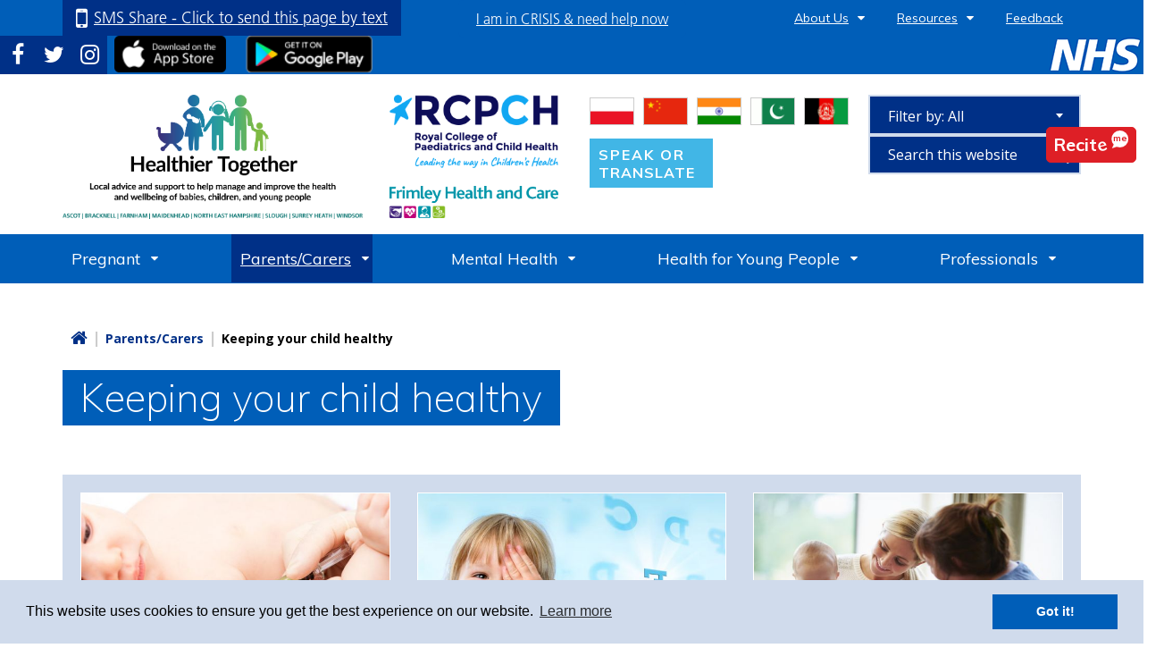

--- FILE ---
content_type: text/html; charset=UTF-8
request_url: https://frimley-healthiertogether.nhs.uk/parentscarers/keeping-your-child-safe-and-healthy
body_size: 26132
content:
<!DOCTYPE html>
<html lang="en">
<head>
    <link rel="preconnect" href="https://fonts.gstatic.com" />
    <link rel="preconnect" href="https://translate.googleapis.com" />

    <meta http-equiv="X-UA-Compatible" content="IE=edge">
    <meta name="viewport" content="width=device-width, initial-scale=1.0">

    
    <!-- Fonts defer async rel="preload"-->
    <link href="https://fonts.googleapis.com/css?family=Muli:200,200i,300,300i,400,400i,700,700i%7COpen+Sans:300,300i,400,400i,700,700i%7CVarela&display=swap" rel="stylesheet">
           
        <!-- Stylesheets 
    <link rel="stylesheet" href="https://cdnjs.cloudflare.com/ajax/libs/animate.css/4.0.0/animate.min.css" />
    -->

    <link rel="stylesheet"  href="/application/themes/custom/elements/owl_carousel/assets/owl.carousel.min.css" />
    <style type="text/css">
        .navigation { display:none;} 
        .header .core-style h1, .main .core-style h1, .footer .core-style h1, .header .core-style h2, .main .core-style h2, .footer .core-style h2, .header .core-style h3, .main .core-style h3, .footer .core-style h3 {
            display: inline-block;color: #fbffbf;font-weight: 200;padding: 5px 20px; font-size: 44px;  font-size: 4.4rem;
        }    
        .container {
           width:1170px;
            margin-right: auto;
            margin-left: auto;
            padding-left: 15px;
            padding-right: 15px;
           
        }
        @media all and (max-width: 1000px) {
            .container {
                width:96%!important;
            }
        }
        .fileset-list-accordion .fileset-accordion-title a {
            background: #085250
        }   
    </style>

    
    <!--defer="defer"-->
    <link rel="stylesheet" href="/application/themes/custom/css/style.css?_=16" id="mainStylesheet" data-font="/concrete/themes/custom/accessibility/font_size.less" data-bw="/application/files/cache/css/custom/accessibility/bw_contrast.css?ts=1763979770" data-blue="/application/files/cache/css/custom/accessibility/blue_contrast.css?ts=1763979770" data-beige="/application/files/cache/css/custom/accessibility/beige_contrast.css?ts=1763979770" data-high="/application/files/cache/css/custom/accessibility/high_contrast.css?ts=1763979770">
        
        <!-- Cookie notice 
    <link rel="stylesheet" defer="defer" href="//cdnjs.cloudflare.com/ajax/libs/cookieconsent2/3.0.3/cookieconsent.min.css" />
    -->
    
    
<title>Keeping your child healthy :: Frimley HealthierTogether</title>

<meta http-equiv="content-type" content="text/html; charset=UTF-8"/>
<meta name="description" content="Keeping your child healthy. 
Childhood Vaccinations - Essential information
Eye screening and tests
Health Visitors
Looking after your teeth
School Nursing
Stop smoking - protect your child's health
What should a healthy day look like for your child?"/>
<meta name="generator" content="concrete5 - 8.5.4"/>
<meta name="msapplication-TileImage" content="https://frimley-healthiertogether.nhs.uk/application/files/1216/0630/1910/mstile-150x150.png"/>
<meta name="msapplication-TileColor" content="rgb(68, 37, 125)"/>
<meta name="theme-color" content="rgb(68, 37, 125)"/>
<link rel="shortcut icon" href="https://frimley-healthiertogether.nhs.uk/application/files/1216/0630/1720/favicon-16x16.png" type="image/x-icon"/>
<link rel="icon" href="https://frimley-healthiertogether.nhs.uk/application/files/1216/0630/1720/favicon-16x16.png" type="image/x-icon"/>
<link rel="apple-touch-icon" href="https://frimley-healthiertogether.nhs.uk/application/files/8916/0630/1975/apple-touch-icon.png"/>
<link rel="canonical" href="https://frimley-healthiertogether.nhs.uk/parentscarers/keeping-your-child-safe-and-healthy">
<script type="text/javascript">
    var CCM_DISPATCHER_FILENAME = "/index.php";
    var CCM_CID = 291;
    var CCM_EDIT_MODE = false;
    var CCM_ARRANGE_MODE = false;
    var CCM_IMAGE_PATH = "/concrete/images";
    var CCM_TOOLS_PATH = "/index.php/tools/required";
    var CCM_APPLICATION_URL = "https://frimley-healthiertogether.nhs.uk";
    var CCM_REL = "";
    var CCM_ACTIVE_LOCALE = "en_GB";
</script>

<link href="/concrete/css/font-awesome.css?ccm_nocache=d846f33d9148b37e63b22ff9a7339155be77a7f9" rel="stylesheet" type="text/css" media="all">
<script type="text/javascript" src="/concrete/js/jquery.js?ccm_nocache=d846f33d9148b37e63b22ff9a7339155be77a7f9"></script>
<link href="/concrete/css/jquery-magnific-popup.css?ccm_nocache=d846f33d9148b37e63b22ff9a7339155be77a7f9" rel="stylesheet" type="text/css" media="all">
<link href="/packages/frankhealth_sms/blocks/send_sms_link/view.css?ccm_nocache=70142f66475ae2fb33722d8d4750f386ecfefe7b" rel="stylesheet" type="text/css" media="all">
<link href="/application/blocks/autonav/templates/top_nav/view.css?ccm_nocache=d846f33d9148b37e63b22ff9a7339155be77a7f9" rel="stylesheet" type="text/css" media="all">
<link href="/application/blocks/social_links/view.css?ccm_nocache=d846f33d9148b37e63b22ff9a7339155be77a7f9" rel="stylesheet" type="text/css" media="all">
<link href="/application/blocks/link_to_page/view.css?ccm_nocache=d846f33d9148b37e63b22ff9a7339155be77a7f9" rel="stylesheet" type="text/css" media="all">
<link href="/application/blocks/search/templates/user_filter/view.css?ccm_nocache=d846f33d9148b37e63b22ff9a7339155be77a7f9" rel="stylesheet" type="text/css" media="all">
<link href="/application/blocks/autonav/templates/mega_menu/view.css?ccm_nocache=d846f33d9148b37e63b22ff9a7339155be77a7f9" rel="stylesheet" type="text/css" media="all">
<link href="/application/blocks/autonav/templates/breadcrumb/view.css?ccm_nocache=d846f33d9148b37e63b22ff9a7339155be77a7f9" rel="stylesheet" type="text/css" media="all">
<link href="/application/blocks/page_list/templates/purple_box_thumbnail_grid/view.css?ccm_nocache=d846f33d9148b37e63b22ff9a7339155be77a7f9" rel="stylesheet" type="text/css" media="all">

        <!--Latest version of 1.x jQuery as recommended for security reasons. v1.12.2  ships with 8.5.2 -->
        <script src="/concrete/js/jquery.js?ccm_nocache=c2f810f838c393a212b03734e81cad1b159e6ccc"></script>
        <!--
        <script defer src="/concrete/js/jquery-ui.js?ccm_nocache=c2f810f838c393a212b03734e81cad1b159e6ccc"></script>
        <script defer src="/concrete/js/jquery-magnific-popup.js?ccm_nocache=c2f810f838c393a212b03734e81cad1b159e6ccc"></script>
        -->
        
    <!-- html5shiv and respond.js if lower than IE9 -->
    <!--[if lt IE 9]>
        <script defer src="/application/themes/custom/js/html5shiv.min.js"></script>
        <script defer src="/application/themes/custom/js/respond.js"></script>
    <![endif]-->
    <!-- Google Analytics -->
</head>
<!--[if lte IE 7]><body class="ie7"><![endif]-->
<!--[if IE 8]><body class="ie8"><![endif]-->
<!--[if gte IE 9]><body class="ie9"><![endif]-->
<!--[if !IE]> --><body><!-- <![endif]-->


    <div class="ccm-page page-type-page page-template-default no-edit-mode">

<div class="skiplinks">
    <a class="skiplinks__link" href="#main">Skip to main content</a>
    <a class="skiplinks__link hidden-sm hidden-xs" href="#nav">Skip to navigation</a>
</div>

<header class="header" role="banner" id="header">
    <div class="header-top">
        <div class="container">
            <div class="row">
                <div class="col-xs-9 col-sm-5 hidden-lg mobile-tool-col">
                    <div class="mobile-tool-buttons button-list">
                        <button type="button" id="tool-top-nav" aria-expanded="false">
                            <span class="glyphicon glyphicon-option-vertical"></span>
                            <span class="visually-hidden">Top menu</span>
                        </button>

                        <button type="button" class="header-tool-button" id="tool-translate" data-for="header-mobile-tool-translate" aria-expanded="false">
                            <span class="glyphicon glyphicon-globe"></span>
                            <span class="visually-hidden">Google Translate</span>
                        </button>

                        <button type="button" class="header-tool-button" id="tool-search" data-for="header-mobile-tool-search" aria-expanded="false">
                            <span class="glyphicon glyphicon-search"></span>
                            <span class="visually-hidden">Search</span>
                        </button>
                    </div>
                </div>

                <div class="col-xs-8 col-sm-13 col-lg-13">
                    <div class="header-top__share">
                        <div class="row">
                            <div id="headerShare" class="col-xs-24">
                                <span class="visually-hidden">Share via SMS:</span>
                                

    <div class="visible_SMS_link">
    <a class="popup-with-form button-link" href="#sms-form" title="Send this link to a friend via text message!">SMS Share <span class="hidden-xs">- Click to send this page by text</span></a>
</div>
<div class="send_sms_link">
    <form name="send_sms_link" id="sms-form" action="https://frimley-healthiertogether.nhs.uk/parentscarers/keeping-your-child-safe-and-healthy/submit_form_ajax/72321" method="post" class="white-popup-block mfp-hide">
		<div id="alertarea" class="alertarea">
					</div><!--alertarea-->
		<h2 class="smsHeading">Send this link to a friend. (UK Mobile numbers only.)</h2>
        <input type="hidden" name="cID" value="291" />
        		<div class="form-group captcha">
						<div></div>
			<div><label for="g-recaptcha-response">Response from CAPTCHA</label><div id="ecr6973091c67b5c" class="g-recaptcha ecRecaptcha" data-sitekey="6LcRkfMZAAAAAEAE7v5n3-J98hjmyWgCwmvfR_jF" data-theme="light"></div><noscript>
          <div style="width: 302px; height: 352px;">
            <div style="width: 302px; height: 352px; position: relative;">
              <div style="width: 302px; height: 352px; position: absolute;">
                <iframe src="https://www.google.com/recaptcha/api/fallback?k=6LcRkfMZAAAAAEAE7v5n3-J98hjmyWgCwmvfR_jF"
                        
                        style="width: 302px; height:352px; border-style: none;">
                </iframe>
              </div>
              <div style="width: 250px; height: 80px; position: absolute; border-style: none;
                          bottom: 21px; left: 25px; margin: 0; padding: 0; right: 25px;">
                <textarea id="g-recaptcha-response" name="g-recaptcha-response"
                          class="g-recaptcha-response"
                          style="width: 250px; height: 80px; border: 1px solid #c1c1c1;
                                 margin: 0; padding: 0; resize: none;"></textarea>
              </div>
            </div>
          </div>
        </noscript></div>
		</div><!--form-group captcha-->
                <span class="recipientNumber">
            <label for="smsInput">Recipient Number (UK mobile number)</label>
            <input type="text" name="recipientMobileNumber" id="smsInput"  value="mobile" />
        </span><!--recipientNumber-->
                <button type="submit" name="send" value="Send" class="button-link" id="sendSMS" title="This will send a short SMS with a link to this page.">Share!</button>
        <!--JS to use PHP snippets-->
        <script async type="text/JavaScript">
			/*=============================================================================
				validates a uk mobile phone
				Convert into a string and check that we were provided with something
			=============================================================================*/
			function checkUKTelephone(telephoneNumber) {
				var telnum = telephoneNumber + " ";
				if (telnum.length == 1) {
					telNumberErrorNo = 1;
					return false;
				}
				telnum.length = telnum.length - 1;
				// Remove spaces from the telephone number to help validation
				while (telnum.indexOf(" ") != -1) {
					telnum = telnum.slice(0, telnum.indexOf(" ")) + telnum.slice(telnum.indexOf(" ") + 1);
				}
				// Remove hyphens from the telephone number to help validation
				while (telnum.indexOf("-") != -1) {
					telnum = telnum.slice(0, telnum.indexOf("-")) + telnum.slice(telnum.indexOf("-") + 1);
				}
				// Remove hyphens from the telephone number to help validation
				while (telnum.indexOf(")") != -1) {
					telnum = telnum.slice(0, telnum.indexOf(")")) + telnum.slice(telnum.indexOf(")") + 1);
				}
				while (telnum.indexOf("(") != -1) {
					telnum = telnum.slice(0, telnum.indexOf("(")) + telnum.slice(telnum.indexOf("(") + 1);
				}
				while (telnum.indexOf("+") != -1) {
					telnum = telnum.slice(0, telnum.indexOf("+")) + telnum.slice(telnum.indexOf("+") + 1);
				}
				if (telnum.indexOf("44") == 0){
					telnum = telnum.replace("44", "0");
				}
				var exp = /(070|071|072|073|074|075|076|077|078|079)\d{7,8}$/;
				// Finally check that the telephone number is appropriate.
				// exp = /(44|070|071|072|073|074|075|076|077|078|079)\d{7,8}$/;
				if (exp != null) {
					//if the regular expression is wrong I don't want to show the user, we can use F12 to debug
					try {
						if (exp.test(telnum) != true) {
							telNumberErrorNo = 5;
							return false;
						}
					} catch (err) { }
				}
				// Telephone number seems to be valid - return the stripped telehone number
				return telnum;
			}/*checkUKTelephone*/


			if (typeof $ !== 'undefined') {
    
				/*--Frankhealth 2017--*/
				$(document).ready(function(){
					/*--popuplightbox--*/
					$('.popup-with-form').magnificPopup({
						type: 'inline',
						preloader: false,
						focus: '#smsInput',
						showCloseBtn:   true,
						closeBtnInside: true,
						closeMarkup: '<button title="%title%" type="button" class="mfp-close" style="color:white;font-size:5em;">&#215;</button>',
						// When element is focused on, some mobile browsers in some cases zoom in
						// It looks ugly, so we disable it:
						callbacks: {
							beforeOpen: function() {
								if($(window).width() < 700) {
									this.st.focus = false;
								} else {
									this.st.focus = '#smsInput';
								}
							}
						}
					});
					/*--close pop up--*/
					function closePopUp(){
						/*--close pop up--*/
						$('.mfp-close').trigger('click', function(){});
						var magnificPopup = $.magnificPopup.instance;
						// save instance in magnificPopup variable
						magnificPopup.close();
						// Close popup that is currently opened
					}
					$('#sms-form').submit(function(e){
								e.preventDefault();
								e.stopPropagation();
								var formData = $('#sms-form').serialize();
								$.ajax({
									type:   'POST',
									url: 	"https://frimley-healthiertogether.nhs.uk/parentscarers/keeping-your-child-safe-and-healthy/submit_form_ajax/72321",
									data:   formData,
									success: function(rResult){
										rResult = JSON.parse(rResult);
										if ( rResult === undefined){
											$('#alertarea').html('<p style="color:red;">Failed to send!!</p>');
										}else {
											if (rResult.hasOwnProperty("success")
														&& rResult.success==true){
												var text = 'Successfully sent message!';
												$('#alertarea').html(String(text));
												/*--close pop up--*/
												setTimeout(function(){
													closePopUp();
												}, 3000);

											}else{
												if (rResult.hasOwnProperty("msg")
														&& rResult.msg ){
													$('#alertarea').html('<p style="color:red;">' + rResult.msg +'</p>');
												}else{
													$('#alertarea').html('<p style="color:red;">Failed to send!</p>');
												}
											}
										}
									},
									error: function(error) {
										// Do something with the error
										$('#alertarea').html('<p style="color:red;">Failed to send!</p>');
										//closePopUp();
									}
								});
								//return false;
					});
					/*--basic validation--*/
					$('#sendSMS').on('click', function(e){
						e.preventDefault();
								e.stopPropagation();
						if (
							$('#smsInput').val() === ''
							|| $('#smsInput').val() === 'mobile'
							|| checkUKTelephone($('#smsInput').val()) === false
						) {
							var text = 'Please provide a UK phone number to text this link to.';
							$('#alertarea').html('<p style="color:red;">'+String(text)+'</p>');
							return false;
						} else {
						$('#sms-form').submit();
						}
						return false;
					});
            	});
			}//jQuery defined


			/*--add label for Google elements--*/
			$('#g-recaptcha-response').append('<div><label for="g-recaptcha-response">Response from re-CAPTCHA</label></div>').delay( 100 );

        </script>
    </form>
</div><!--send_sms_link-->

                            </div>   
                        </div>
                    </div>
                </div>

                <div class="col-xs-7 col-sm-6 hidden-lg mobile-tool-col">
                    <div class="mobile-nav-control-button">
                        <button type="button" id="nav-toggle" aria-expanded="false"><span class="menu-text">Menu</span><span class="glyphicon glyphicon-menu-hamburger"></span></button>
                    </div>
                </div>

                <div class="col-xs-11">
                    <div class="header-top__nav">
                        

    <ul class="nav top-nav" id="top-nav"><li class="nav-first nav-dropdown nav-dropdown level-1"><a href="https://frimley-healthiertogether.nhs.uk/about-us" target="_self" class="nav-first nav-dropdown nav-dropdown">About Us</a> <button type="button" class="level-1-toggle sub-button" aria-expanded="false"><span></span><span class="visually-hidden">About Us submenu</span><i class="fa fa-caret-down" aria-hidden="true"></i></button><ul class="sub-menu"><li class="nav-dropdown-button"><div class="item-wrapper">
			

				<button type="button" class="back-button">
					<span></span>
					<span class="visually-hidden">Return to previous menu</span>
				</button>

				<a href="https://frimley-healthiertogether.nhs.uk/about-us" aria-hidden="true" tabindex="-1">About Us</a>

			</div></li><li class="nav-first level-2"><a href="https://frimley-healthiertogether.nhs.uk/about-us/overview" target="_self" class="nav-first">Overview</a> </li><li class=" level-2"><a href="https://frimley-healthiertogether.nhs.uk/about-us/introducing-team" target="_self" class="">Introducing the Team</a> </li><li class=" level-2"><a href="https://frimley-healthiertogether.nhs.uk/about-us/collaborators" target="_self" class="">Collaborators</a> </li><li class="nav-last level-2"><a href="https://frimley-healthiertogether.nhs.uk/about-us/privacy-legal-policy" target="_self" class="nav-last">Privacy &amp; Legal Policy</a> </li></ul></li><li class="nav-dropdown nav-dropdown level-1"><a href="https://frimley-healthiertogether.nhs.uk/resources" target="_self" class="nav-dropdown nav-dropdown">Resources</a> <button type="button" class="level-1-toggle sub-button" aria-expanded="false"><span></span><span class="visually-hidden">Resources submenu</span><i class="fa fa-caret-down" aria-hidden="true"></i></button><ul class="sub-menu"><li class="nav-dropdown-button"><div class="item-wrapper">
			

				<button type="button" class="back-button">
					<span></span>
					<span class="visually-hidden">Return to previous menu</span>
				</button>

				<a href="https://frimley-healthiertogether.nhs.uk/resources" aria-hidden="true" tabindex="-1">Resources</a>

			</div></li><li class="nav-first level-2"><a href="https://frimley-healthiertogether.nhs.uk/resources/information-on-local-healthcare-services" target="_self" class="nav-first">Information on local healthcare services</a> </li><li class=" level-2"><a href="https://frimley-healthiertogether.nhs.uk/resources/glossary-terms-and-abbreviations" target="_self" class="">Glossary of Terms and Abbreviations</a> </li><li class="nav-last level-2"><a href="https://frimley-healthiertogether.nhs.uk/resources/clips-abnormal-signs-babies" target="_self" class="nav-last">Clips of abnormal signs in babies</a> </li></ul></li><li class="nav-last level-1"><a href="https://frimley-healthiertogether.nhs.uk/feedback" target="_self" class="nav-last">Feedback</a> </li></ul>
                    </div>
                </div>
            </div>
        </div>
    </div>

     <div class="header-top-2">
         <div class="social-media-links  animate__animated animate__fadeIn animate__delay-4s">
            

    
<div id="ccm-block-social-links81385" class="ccm-block-social-links">
    <ul class="list-inline">
                <li><a target="_blank" href="https://www.facebook.com/NHSFrimleyHealthierTogether/" title="Facebook"><i class="fa fa-facebook" aria-hidden="true" title="Facebook"></i>Facebook</a></li>
                        <li><a target="_blank" href="https://twitter.com/frimleyhealth" title="Twitter"><i class="fa fa-twitter" aria-hidden="true" title="Twitter"></i>Twitter</a></li>
                        <li><a target="_blank" href="https://www.instagram.com/frimley.healthiertogether" title="Instagram"><i class="fa fa-instagram" aria-hidden="true" title="Instagram"></i>Instagram</a></li>
                </ul>
</div>
        </div>
        <div class="recite-fixed">
            <button class="reciteme recite">
                <span>Recit<span class="recite-rotate">e</span></span>
                <span class="bubble">me</span>
            </button>
        </div>
        <div class="bottom hidden-xs hidden-sm">
            

    <a href="https://apps.apple.com/gb/app/healthier-together/id1507487185" target="_blank"><img src="https://frimley-healthiertogether.nhs.uk/application/files/cache/thumbnails/611015ee70d94b5c85360d192813b33d.png" alt="" width="119" height="39" class="ccm-image-block bID-80441"></a>



    <a href="https://play.google.com/store/apps/details?id=com.cenigma.healthiertogether" target="_blank"><img src="https://frimley-healthiertogether.nhs.uk/application/files/cache/thumbnails/25f82881f6a5168656209efa69079c72.png" alt="" width="119" height="34" class="ccm-image-block bID-80442"></a>



    
<div class="link-to-page-wrapper">
	<a class='button-link link-to-page' href='https://frimley-healthiertogether.nhs.uk/mental-health/mental-health-and-wellbeing-1/having-mental-health-crisis'>I am in CRISIS &amp; need help now</a></div>
        </div>
         <div class="header-main__nhs-logo whiteBGContrast animate__animated animate__fadeIn animate__delay-1s">
            <img src="/application/themes/custom/images/nhs-logo.png" alt="NHS logo">
        </div>
    </div>

    <div class="header-main">
        <div class="container">
            <div class="row">

                <!-- Logos + social media -->
                <div class="col-lg-12 header-logo-col">
                    <div class="row">
                        <div class="col-xs-24 col-lg-15 col-sm-10">
                            <div class="header-main__logo whiteBGContrast animate__animated animate__fadeIn animate__delay-1s">
                                
                                    <a href="/" title="Homepage">
                                        
                                        <img src="/application/themes/custom/images/frimley-logo.png" alt="Frimley Healthier Together: Improving the health of children and young people in Frimley">
                                    </a>
                                                            </div>
                        </div>

                        <div class="hidden-xs col-sm-14 col-lg-9">
                                                                <div  class="header-main__secondary-logo animate__animated animate__fadeIn animate__delay-3s">
                                        <div class="row">
                                            <div class="col-sm-12 col-md-12 col-lg-24"><img alt="Royal College of Paediactrics and Child Health logo"  src="/application/themes/custom/images/rcpch-transparent.png">
                                        <br /><br /></div>
                                            <div class="col-sm-12 col-md-12 col-lg-24"><img alt="Frimley Health and Care logo"  src="/application/themes/custom/images/Frimley-Health-Care-logo.png" /></div>
                                        </div>
                                    </div>
                                                        </div>
                    </div>
                </div>

                <!-- Mobile dropdowns -->
                <div class="col-sm-24 col-md-14 col-lg-12 header-tool-column"> 
                    <div class="header-main__right">
                        <div class="row">
                            <div class="col-sm-13 header-tool-column  rt-col">
                                <div class="header-main__translate header-mobile-tool hidden-xs hidden-sm hidden-md" id="header-mobile-tool-translate">
                                                                            <div class="rw recite-ignore">
                                            <div class="tw">
                                                <button class="translate-flags reciteme" aria-label="open recite or translate tool">
                                                    <img src="/application/themes/custom/images/flags/poland.png">
                                                    <img src="/application/themes/custom/images/flags/china.png">
                                                    <img src="/application/themes/custom/images/flags/india.png">
                                                    <img src="/application/themes/custom/images/flags/pakistan.png">
                                                    <img src="/application/themes/custom/images/flags/afghanistan.png">
                                                </button>
                                            </div>
                                            <button id="recite-translation-button" class="reciteme recite"><span class="text"><span>SPEAK OR</span><span>TRANSLATE</span></span>
                                                <div id="recite-translation-dropdown" style="display: none">
                                                    <ul>
                                                        <li data-language="default" data-recite-translate-skip data-recite-translate="en-GB">English</li>
                                                        <li data-recite-translate-skip data-recite-translate="pl">Polish</li>
                                                        <li data-recite-translate-skip data-recite-translate="hi">Hindi</li>
                                                        <li data-recite-translate-skip data-recite-translate="ur">Urdu</li>
                                                        <li data-recite-translate-skip data-recite-translate="ne">Nepalese</li>
                                                        <li data-recite-translate-skip data-recite-translate="so">Somali</li>
                                                    </ul>
                                                </div>
                                            </button>
                                        </div>
                                    
                                    <button class="close hidden-lg" data-for="header-mobile-tool-translate" type="button">
                                        <span class="glyphicon glyphicon-remove"></span>
                                        <span class="visually-hidden">Close translate toolbar</span></button>
                                </div>
                            </div>

                            <div class="col-md-24 col-lg-11 header-nhs-col">
                                <div class="header-main__nhs-logo whiteBGContrast animate__animated animate__fadeIn animate__delay-1s">
                                    <img src="/application/themes/custom/images/nhs-logo.png" alt="NHS logo">
                                </div>
                                <div class="header-main__search header-mobile-tool hidden-xs hidden-sm hidden-md header-tool-column" id="header-mobile-tool-search">
                                    

    
<div class="search-block user-filter">
    <form action="https://frimley-healthiertogether.nhs.uk/search-results" method="get" class="ccm-search-block-form">        <div class="search-form-wrapper">
            <input name="search_paths[]" type="hidden" value="" />
            

            <div class="row">
                <div class="col-xs-24">
                    <div class="search-filter">
                                                <select  aria-label="filter search by user group" name="filter" class="section-filter">
                            <option value="0">Filter by: All</option>
                                                                <option value="229" >Filter by: Parents/Carers</option>
                                                        </select>
                    </div>
                </div>
                <div class="col-xs-24">
                    <div class="main-search-fields">
                    <label for="search-box" id="query-label" class="ccm-search-block-label visually-hidden">Search this website</label>
                        <input id="search-box" name="query" type="text" value="" class="ccm-search-block-text" placeholder="Search this website" />                            <button aria-label="search this website" class="ccm-search-block-submit">Search</button>
                                            </div>
                </div>
            </div>

        </div>

        </form>
</div>
        
                                    <button class="close hidden-lg" data-for="header-mobile-tool-search" type="button">
                                        <span aria-hidden="true" class="glyphicon glyphicon-remove"></span>
                                        <span class="visually-hidden">Close search</span>
                                    </button>
                                </div>
                            </div>
                            <div class="col-xs-24">
                                
                            </div>
                            
                        </div>

                        
                    </div>
                </div>
            </div>
            <div class="bottom visible-xs visible-sm">
                

    <a href="https://apps.apple.com/gb/app/healthier-together/id1507487185" target="_blank"><img src="https://frimley-healthiertogether.nhs.uk/application/files/cache/thumbnails/611015ee70d94b5c85360d192813b33d.png" alt="" width="119" height="39" class="ccm-image-block bID-80441"></a>



    <a href="https://play.google.com/store/apps/details?id=com.cenigma.healthiertogether" target="_blank"><img src="https://frimley-healthiertogether.nhs.uk/application/files/cache/thumbnails/25f82881f6a5168656209efa69079c72.png" alt="" width="119" height="34" class="ccm-image-block bID-80442"></a>



    
<div class="link-to-page-wrapper">
	<a class='button-link link-to-page' href='https://frimley-healthiertogether.nhs.uk/mental-health/mental-health-and-wellbeing-1/having-mental-health-crisis'>I am in CRISIS &amp; need help now</a></div>
            </div>
           
        </div>
       
    </div>

    <nav class="navigation" role="navigation" id="nav">
        

    
<div class="container">
	<div class="row">
		<div class="col-xs-24">
			<ul class="nav mega"><li class="nav-first nav-dropdown level-1"><div class="item-wrapper"><a href="https://frimley-healthiertogether.nhs.uk/pregnant-women" target="_self" class="nav-first nav-dropdown level-1">Pregnant</a> <button type="button" class="level-1-toggle toggle sub-button" aria-expanded="false"><span></span><span class="visually-hidden">Pregnant submenu</span><i class="fa fa-caret-down" aria-hidden="true"></i></button><ul class="sub-menu nav-first nav-dropdown level-2"><li class="nav-dropdown-title"><div class="item-wrapper"><span></span><button type="button" class="close"><span>Close submenu</span><i class="fa fa-times" aria-hidden="true"></i></button><button type="button" class="back-button"><span></span>
							<span class="visually-hidden">Return to previous menu</span></button><a href="https://frimley-healthiertogether.nhs.uk/pregnant-women" aria-hidden="true" tabindex="-1">Pregnant</a></div></li><li class="nav-first is-external level-2"><div class="item-wrapper"><a href="https://www.frimleyhealthandcare.org.uk/maternity" target="_blank" class="nav-first is-external level-2"  rel="noreferrer">Frimley Health and Care Maternity Website<i class="fa fa-external-link level-2" aria-hidden="true"></i></a> </div></li><li class="is-external level-2"><div class="item-wrapper"><a href="https://www.frimleyhealthandcare.org.uk/maternity/your-pregnancy/exercise-in-pregnancy/" target="_blank" class="is-external level-2"  rel="noreferrer">Exercise during pregnancy<i class="fa fa-external-link level-2" aria-hidden="true"></i></a> </div></li><li class=" level-2"><div class="item-wrapper"><a href="https://frimley-healthiertogether.nhs.uk/pregnant-women/whooping-cough-pertussis" target="_self" class=" level-2">Whooping cough (pertussis)</a> </div></li><li class="nav-last level-2"><div class="item-wrapper"><a href="https://frimley-healthiertogether.nhs.uk/pregnant-women/rsv-vaccine" target="_self" class="nav-last level-2">RSV Vaccine</a> </div></li></ul></div></li><li class="nav-path-selected nav-dropdown level-1"><div class="item-wrapper"><a href="https://frimley-healthiertogether.nhs.uk/parentscarers" target="_self" class="nav-path-selected nav-dropdown level-1">Parents/Carers</a> <button type="button" class="level-1-toggle toggle sub-button" aria-expanded="false"><span></span><span class="visually-hidden">Parents/Carers submenu</span><i class="fa fa-caret-down" aria-hidden="true"></i></button><ul class="sub-menu nav-path-selected nav-dropdown level-2"><li class="nav-dropdown-title"><div class="item-wrapper"><span></span><button type="button" class="close"><span>Close submenu</span><i class="fa fa-times" aria-hidden="true"></i></button><button type="button" class="back-button"><span></span>
							<span class="visually-hidden">Return to previous menu</span></button><a href="https://frimley-healthiertogether.nhs.uk/parentscarers" aria-hidden="true" tabindex="-1">Parents/Carers</a></div></li><li class="nav-first level-2"><div class="item-wrapper"><a href="https://frimley-healthiertogether.nhs.uk/parentscarers/my-frimley-health-app" target="_self" class="nav-first level-2">My Frimley Health App</a> </div></li><li class="nav-dropdown level-2"><div class="item-wrapper"><a href="https://frimley-healthiertogether.nhs.uk/parentscarers/premature-babies-1" target="_self" class="nav-dropdown level-2">Premature babies</a> <button type="button" class="sub-button toggle toggle-level-2" aria-expanded="false"><span></span><span class="visually-hidden">Premature babies submenu</span><i class="fa fa-arrow-circle-right level-3" aria-hidden="true"></i></button><ul class="sub-menu nav-dropdown level-3"><li class="nav-dropdown-button"><div class="item-wrapper">
								

								<button type="button" class="close">
									<span class="visually-hidden">Close submenu</span>
									<i class="fa fa-times" aria-hidden="true"></i>
								</button>

								<button type="button" class="back-button">
									<span></span>
									<span class="visually-hidden">Return to previous menu</span>
								</button>

								<a href="https://frimley-healthiertogether.nhs.uk/parentscarers/premature-babies-1" aria-hidden="true" tabindex="-1">Premature babies</a>

							</div></li><li class="nav-first is-external level-3"><div class="item-wrapper"><a href="https://padlet.com/hayleycooles/frimley-park-hospital-neonatal-unit-169syw2gi16akj5b" target="_blank" class="nav-first is-external level-3"  rel="noreferrer">Frimley Park Hospital Neonatal Unit<i class="fa fa-external-link level-3" aria-hidden="true"></i></a> </div></li><li class="is-external level-3"><div class="item-wrapper"><a href="https://www.bliss.org.uk/parents/in-hospital" target="_blank" class="is-external level-3"  rel="noreferrer">On the neonatal unit<i class="fa fa-external-link level-3" aria-hidden="true"></i></a> </div></li><li class="is-external level-3"><div class="item-wrapper"><a href="https://www.bliss.org.uk/parents/in-hospital/looking-after-your-baby-on-the-neonatal-unit/skin-to-skin-and-kangaroo-care" target="_blank" class="is-external level-3"  rel="noreferrer">Kangaroo care<i class="fa fa-external-link level-3" aria-hidden="true"></i></a> </div></li><li class="is-external level-3"><div class="item-wrapper"><a href="https://www.bliss.org.uk/parents/going-home-from-the-neonatal-unit/preparing-to-go-home-from-the-neonatal-unit" target="_blank" class="is-external level-3"  rel="noreferrer">Preparing to go home<i class="fa fa-external-link level-3" aria-hidden="true"></i></a> </div></li><li class="is-external level-3"><div class="item-wrapper"><a href="https://www.bliss.org.uk/parents/going-home-from-the-neonatal-unit/going-home-on-oxygen" target="_blank" class="is-external level-3"  rel="noreferrer">Going home on oxygen<i class="fa fa-external-link level-3" aria-hidden="true"></i></a> </div></li><li class="is-external level-3"><div class="item-wrapper"><a href="https://www.bliss.org.uk/parents/going-home-from-the-neonatal-unit/when-you-get-home-from-the-neonatal-unit" target="_blank" class="is-external level-3"  rel="noreferrer">When you get home<i class="fa fa-external-link level-3" aria-hidden="true"></i></a> </div></li><li class="is-external level-3"><div class="item-wrapper"><a href="https://www.bliss.org.uk/parents/going-home-from-the-neonatal-unit/what-support-is-avaliable-when-you-get-home-from-the-neonatal-unit" target="_blank" class="is-external level-3"  rel="noreferrer">Support when at home<i class="fa fa-external-link level-3" aria-hidden="true"></i></a> </div></li><li class="is-external level-3"><div class="item-wrapper"><a href="https://www.bliss.org.uk/parents/going-home-from-the-neonatal-unit/how-you-might-be-feeling-when-you-go-home" target="_blank" class="is-external level-3"  rel="noreferrer">How will you feel when going home<i class="fa fa-external-link level-3" aria-hidden="true"></i></a> </div></li><li class="is-external level-3"><div class="item-wrapper"><a href="https://frimley-healthiertogether.nhs.uk/parentscarers/worried-your-baby-unwell-under-3-months" target="_blank" class="is-external level-3"  rel="noreferrer">My baby is unwell<i class="fa fa-external-link level-3" aria-hidden="true"></i></a> </div></li><li class="is-external level-3"><div class="item-wrapper"><a href="https://apcp.csp.org.uk/documents/parent-leaflet-awake-time-ideas-2015" target="_blank" class="is-external level-3"  rel="noreferrer">Awake time physiotherapy ideas<i class="fa fa-external-link level-3" aria-hidden="true"></i></a> </div></li><li class="is-external level-3"><div class="item-wrapper"><a href="https://www.bliss.org.uk/parents/growing-up" target="_blank" class="is-external level-3"  rel="noreferrer">Growing up<i class="fa fa-external-link level-3" aria-hidden="true"></i></a> </div></li><li class="is-external level-3"><div class="item-wrapper"><a href="https://www.bliss.org.uk/parents/having-another-baby" target="_blank" class="is-external level-3"  rel="noreferrer">Having another baby<i class="fa fa-external-link level-3" aria-hidden="true"></i></a> </div></li><li class="nav-last is-external level-3"><div class="item-wrapper"><a href="https://www.bliss.org.uk/parents/coping-with-loss" target="_blank" class="nav-last is-external level-3"  rel="noreferrer">Coping with loss<i class="fa fa-external-link level-3" aria-hidden="true"></i></a> </div></li></ul></div></li><li class="nav-dropdown level-2"><div class="item-wrapper"><a href="https://frimley-healthiertogether.nhs.uk/parentscarers/worried-your-baby-unwell-under-3-months" target="_self" class="nav-dropdown level-2">Concerned about Newborns &amp; babies less than 3 months?</a> <button type="button" class="sub-button toggle toggle-level-2" aria-expanded="false"><span></span><span class="visually-hidden">Concerned about Newborns &amp; babies less than 3 months? submenu</span><i class="fa fa-arrow-circle-right level-3" aria-hidden="true"></i></button><ul class="sub-menu nav-dropdown level-3"><li class="nav-dropdown-button"><div class="item-wrapper">
								

								<button type="button" class="close">
									<span class="visually-hidden">Close submenu</span>
									<i class="fa fa-times" aria-hidden="true"></i>
								</button>

								<button type="button" class="back-button">
									<span></span>
									<span class="visually-hidden">Return to previous menu</span>
								</button>

								<a href="https://frimley-healthiertogether.nhs.uk/parentscarers/worried-your-baby-unwell-under-3-months" aria-hidden="true" tabindex="-1">Concerned about Newborns &amp; babies less than 3 months?</a>

							</div></li><li class="nav-first level-3"><div class="item-wrapper"><a href="https://frimley-healthiertogether.nhs.uk/parentscarers/worried-your-baby-unwell-under-3-months/worried-about-your-baby-whats-normal-and-whats-not" target="_self" class="nav-first level-3">New baby - what&#039;s normal and what&#039;s not</a> </div></li><li class="nav-dropdown level-3"><div class="item-wrapper"><a href="https://frimley-healthiertogether.nhs.uk/parentscarers/worried-your-baby-unwell-under-3-months/bronchiolitis-and-rsv" target="_self" class="nav-dropdown level-3">Bronchiolitis and RSV</a> <button type="button" class="sub-button toggle toggle-level-3" aria-expanded="false"><span></span><span class="visually-hidden">Bronchiolitis and RSV submenu</span><i class="fa fa-arrow-circle-right level-4" aria-hidden="true"></i></button><ul class="sub-menu nav-dropdown level-4"><li class="nav-dropdown-button"><div class="item-wrapper">
								

								<button type="button" class="close">
									<span class="visually-hidden">Close submenu</span>
									<i class="fa fa-times" aria-hidden="true"></i>
								</button>

								<button type="button" class="back-button">
									<span></span>
									<span class="visually-hidden">Return to previous menu</span>
								</button>

								<a href="https://frimley-healthiertogether.nhs.uk/parentscarers/worried-your-baby-unwell-under-3-months/bronchiolitis-and-rsv" aria-hidden="true" tabindex="-1">Bronchiolitis and RSV</a>

							</div></li><li class="nav-first level-4"><div class="item-wrapper"><a href="https://frimley-healthiertogether.nhs.uk/parentscarers/worried-your-baby-unwell-under-3-months/bronchiolitis-and-rsv/bronchiolitis-and-rsv" target="_self" class="nav-first level-4">Bronchiolitis and RSV</a> </div></li><li class="nav-last level-4"><div class="item-wrapper"><a href="https://frimley-healthiertogether.nhs.uk/parentscarers/worried-your-baby-unwell-under-3-months/bronchiolitis-and-rsv/bronchiolitis-and-rsv-chest-infection-easy-read-rag" target="_self" class="nav-last level-4">Bronchiolitis and RSV Easy Read RAG</a> </div></li></ul></div></li><li class=" level-3"><div class="item-wrapper"><a href="https://frimley-healthiertogether.nhs.uk/parentscarers/worried-your-baby-unwell-under-3-months/my-baby-constipated" target="_self" class=" level-3">My baby is constipated</a> </div></li><li class=" level-3"><div class="item-wrapper"><a href="https://frimley-healthiertogether.nhs.uk/parentscarers/worried-your-baby-unwell-under-3-months/my-baby-crying-excessively" target="_self" class=" level-3">My baby is crying all the time</a> </div></li><li class=" level-3"><div class="item-wrapper"><a href="https://frimley-healthiertogether.nhs.uk/parentscarers/worried-your-baby-unwell-under-3-months/colic-in-infants" target="_self" class=" level-3">Crying and colic</a> </div></li><li class=" level-3"><div class="item-wrapper"><a href="https://frimley-healthiertogether.nhs.uk/health-for-young-people/demo/fever-high-temperature" target="_self" class=" level-3">My baby has fever/ high temperature</a> </div></li><li class=" level-3"><div class="item-wrapper"><a href="https://frimley-healthiertogether.nhs.uk/parentscarers/worried-your-baby-unwell-under-3-months/my-baby-finding-it-hard-breathe" target="_self" class=" level-3">My baby is finding it hard to breathe</a> </div></li><li class=" level-3"><div class="item-wrapper"><a href="https://frimley-healthiertogether.nhs.uk/parentscarers/worried-your-baby-unwell-under-3-months/my-baby-has-funny-shaped-head-2" target="_self" class=" level-3">My baby has a &#039;funny shaped&#039; head</a> </div></li><li class=" level-3"><div class="item-wrapper"><a href="https://frimley-healthiertogether.nhs.uk/parentscarers/worried-your-baby-unwell-under-3-months/my-baby-has-hernia" target="_self" class=" level-3">My baby has a hernia</a> </div></li><li class=" level-3"><div class="item-wrapper"><a href="https://frimley-healthiertogether.nhs.uk/parentscarers/worried-your-baby-unwell-under-3-months/jaundice" target="_self" class=" level-3">My baby is yellow / jaundice</a> </div></li><li class=" level-3"><div class="item-wrapper"><a href="https://frimley-healthiertogether.nhs.uk/parentscarers/worried-your-baby-unwell-under-3-months/my-baby-has-rash" target="_self" class=" level-3">My baby has a rash</a> </div></li><li class=" level-3"><div class="item-wrapper"><a href="https://frimley-healthiertogether.nhs.uk/parentscarers/worried-your-baby-unwell-under-3-months/my-baby-has-thrush" target="_self" class=" level-3">My baby has thrush</a> </div></li><li class=" level-3"><div class="item-wrapper"><a href="https://frimley-healthiertogether.nhs.uk/parentscarers/worried-your-baby-unwell-under-3-months/my-baby-vomiting" target="_self" class=" level-3">My baby is vomiting</a> </div></li><li class=" level-3"><div class="item-wrapper"><a href="https://frimley-healthiertogether.nhs.uk/parentscarers/worried-your-baby-unwell-under-3-months/my-baby-has-sticky-eye" target="_self" class=" level-3">My baby has a sticky eye</a> </div></li><li class=" level-3"><div class="item-wrapper"><a href="https://frimley-healthiertogether.nhs.uk/parentscarers/worried-your-baby-unwell-under-3-months/feeding" target="_self" class=" level-3">Feeding</a> </div></li><li class=" level-3"><div class="item-wrapper"><a href="https://frimley-healthiertogether.nhs.uk/parentscarers/worried-your-baby-unwell-under-3-months/tongue-tie" target="_self" class=" level-3">Tongue Tie</a> </div></li><li class="nav-last level-3"><div class="item-wrapper"><a href="https://frimley-healthiertogether.nhs.uk/parentscarers/worried-your-baby-unwell-under-3-months/whooping-cough-pertussis" target="_self" class="nav-last level-3">Whooping cough (pertussis)</a> </div></li></ul></div></li><li class="nav-dropdown level-2"><div class="item-wrapper"><a href="https://frimley-healthiertogether.nhs.uk/parentscarers/worried-your-child-unwell" target="_self" class="nav-dropdown level-2">Concerned your child is unwell (3 months and older)?</a> <button type="button" class="sub-button toggle toggle-level-2" aria-expanded="false"><span></span><span class="visually-hidden">Concerned your child is unwell (3 months and older)? submenu</span><i class="fa fa-arrow-circle-right level-3" aria-hidden="true"></i></button><ul class="sub-menu nav-dropdown level-3"><li class="nav-dropdown-button"><div class="item-wrapper">
								

								<button type="button" class="close">
									<span class="visually-hidden">Close submenu</span>
									<i class="fa fa-times" aria-hidden="true"></i>
								</button>

								<button type="button" class="back-button">
									<span></span>
									<span class="visually-hidden">Return to previous menu</span>
								</button>

								<a href="https://frimley-healthiertogether.nhs.uk/parentscarers/worried-your-child-unwell" aria-hidden="true" tabindex="-1">Concerned your child is unwell (3 months and older)?</a>

							</div></li><li class="nav-first level-3"><div class="item-wrapper"><a href="https://frimley-healthiertogether.nhs.uk/parentscarers/worried-your-child-unwell/allergic-reaction" target="_self" class="nav-first level-3">Allergic Reaction</a> </div></li><li class="is-external level-3"><div class="item-wrapper"><a href="https://www.itchysneezywheezy.co.uk/" target="_blank" class="is-external level-3"  rel="noreferrer">Allergy<i class="fa fa-external-link level-3" aria-hidden="true"></i></a> </div></li><li class=" level-3"><div class="item-wrapper"><a href="https://frimley-healthiertogether.nhs.uk/parentscarers/worried-your-child-unwell/ask-about-asthma" target="_self" class=" level-3">Asthma</a> </div></li><li class=" level-3"><div class="item-wrapper"><a href="https://frimley-healthiertogether.nhs.uk/parentscarers/worried-your-child-unwell/bronchiolitis-and-rsv" target="_self" class=" level-3">Bronchiolitis and RSV</a> </div></li><li class=" level-3"><div class="item-wrapper"><a href="https://frimley-healthiertogether.nhs.uk/parentscarers/worried-your-child-unwell/Eye-Redness-or-Swelling" target="_self" class=" level-3">Eye Redness or Swelling</a> </div></li><li class=" level-3"><div class="item-wrapper"><a href="https://frimley-healthiertogether.nhs.uk/parentscarers/worried-your-child-unwell/chest-pain-1" target="_self" class=" level-3">Chest pain</a> </div></li><li class=" level-3"><div class="item-wrapper"><a href="https://frimley-healthiertogether.nhs.uk/parentscarers/worried-your-child-unwell/chickenpox" target="_self" class=" level-3">Chickenpox</a> </div></li><li class=" level-3"><div class="item-wrapper"><a href="https://frimley-healthiertogether.nhs.uk/parentscarers/worried-your-child-unwell/constipation" target="_self" class=" level-3">Constipation</a> </div></li><li class=" level-3"><div class="item-wrapper"><a href="https://frimley-healthiertogether.nhs.uk/parentscarers/worried-your-child-unwell/cough-and-cold" target="_self" class=" level-3">Cough and cold</a> </div></li><li class=" level-3"><div class="item-wrapper"><a href="https://frimley-healthiertogether.nhs.uk/parentscarers/worried-your-child-unwell/croup-1" target="_self" class=" level-3">Croup</a> </div></li><li class=" level-3"><div class="item-wrapper"><a href="https://frimley-healthiertogether.nhs.uk/parentscarers/worried-your-child-unwell/diarrhoea-and-vomiting" target="_self" class=" level-3">Diarrhoea and vomiting (Gastroenteritis)</a> </div></li><li class=" level-3"><div class="item-wrapper"><a href="https://frimley-healthiertogether.nhs.uk/parentscarers/worried-your-child-unwell/earache" target="_self" class=" level-3">Earache</a> </div></li><li class=" level-3"><div class="item-wrapper"><a href="https://frimley-healthiertogether.nhs.uk/parentscarers/worried-your-child-unwell/eczema" target="_self" class=" level-3">Eczema</a> </div></li><li class=" level-3"><div class="item-wrapper"><a href="https://frimley-healthiertogether.nhs.uk/parentscarers/worried-your-child-unwell/diabetes" target="_self" class=" level-3">Diabetes</a> </div></li><li class=" level-3"><div class="item-wrapper"><a href="https://frimley-healthiertogether.nhs.uk/parentscarers/worried-your-child-unwell/wheeze-and-breathing-difficulties" target="_self" class=" level-3">Difficulty breathing and wheeze</a> </div></li><li class=" level-3"><div class="item-wrapper"><a href="https://frimley-healthiertogether.nhs.uk/parentscarers/worried-your-child-unwell/fever-high-temperature" target="_self" class=" level-3">Fever / High Temperature</a> </div></li><li class=" level-3"><div class="item-wrapper"><a href="https://frimley-healthiertogether.nhs.uk/parentscarers/worried-your-child-unwell/fits-seizures" target="_self" class=" level-3">Fits (seizures)</a> </div></li><li class=" level-3"><div class="item-wrapper"><a href="https://frimley-healthiertogether.nhs.uk/parentscarers/worried-your-child-unwell/hand-foot-and-mouth-1" target="_self" class=" level-3">Hand, foot and mouth</a> </div></li><li class=" level-3"><div class="item-wrapper"><a href="https://frimley-healthiertogether.nhs.uk/parentscarers/worried-your-child-unwell/hayfever" target="_self" class=" level-3">Hayfever</a> </div></li><li class=" level-3"><div class="item-wrapper"><a href="https://frimley-healthiertogether.nhs.uk/parentscarers/worried-your-child-unwell/head-injury" target="_self" class=" level-3">Head Injury</a> </div></li><li class=" level-3"><div class="item-wrapper"><a href="https://frimley-healthiertogether.nhs.uk/parentscarers/worried-your-child-unwell/headache" target="_self" class=" level-3">Headache</a> </div></li><li class=" level-3"><div class="item-wrapper"><a href="https://frimley-healthiertogether.nhs.uk/parentscarers/worried-your-child-unwell/limp" target="_self" class=" level-3">Limping without injury</a> </div></li><li class=" level-3"><div class="item-wrapper"><a href="https://frimley-healthiertogether.nhs.uk/parentscarers/worried-your-child-unwell/measles" target="_self" class=" level-3">Measles</a> </div></li><li class=" level-3"><div class="item-wrapper"><a href="https://frimley-healthiertogether.nhs.uk/parentscarers/worried-your-child-unwell/meningitis" target="_self" class=" level-3">Meningitis</a> </div></li><li class=" level-3"><div class="item-wrapper"><a href="https://frimley-healthiertogether.nhs.uk/parentscarers/worried-your-child-unwell/nose-bleeds" target="_self" class=" level-3">Nose Bleeds</a> </div></li><li class=" level-3"><div class="item-wrapper"><a href="https://frimley-healthiertogether.nhs.uk/parentscarers/worried-your-child-unwell/rashes" target="_self" class=" level-3">Rashes</a> </div></li><li class=" level-3"><div class="item-wrapper"><a href="https://frimley-healthiertogether.nhs.uk/parentscarers/worried-your-child-unwell/scarlet-fever" target="_self" class=" level-3">Scarlet Fever and Group A Strep</a> </div></li><li class=" level-3"><div class="item-wrapper"><a href="https://frimley-healthiertogether.nhs.uk/parentscarers/worried-your-child-unwell/sepsis-spotting-signs" target="_self" class=" level-3">Sepsis - spotting the signs</a> </div></li><li class=" level-3"><div class="item-wrapper"><a href="https://frimley-healthiertogether.nhs.uk/parentscarers/worried-your-child-unwell/something-else" target="_self" class=" level-3">Something else</a> </div></li><li class=" level-3"><div class="item-wrapper"><a href="https://frimley-healthiertogether.nhs.uk/parentscarers/worried-your-child-unwell/sore-throat" target="_self" class=" level-3">Sore throat</a> </div></li><li class=" level-3"><div class="item-wrapper"><a href="https://frimley-healthiertogether.nhs.uk/parentscarers/worried-your-child-unwell/swallowed-foreign-object" target="_self" class=" level-3">Swallowed a foreign object</a> </div></li><li class=" level-3"><div class="item-wrapper"><a href="https://frimley-healthiertogether.nhs.uk/parentscarers/worried-your-child-unwell/tummy-ache" target="_self" class=" level-3">Tummy ache</a> </div></li><li class=" level-3"><div class="item-wrapper"><a href="https://frimley-healthiertogether.nhs.uk/parentscarers/worried-your-child-unwell/tick-bite" target="_self" class=" level-3">TickBite</a> </div></li><li class="nav-last level-3"><div class="item-wrapper"><a href="https://frimley-healthiertogether.nhs.uk/parentscarers/worried-your-child-unwell/whooping-cough-pertussis" target="_self" class="nav-last level-3">Whooping cough (pertussis)</a> </div></li></ul></div></li><li class="nav-dropdown level-2"><div class="item-wrapper"><a href="https://frimley-healthiertogether.nhs.uk/parentscarers/my-child-has-hurt-themselves-injuries" target="_self" class="nav-dropdown level-2">My child has hurt themselves (injuries)</a> <button type="button" class="sub-button toggle toggle-level-2" aria-expanded="false"><span></span><span class="visually-hidden">My child has hurt themselves (injuries) submenu</span><i class="fa fa-arrow-circle-right level-3" aria-hidden="true"></i></button><ul class="sub-menu nav-dropdown level-3"><li class="nav-dropdown-button"><div class="item-wrapper">
								

								<button type="button" class="close">
									<span class="visually-hidden">Close submenu</span>
									<i class="fa fa-times" aria-hidden="true"></i>
								</button>

								<button type="button" class="back-button">
									<span></span>
									<span class="visually-hidden">Return to previous menu</span>
								</button>

								<a href="https://frimley-healthiertogether.nhs.uk/parentscarers/my-child-has-hurt-themselves-injuries" aria-hidden="true" tabindex="-1">My child has hurt themselves (injuries)</a>

							</div></li><li class="nav-first level-3"><div class="item-wrapper"><a href="https://frimley-healthiertogether.nhs.uk/parentscarers/my-child-has-hurt-themselves-injuries/arm-injury" target="_self" class="nav-first level-3">Arm Injury</a> </div></li><li class=" level-3"><div class="item-wrapper"><a href="https://frimley-healthiertogether.nhs.uk/parentscarers/my-child-has-hurt-themselves-injuries/burn" target="_self" class=" level-3">Burn</a> </div></li><li class=" level-3"><div class="item-wrapper"><a href="https://frimley-healthiertogether.nhs.uk/parentscarers/my-child-has-hurt-themselves-injuries/cuts-and-wounds" target="_self" class=" level-3">Cuts and wounds</a> </div></li><li class=" level-3"><div class="item-wrapper"><a href="https://frimley-healthiertogether.nhs.uk/parentscarers/my-child-has-hurt-themselves-injuries/eye-injury" target="_self" class=" level-3">Eye Injury</a> </div></li><li class=" level-3"><div class="item-wrapper"><a href="https://frimley-healthiertogether.nhs.uk/parentscarers/my-child-has-hurt-themselves-injuries/head-injury" target="_self" class=" level-3">Head Injury</a> </div></li><li class=" level-3"><div class="item-wrapper"><a href="https://frimley-healthiertogether.nhs.uk/parentscarers/my-child-has-hurt-themselves-injuries/leg-injury" target="_self" class=" level-3">Leg Injury</a> </div></li><li class=" level-3"><div class="item-wrapper"><a href="https://frimley-healthiertogether.nhs.uk/parentscarers/my-child-has-hurt-themselves-injuries/nose-bleeds" target="_self" class=" level-3">Nose Bleeds</a> </div></li><li class=" level-3"><div class="item-wrapper"><a href="https://frimley-healthiertogether.nhs.uk/parentscarers/my-child-has-hurt-themselves-injuries/swallowed-foreign-object" target="_self" class=" level-3">Swallowed a foreign object</a> </div></li><li class="nav-last level-3"><div class="item-wrapper"><a href="https://frimley-healthiertogether.nhs.uk/parentscarers/my-child-has-hurt-themselves-injuries/poisoning" target="_self" class="nav-last level-3">Poisoning</a> </div></li></ul></div></li><li class=" level-2"><div class="item-wrapper"><a href="https://frimley-healthiertogether.nhs.uk/parentscarers/child-unwell-ok-go-nurseryschool" target="_self" class=" level-2">Should my child go to school/nursery today?</a> </div></li><li class="nav-dropdown level-2"><div class="item-wrapper"><a href="https://frimley-healthiertogether.nhs.uk/parentscarers/worried-about-daily-living" target="_self" class="nav-dropdown level-2">Worried about cost of daily living</a> <button type="button" class="sub-button toggle toggle-level-2" aria-expanded="false"><span></span><span class="visually-hidden">Worried about cost of daily living submenu</span><i class="fa fa-arrow-circle-right level-3" aria-hidden="true"></i></button><ul class="sub-menu nav-dropdown level-3"><li class="nav-dropdown-button"><div class="item-wrapper">
								

								<button type="button" class="close">
									<span class="visually-hidden">Close submenu</span>
									<i class="fa fa-times" aria-hidden="true"></i>
								</button>

								<button type="button" class="back-button">
									<span></span>
									<span class="visually-hidden">Return to previous menu</span>
								</button>

								<a href="https://frimley-healthiertogether.nhs.uk/parentscarers/worried-about-daily-living" aria-hidden="true" tabindex="-1">Worried about cost of daily living</a>

							</div></li><li class="nav-first level-3"><div class="item-wrapper"><a href="https://frimley-healthiertogether.nhs.uk/parentscarers/worried-about-daily-living/housing" target="_self" class="nav-first level-3">Housing</a> </div></li><li class=" level-3"><div class="item-wrapper"><a href="https://frimley-healthiertogether.nhs.uk/parentscarers/worried-about-daily-living/keeping-your-home-warm" target="_self" class=" level-3">Keeping your home warm</a> </div></li><li class=" level-3"><div class="item-wrapper"><a href="https://frimley-healthiertogether.nhs.uk/parentscarers/worried-about-daily-living/damp-and-mould" target="_self" class=" level-3">Damp and mould</a> </div></li><li class=" level-3"><div class="item-wrapper"><a href="https://frimley-healthiertogether.nhs.uk/parentscarers/worried-about-daily-living/budget-meals" target="_self" class=" level-3">Foodbanks and budget recipes ideas</a> </div></li><li class=" level-3"><div class="item-wrapper"><a href="https://frimley-healthiertogether.nhs.uk/parentscarers/worried-about-daily-living/local-support-parents-carers-young-people-and-families" target="_self" class=" level-3">Local support for parents, carers, young people and families</a> </div></li><li class=" level-3"><div class="item-wrapper"><a href="https://frimley-healthiertogether.nhs.uk/parentscarers/worried-about-daily-living/your-local-mental-health-resource" target="_self" class=" level-3">Your Local Mental Health Resources</a> </div></li><li class=" level-3"><div class="item-wrapper"><a href="https://frimley-healthiertogether.nhs.uk/parentscarers/worried-about-daily-living/clothes-banks" target="_self" class=" level-3">Clothes Banks</a> </div></li><li class=" level-3"><div class="item-wrapper"><a href="https://frimley-healthiertogether.nhs.uk/parentscarers/worried-about-daily-living/local-support-parents-carers-young-people-and-families-1" target="_self" class=" level-3">Local support for parents, carers, young people and families</a> </div></li><li class=" level-3"><div class="item-wrapper"><a href="https://frimley-healthiertogether.nhs.uk/parentscarers/worried-about-daily-living/your-local-mental-health-resources" target="_self" class=" level-3">Your local mental health resources</a> </div></li><li class=" level-3"><div class="item-wrapper"><a href="https://frimley-healthiertogether.nhs.uk/parentscarers/worried-about-daily-living/money-planning" target="_self" class=" level-3">Money planning</a> </div></li><li class="nav-last level-3"><div class="item-wrapper"><a href="https://frimley-healthiertogether.nhs.uk/parentscarers/worried-about-daily-living/green-doctor" target="_self" class="nav-last level-3">Green Doctor</a> </div></li></ul></div></li><li class="nav-dropdown level-2"><div class="item-wrapper"><a href="https://frimley-healthiertogether.nhs.uk/parentscarers/allergy" target="_self" class="nav-dropdown level-2">Allergy</a> <button type="button" class="sub-button toggle toggle-level-2" aria-expanded="false"><span></span><span class="visually-hidden">Allergy submenu</span><i class="fa fa-arrow-circle-right level-3" aria-hidden="true"></i></button><ul class="sub-menu nav-dropdown level-3"><li class="nav-dropdown-button"><div class="item-wrapper">
								

								<button type="button" class="close">
									<span class="visually-hidden">Close submenu</span>
									<i class="fa fa-times" aria-hidden="true"></i>
								</button>

								<button type="button" class="back-button">
									<span></span>
									<span class="visually-hidden">Return to previous menu</span>
								</button>

								<a href="https://frimley-healthiertogether.nhs.uk/parentscarers/allergy" aria-hidden="true" tabindex="-1">Allergy</a>

							</div></li><li class="nav-first is-external level-3"><div class="item-wrapper"><a href="https://www.itchysneezywheezy.co.uk/" target="_blank" class="nav-first is-external level-3"  rel="noreferrer">Itchy Sneezy Wheezy<i class="fa fa-external-link level-3" aria-hidden="true"></i></a> </div></li><li class="is-external level-3"><div class="item-wrapper"><a href="https://frimley-healthiertogether.nhs.uk/professionals/safety-netting-documents-parents/allergy-safety-netting-and-information-parents/allergy-videos" target="_blank" class="is-external level-3"  rel="noreferrer">Allergy Videos<i class="fa fa-external-link level-3" aria-hidden="true"></i></a> </div></li><li class=" level-3"><div class="item-wrapper"><a href="https://frimley-healthiertogether.nhs.uk/parentscarers/allergy/ask-about-asthma" target="_self" class=" level-3">Asthma</a> </div></li><li class="is-external level-3"><div class="item-wrapper"><a href="https://www.allergyuk.org/types-of-allergies/hayfever/" target="_blank" class="is-external level-3"  rel="noreferrer">Hayfever and Allergic Rhinitis<i class="fa fa-external-link level-3" aria-hidden="true"></i></a> </div></li><li class=" level-3"><div class="item-wrapper"><a href="https://frimley-healthiertogether.nhs.uk/parentscarers/allergy/pollen-calendar" target="_self" class=" level-3">Pollen Calendar</a> </div></li><li class="is-external level-3"><div class="item-wrapper"><a href="https://www.bsaci.org/professional-resources/resources/paediatric-allergy-action-plans/" target="_blank" class="is-external level-3"  rel="noreferrer">Allergy Action Plans<i class="fa fa-external-link level-3" aria-hidden="true"></i></a> </div></li><li class=" level-3"><div class="item-wrapper"><a href="https://frimley-healthiertogether.nhs.uk/parentscarers/allergy/allergy-safety-netting-and-information-parents" target="_self" class=" level-3">Allergy Safety Netting and Information for Parents</a> </div></li><li class=" level-3"><div class="item-wrapper"><a href="https://frimley-healthiertogether.nhs.uk/parentscarers/allergy/eczema" target="_self" class=" level-3">Eczema</a> </div></li><li class="nav-last is-external level-3"><div class="item-wrapper"><a href="https://www.bsaci.org/wp-content/uploads/2020/02/pdf_Infant-feeding-and-allergy-prevention-PARENTS-FINAL-booklet.pdf" target="_blank" class="nav-last is-external level-3"  rel="noreferrer">Weaning and allergy prevention<i class="fa fa-external-link level-3" aria-hidden="true"></i></a> </div></li></ul></div></li><li class="nav-dropdown level-2"><div class="item-wrapper"><a href="https://frimley-healthiertogether.nhs.uk/parentscarers/ask-about-asthma" target="_self" class="nav-dropdown level-2">Asthma</a> <button type="button" class="sub-button toggle toggle-level-2" aria-expanded="false"><span></span><span class="visually-hidden">Asthma submenu</span><i class="fa fa-arrow-circle-right level-3" aria-hidden="true"></i></button><ul class="sub-menu nav-dropdown level-3"><li class="nav-dropdown-button"><div class="item-wrapper">
								

								<button type="button" class="close">
									<span class="visually-hidden">Close submenu</span>
									<i class="fa fa-times" aria-hidden="true"></i>
								</button>

								<button type="button" class="back-button">
									<span></span>
									<span class="visually-hidden">Return to previous menu</span>
								</button>

								<a href="https://frimley-healthiertogether.nhs.uk/parentscarers/ask-about-asthma" aria-hidden="true" tabindex="-1">Asthma</a>

							</div></li><li class="nav-first level-3"><div class="item-wrapper"><a href="https://frimley-healthiertogether.nhs.uk/parentscarers/ask-about-asthma/asthma-webinars" target="_self" class="nav-first level-3">Asthma Webinars</a> </div></li><li class=" level-3"><div class="item-wrapper"><a href="https://frimley-healthiertogether.nhs.uk/parentscarers/ask-about-asthma/asthma-attack" target="_self" class=" level-3">Asthma attack</a> </div></li><li class=" level-3"><div class="item-wrapper"><a href="https://frimley-healthiertogether.nhs.uk/parentscarers/ask-about-asthma/asthma-resources-parentscarers" target="_self" class=" level-3">Asthma resources for parents/carers</a> </div></li><li class=" level-3"><div class="item-wrapper"><a href="https://frimley-healthiertogether.nhs.uk/parentscarers/ask-about-asthma/wheeze-and-breathing-difficulties" target="_self" class=" level-3">Difficulty breathing and wheeze</a> </div></li><li class=" level-3"><div class="item-wrapper"><a href="https://frimley-healthiertogether.nhs.uk/parentscarers/ask-about-asthma/asthma-action-plan" target="_self" class=" level-3">Asthma Action Plan</a> </div></li><li class="is-external level-3"><div class="item-wrapper"><a href="https://www.asthma.org.uk/advice/resources/asthma-action-plans-in-other-languages/" target="_blank" class="is-external level-3"  rel="noreferrer">Asthma Action Plan in multiple languages<i class="fa fa-external-link level-3" aria-hidden="true"></i></a> </div></li><li class="is-external level-3"><div class="item-wrapper"><a href="https://www.asthma.org.uk/advice/child/medicines/help/" target="_blank" class="is-external level-3"  rel="noreferrer">How to do a Peak Flow Test<i class="fa fa-external-link level-3" aria-hidden="true"></i></a> </div></li><li class="is-external level-3"><div class="item-wrapper"><a href="https://www.asthma.org.uk/advice/child/medicines/help/ " target="_blank" class="is-external level-3"  rel="noreferrer">How to use your inhaler with spacer<i class="fa fa-external-link level-3" aria-hidden="true"></i></a> </div></li><li class="is-external level-3"><div class="item-wrapper"><a href="https://www.recyclenow.com/recycle-an-item/inhalers" target="_blank" class="is-external level-3"  rel="noreferrer">Recycle Inhalers<i class="fa fa-external-link level-3" aria-hidden="true"></i></a> </div></li><li class="is-external level-3"><div class="item-wrapper"><a href="https://www.asthma.org.uk/advice/inhaler-videos/nasal-spray/" target="_blank" class="is-external level-3"  rel="noreferrer">How to use your Nasal Spray<i class="fa fa-external-link level-3" aria-hidden="true"></i></a> </div></li><li class="nav-dropdown level-3"><div class="item-wrapper"><a href="https://frimley-healthiertogether.nhs.uk/parentscarers/ask-about-asthma/asthma-friendly-schools" target="_self" class="nav-dropdown level-3">Asthma Friendly Schools</a> <button type="button" class="sub-button toggle toggle-level-3" aria-expanded="false"><span></span><span class="visually-hidden">Asthma Friendly Schools submenu</span><i class="fa fa-arrow-circle-right level-4" aria-hidden="true"></i></button><ul class="sub-menu nav-dropdown level-4"><li class="nav-dropdown-button"><div class="item-wrapper">
								

								<button type="button" class="close">
									<span class="visually-hidden">Close submenu</span>
									<i class="fa fa-times" aria-hidden="true"></i>
								</button>

								<button type="button" class="back-button">
									<span></span>
									<span class="visually-hidden">Return to previous menu</span>
								</button>

								<a href="https://frimley-healthiertogether.nhs.uk/parentscarers/ask-about-asthma/asthma-friendly-schools" aria-hidden="true" tabindex="-1">Asthma Friendly Schools</a>

							</div></li><li class="nav-first is-file level-4"><div class="item-wrapper"><a href="https://frimley-healthiertogether.nhs.uk/download_file/1943/291" target="_blank" class="nav-first is-file level-4"  rel="noreferrer">Emergency Salbutamol Kit Checklist</a> </div></li><li class="is-file level-4"><div class="item-wrapper"><a href="https://frimley-healthiertogether.nhs.uk/download_file/1944/291" target="_blank" class="is-file level-4"  rel="noreferrer">Information letter for Salbutamol use during PE/sport/breaktimes</a> </div></li><li class="is-file level-4"><div class="item-wrapper"><a href="https://frimley-healthiertogether.nhs.uk/download_file/1945/291" target="_blank" class="is-file level-4"  rel="noreferrer">Record of Emergency Inhaler Usage</a> </div></li><li class="is-file level-4"><div class="item-wrapper"><a href="https://frimley-healthiertogether.nhs.uk/download_file/1946/291" target="_blank" class="is-file level-4"  rel="noreferrer">Record of pupil&#039;s individual inhaler usage</a> </div></li><li class="is-file level-4"><div class="item-wrapper"><a href="https://frimley-healthiertogether.nhs.uk/download_file/1948/291" target="_blank" class="is-file level-4"  rel="noreferrer">School Asthma Register Template</a> </div></li><li class="is-file level-4"><div class="item-wrapper"><a href="https://frimley-healthiertogether.nhs.uk/download_file/1949/291" target="_blank" class="is-file level-4"  rel="noreferrer">School Emergency Salbutamol Inhaler Opt In Letter</a> </div></li><li class="is-file level-4"><div class="item-wrapper"><a href="https://frimley-healthiertogether.nhs.uk/download_file/1950/291" target="_blank" class="is-file level-4"  rel="noreferrer">School Emergency Salbutamol Inhaler Opt Out Letter</a> </div></li><li class="is-file level-4"><div class="item-wrapper"><a href="https://frimley-healthiertogether.nhs.uk/download_file/1951/291" target="_blank" class="is-file level-4"  rel="noreferrer">School Inhaler &amp; Spacer Request Form for Pharmacy</a> </div></li><li class="is-file level-4"><div class="item-wrapper"><a href="https://frimley-healthiertogether.nhs.uk/download_file/1952/291" target="_blank" class="is-file level-4"  rel="noreferrer">Parent/Carer Notification of School Emergency Salbutamol Inhaler</a> </div></li><li class="is-file level-4"><div class="item-wrapper"><a href="https://frimley-healthiertogether.nhs.uk/download_file/1956/291" target="_blank" class="is-file level-4"  rel="noreferrer">Emergency Asthma Plan Poster</a> </div></li><li class="is-file level-4"><div class="item-wrapper"><a href="https://frimley-healthiertogether.nhs.uk/download_file/1959/291" target="_blank" class="is-file level-4"  rel="noreferrer">Asthma School Policy Example</a> </div></li><li class="is-file level-4"><div class="item-wrapper"><a href="https://frimley-healthiertogether.nhs.uk/download_file/1961/291" target="_blank" class="is-file level-4"  rel="noreferrer">Asthma Friendly School Audit Document</a> </div></li><li class="nav-last is-file level-4"><div class="item-wrapper"><a href="https://frimley-healthiertogether.nhs.uk/download_file/1960/291" target="_blank" class="nav-last is-file level-4"  rel="noreferrer">Frimley Health Asthma Friendly School Guidance</a> </div></li></ul></div></li><li class=" level-3"><div class="item-wrapper"><a href="https://frimley-healthiertogether.nhs.uk/parentscarers/ask-about-asthma/damp-and-mould" target="_self" class=" level-3">Damp and Mould</a> </div></li><li class=" level-3"><div class="item-wrapper"><a href="https://frimley-healthiertogether.nhs.uk/parentscarers/ask-about-asthma/smoking-and-e-cigarettes" target="_self" class=" level-3">Support to help you stop smoking</a> </div></li><li class=" level-3"><div class="item-wrapper"><a href="https://frimley-healthiertogether.nhs.uk/parentscarers/ask-about-asthma/vaping" target="_self" class=" level-3">Vaping</a> </div></li><li class="nav-last level-3"><div class="item-wrapper"><a href="https://frimley-healthiertogether.nhs.uk/parentscarers/ask-about-asthma/green-doctor" target="_self" class="nav-last level-3">Green Doctor</a> </div></li></ul></div></li><li class="nav-dropdown level-2"><div class="item-wrapper"><a href="https://frimley-healthiertogether.nhs.uk/parentscarers/diabetes" target="_self" class="nav-dropdown level-2">Diabetes</a> <button type="button" class="sub-button toggle toggle-level-2" aria-expanded="false"><span></span><span class="visually-hidden">Diabetes submenu</span><i class="fa fa-arrow-circle-right level-3" aria-hidden="true"></i></button><ul class="sub-menu nav-dropdown level-3"><li class="nav-dropdown-button"><div class="item-wrapper">
								

								<button type="button" class="close">
									<span class="visually-hidden">Close submenu</span>
									<i class="fa fa-times" aria-hidden="true"></i>
								</button>

								<button type="button" class="back-button">
									<span></span>
									<span class="visually-hidden">Return to previous menu</span>
								</button>

								<a href="https://frimley-healthiertogether.nhs.uk/parentscarers/diabetes" aria-hidden="true" tabindex="-1">Diabetes</a>

							</div></li><li class="nav-first level-3"><div class="item-wrapper"><a href="https://frimley-healthiertogether.nhs.uk/parentscarers/diabetes/diabetes" target="_self" class="nav-first level-3">Diabetes</a> </div></li><li class=" level-3"><div class="item-wrapper"><a href="https://frimley-healthiertogether.nhs.uk/parentscarers/diabetes/diabetes-friendly-schools" target="_self" class=" level-3">Diabetes Friendly Schools</a> </div></li><li class="nav-dropdown level-3"><div class="item-wrapper"><a href="https://frimley-healthiertogether.nhs.uk/parentscarers/diabetes/diabetes-education-videos" target="_self" class="nav-dropdown level-3">School Diabetes Education Videos</a> <button type="button" class="sub-button toggle toggle-level-3" aria-expanded="false"><span></span><span class="visually-hidden">School Diabetes Education Videos submenu</span><i class="fa fa-arrow-circle-right level-4" aria-hidden="true"></i></button><ul class="sub-menu nav-dropdown level-4"><li class="nav-dropdown-button"><div class="item-wrapper">
								

								<button type="button" class="close">
									<span class="visually-hidden">Close submenu</span>
									<i class="fa fa-times" aria-hidden="true"></i>
								</button>

								<button type="button" class="back-button">
									<span></span>
									<span class="visually-hidden">Return to previous menu</span>
								</button>

								<a href="https://frimley-healthiertogether.nhs.uk/parentscarers/diabetes/diabetes-education-videos" aria-hidden="true" tabindex="-1">School Diabetes Education Videos</a>

							</div></li><li class="nav-first level-4"><div class="item-wrapper"><a href="https://frimley-healthiertogether.nhs.uk/parentscarers/diabetes/diabetes-education-videos/type-1-useful-school-links" target="_self" class="nav-first level-4">Type 1 Useful School Links</a> </div></li><li class=" level-4"><div class="item-wrapper"><a href="https://frimley-healthiertogether.nhs.uk/parentscarers/diabetes/diabetes-education-videos/type-2-useful-school-links" target="_self" class=" level-4">Type 2 Useful School Links</a> </div></li><li class=" level-4"><div class="item-wrapper"><a href="https://frimley-healthiertogether.nhs.uk/parentscarers/diabetes/diabetes-education-videos/insulin-injections" target="_self" class=" level-4">Basic Type 1 Diabetes Education and Insulin Injections</a> </div></li><li class=" level-4"><div class="item-wrapper"><a href="https://frimley-healthiertogether.nhs.uk/parentscarers/diabetes/diabetes-education-videos/omnipod-5-insulin-pump" target="_self" class=" level-4">OmniPod 5 Insulin Pump</a> </div></li><li class=" level-4"><div class="item-wrapper"><a href="https://frimley-healthiertogether.nhs.uk/parentscarers/diabetes/diabetes-education-videos/tandem-insulin-pump" target="_self" class=" level-4">Tandem Insulin Pump</a> </div></li><li class=" level-4"><div class="item-wrapper"><a href="https://frimley-healthiertogether.nhs.uk/parentscarers/diabetes/diabetes-education-videos/ypso-insulin-pump-camaps-fx" target="_self" class=" level-4">Ypso Insulin Pump with CamAPS FX</a> </div></li><li class="nav-last level-4"><div class="item-wrapper"><a href="https://frimley-healthiertogether.nhs.uk/parentscarers/diabetes/diabetes-education-videos/medtronic-insulin-pump" target="_self" class="nav-last level-4">Medtronic Insulin Pump</a> </div></li></ul></div></li><li class=" level-3"><div class="item-wrapper"><a href="https://frimley-healthiertogether.nhs.uk/parentscarers/diabetes/type-1-diabetes" target="_self" class=" level-3">Type 1 Diabetes</a> </div></li><li class="nav-last level-3"><div class="item-wrapper"><a href="https://frimley-healthiertogether.nhs.uk/parentscarers/diabetes/type-2-diabetes" target="_self" class="nav-last level-3">Type 2 Diabetes</a> </div></li></ul></div></li><li class="nav-dropdown level-2"><div class="item-wrapper"><a href="https://frimley-healthiertogether.nhs.uk/parentscarers/your-childs-development" target="_self" class="nav-dropdown level-2">Child&#039;s development</a> <button type="button" class="sub-button toggle toggle-level-2" aria-expanded="false"><span></span><span class="visually-hidden">Child&#039;s development submenu</span><i class="fa fa-arrow-circle-right level-3" aria-hidden="true"></i></button><ul class="sub-menu nav-dropdown level-3"><li class="nav-dropdown-button"><div class="item-wrapper">
								

								<button type="button" class="close">
									<span class="visually-hidden">Close submenu</span>
									<i class="fa fa-times" aria-hidden="true"></i>
								</button>

								<button type="button" class="back-button">
									<span></span>
									<span class="visually-hidden">Return to previous menu</span>
								</button>

								<a href="https://frimley-healthiertogether.nhs.uk/parentscarers/your-childs-development" aria-hidden="true" tabindex="-1">Child&#039;s development</a>

							</div></li><li class="nav-first level-3"><div class="item-wrapper"><a href="https://frimley-healthiertogether.nhs.uk/parentscarers/your-childs-development/general-information-about-child-development" target="_self" class="nav-first level-3">General information about child development</a> </div></li><li class=" level-3"><div class="item-wrapper"><a href="https://frimley-healthiertogether.nhs.uk/parentscarers/your-childs-development/communicating-talking-skills" target="_self" class=" level-3">Communicating &amp; talking skills</a> </div></li><li class=" level-3"><div class="item-wrapper"><a href="https://frimley-healthiertogether.nhs.uk/parentscarers/your-childs-development/emotions-behaviour-play" target="_self" class=" level-3">Emotions, behaviour &amp; play</a> </div></li><li class=" level-3"><div class="item-wrapper"><a href="https://frimley-healthiertogether.nhs.uk/parentscarers/your-childs-development/hand-skills" target="_self" class=" level-3">Hand skills</a> </div></li><li class="is-external level-3"><div class="item-wrapper"><a href="https://www.nhs.uk/conditions/hearing-tests-children/" target="_blank" class="is-external level-3"  rel="noreferrer">Hearing<i class="fa fa-external-link level-3" aria-hidden="true"></i></a> </div></li><li class=" level-3"><div class="item-wrapper"><a href="https://frimley-healthiertogether.nhs.uk/parentscarers/your-childs-development/movement" target="_self" class=" level-3">Movement</a> </div></li><li class="nav-last level-3"><div class="item-wrapper"><a href="https://frimley-healthiertogether.nhs.uk/parentscarers/your-childs-development/vision" target="_self" class="nav-last level-3">Vision</a> </div></li></ul></div></li><li class=" level-2"><div class="item-wrapper"><a href="https://frimley-healthiertogether.nhs.uk/parentscarers/domestic-abuse" target="_self" class=" level-2">Domestic Abuse</a> </div></li><li class="is-external level-2"><div class="item-wrapper"><a href="https://www.frimleyhealthandcare.org.uk/maternity/caring-for-baby-and-yourself/exercise-after-pregnancy/" target="_blank" class="is-external level-2"  rel="noreferrer">Exercise after pregnancy<i class="fa fa-external-link level-2" aria-hidden="true"></i></a> </div></li><li class="nav-dropdown level-2"><div class="item-wrapper"><a href="https://frimley-healthiertogether.nhs.uk/parentscarers/epilepsy-and-seizures" target="_self" class="nav-dropdown level-2">Epilepsy and Seizures</a> <button type="button" class="sub-button toggle toggle-level-2" aria-expanded="false"><span></span><span class="visually-hidden">Epilepsy and Seizures submenu</span><i class="fa fa-arrow-circle-right level-3" aria-hidden="true"></i></button><ul class="sub-menu nav-dropdown level-3"><li class="nav-dropdown-button"><div class="item-wrapper">
								

								<button type="button" class="close">
									<span class="visually-hidden">Close submenu</span>
									<i class="fa fa-times" aria-hidden="true"></i>
								</button>

								<button type="button" class="back-button">
									<span></span>
									<span class="visually-hidden">Return to previous menu</span>
								</button>

								<a href="https://frimley-healthiertogether.nhs.uk/parentscarers/epilepsy-and-seizures" aria-hidden="true" tabindex="-1">Epilepsy and Seizures</a>

							</div></li><li class="nav-first level-3"><div class="item-wrapper"><a href="https://frimley-healthiertogether.nhs.uk/parentscarers/epilepsy-and-seizures/epilepsy-and-seizures" target="_self" class="nav-first level-3">Epilepsy and Seizures</a> </div></li><li class=" level-3"><div class="item-wrapper"><a href="https://frimley-healthiertogether.nhs.uk/parentscarers/epilepsy-and-seizures/epilepsy-general-safety" target="_self" class=" level-3">Epilepsy General Safety</a> </div></li><li class=" level-3"><div class="item-wrapper"><a href="https://frimley-healthiertogether.nhs.uk/parentscarers/epilepsy-and-seizures/education-and-work-epilepsy" target="_self" class=" level-3">Education and work with Epilepsy</a> </div></li><li class=" level-3"><div class="item-wrapper"><a href="https://frimley-healthiertogether.nhs.uk/parentscarers/epilepsy-and-seizures/epilepsy-teengager-and-young-adult" target="_self" class=" level-3">Epilepsy as a teenager and young adult</a> </div></li><li class=" level-3"><div class="item-wrapper"><a href="https://frimley-healthiertogether.nhs.uk/parentscarers/epilepsy-and-seizures/local-ep" target="_self" class=" level-3">Local Epilepsy Groups</a> </div></li><li class=" level-3"><div class="item-wrapper"><a href="https://frimley-healthiertogether.nhs.uk/parentscarers/epilepsy-and-seizures/useful" target="_self" class=" level-3">Useful Links</a> </div></li><li class="nav-last level-3"><div class="item-wrapper"><a href="https://frimley-healthiertogether.nhs.uk/parentscarers/epilepsy-and-seizures/seizurefebrile-convulsion" target="_self" class="nav-last level-3">Seizure First Aid</a> </div></li></ul></div></li><li class="nav-dropdown level-2"><div class="item-wrapper"><a href="https://frimley-healthiertogether.nhs.uk/parentscarers/feeding" target="_self" class="nav-dropdown level-2">Feeding</a> <button type="button" class="sub-button toggle toggle-level-2" aria-expanded="false"><span></span><span class="visually-hidden">Feeding submenu</span><i class="fa fa-arrow-circle-right level-3" aria-hidden="true"></i></button><ul class="sub-menu nav-dropdown level-3"><li class="nav-dropdown-button"><div class="item-wrapper">
								

								<button type="button" class="close">
									<span class="visually-hidden">Close submenu</span>
									<i class="fa fa-times" aria-hidden="true"></i>
								</button>

								<button type="button" class="back-button">
									<span></span>
									<span class="visually-hidden">Return to previous menu</span>
								</button>

								<a href="https://frimley-healthiertogether.nhs.uk/parentscarers/feeding" aria-hidden="true" tabindex="-1">Feeding</a>

							</div></li><li class="nav-first is-external level-3"><div class="item-wrapper"><a href="https://www.frimleyhealthandcare.org.uk/maternity/caring-for-your-baby-and-yourself/feeding-your-baby/the-first-24-hours/" target="_blank" class="nav-first is-external level-3"  rel="noreferrer">The first 24 hours<i class="fa fa-external-link level-3" aria-hidden="true"></i></a> </div></li><li class=" level-3"><div class="item-wrapper"><a href="https://frimley-healthiertogether.nhs.uk/parentscarers/feeding/my-baby-getting-enough-breast-milk" target="_self" class=" level-3">Is my baby getting enough breast milk?</a> </div></li><li class=" level-3"><div class="item-wrapper"><a href="https://frimley-healthiertogether.nhs.uk/parentscarers/feeding/infant-feeding-first-6-months" target="_self" class=" level-3">Infant feeding</a> </div></li><li class="is-external level-3"><div class="item-wrapper"><a href="http://www.infantandtoddlerforum.org/health-childcare-professionals/factsheets" target="_blank" class="is-external level-3"  rel="noreferrer">Healthy eating for toddlers - useful resources for parents<i class="fa fa-external-link level-3" aria-hidden="true"></i></a> </div></li><li class=" level-3"><div class="item-wrapper"><a href="https://frimley-healthiertogether.nhs.uk/parentscarers/feeding/what-should-healthy-day-look-your-child" target="_self" class=" level-3">What should a healthy day look like for your child?</a> </div></li><li class="is-external level-3"><div class="item-wrapper"><a href="https://www.frimleyhealthandcare.org.uk/maternity/caring-for-your-baby-and-yourself/feeding-your-baby/breastfeeding-during-covid-19/" target="_blank" class="is-external level-3"  rel="noreferrer">COVID-19 and Breastfeeding<i class="fa fa-external-link level-3" aria-hidden="true"></i></a> </div></li><li class="nav-last is-external level-3"><div class="item-wrapper"><a href="https://www.tommys.org/pregnancyhub/blogs-stories/covid-19-vaccine-pregnancy-and-breastfeeding" target="_blank" class="nav-last is-external level-3"  rel="noreferrer">COVID-19 Vaccine and Breastfeeding<i class="fa fa-external-link level-3" aria-hidden="true"></i></a> </div></li></ul></div></li><li class="nav-selected nav-path-selected nav-dropdown level-2"><div class="item-wrapper"><a href="https://frimley-healthiertogether.nhs.uk/parentscarers/keeping-your-child-safe-and-healthy" target="_self" class="nav-selected nav-path-selected nav-dropdown level-2">Keeping your child healthy</a> <button type="button" class="sub-button toggle toggle-level-2" aria-expanded="false"><span></span><span class="visually-hidden">Keeping your child healthy submenu</span><i class="fa fa-arrow-circle-right level-3" aria-hidden="true"></i></button><ul class="sub-menu nav-selected nav-path-selected nav-dropdown level-3"><li class="nav-dropdown-button"><div class="item-wrapper">
								

								<button type="button" class="close">
									<span class="visually-hidden">Close submenu</span>
									<i class="fa fa-times" aria-hidden="true"></i>
								</button>

								<button type="button" class="back-button">
									<span></span>
									<span class="visually-hidden">Return to previous menu</span>
								</button>

								<a href="https://frimley-healthiertogether.nhs.uk/parentscarers/keeping-your-child-safe-and-healthy" aria-hidden="true" tabindex="-1">Keeping your child healthy</a>

							</div></li><li class="nav-first level-3"><div class="item-wrapper"><a href="https://frimley-healthiertogether.nhs.uk/parentscarers/keeping-your-child-safe-and-healthy/childhood-vaccinations" target="_self" class="nav-first level-3">Childhood Vaccinations - Essential information</a> </div></li><li class=" level-3"><div class="item-wrapper"><a href="https://frimley-healthiertogether.nhs.uk/parentscarers/keeping-your-child-safe-and-healthy/eye-screening-and-tests" target="_self" class=" level-3">Eye screening and tests</a> </div></li><li class=" level-3"><div class="item-wrapper"><a href="https://frimley-healthiertogether.nhs.uk/parentscarers/keeping-your-child-safe-and-healthy/health-visitors" target="_self" class=" level-3">Health Visitors</a> </div></li><li class=" level-3"><div class="item-wrapper"><a href="https://frimley-healthiertogether.nhs.uk/parentscarers/keeping-your-child-safe-and-healthy/dental-hygiene" target="_self" class=" level-3">Looking after your teeth</a> </div></li><li class=" level-3"><div class="item-wrapper"><a href="https://frimley-healthiertogether.nhs.uk/parentscarers/keeping-your-child-safe-and-healthy/school-nursing" target="_self" class=" level-3">School Nursing</a> </div></li><li class="nav-last level-3"><div class="item-wrapper"><a href="https://frimley-healthiertogether.nhs.uk/parentscarers/keeping-your-child-safe-and-healthy/stop-smoking-protect-your-childs-health" target="_self" class="nav-last level-3">Stop smoking - protect your child&#039;s health</a> </div></li></ul></div></li><li class="nav-dropdown level-2"><div class="item-wrapper"><a href="https://frimley-healthiertogether.nhs.uk/parentscarers/keeping-your-child-safe" target="_self" class="nav-dropdown level-2">Keeping your child safe</a> <button type="button" class="sub-button toggle toggle-level-2" aria-expanded="false"><span></span><span class="visually-hidden">Keeping your child safe submenu</span><i class="fa fa-arrow-circle-right level-3" aria-hidden="true"></i></button><ul class="sub-menu nav-dropdown level-3"><li class="nav-dropdown-button"><div class="item-wrapper">
								

								<button type="button" class="close">
									<span class="visually-hidden">Close submenu</span>
									<i class="fa fa-times" aria-hidden="true"></i>
								</button>

								<button type="button" class="back-button">
									<span></span>
									<span class="visually-hidden">Return to previous menu</span>
								</button>

								<a href="https://frimley-healthiertogether.nhs.uk/parentscarers/keeping-your-child-safe" aria-hidden="true" tabindex="-1">Keeping your child safe</a>

							</div></li><li class="nav-first level-3"><div class="item-wrapper"><a href="https://frimley-healthiertogether.nhs.uk/parentscarers/keeping-your-child-safe/accidents-and-injuries-keeping-your-child-safe-home" target="_self" class="nav-first level-3">Accidents and injuries - Keeping your child safe in the home</a> </div></li><li class=" level-3"><div class="item-wrapper"><a href="https://frimley-healthiertogether.nhs.uk/parentscarers/keeping-your-child-safe/accidents-and-injuries-keeping-your-child-safe-out-and-about" target="_self" class=" level-3">Accidents and injuries - Keeping your child safe &#039;out and about&#039;</a> </div></li><li class=" level-3"><div class="item-wrapper"><a href="https://frimley-healthiertogether.nhs.uk/parentscarers/keeping-your-child-safe/face-masks-and-children" target="_self" class=" level-3">Face masks and children</a> </div></li><li class=" level-3"><div class="item-wrapper"><a href="https://frimley-healthiertogether.nhs.uk/parentscarers/keeping-your-child-safe/keep-your-child-safe-online" target="_self" class=" level-3">Keep your child safe online</a> </div></li><li class=" level-3"><div class="item-wrapper"><a href="https://frimley-healthiertogether.nhs.uk/parentscarers/keeping-your-child-safe/safe-sleeping" target="_self" class=" level-3">Safe sleeping</a> </div></li><li class="is-external level-3"><div class="item-wrapper"><a href="https://www.nspcc.org.uk/preventing-abuse/keeping-children-safe/underwear-rule/" target="_blank" class="is-external level-3"  rel="noreferrer">Sexual abuse<i class="fa fa-external-link level-3" aria-hidden="true"></i></a> </div></li><li class="nav-last level-3"><div class="item-wrapper"><a href="https://frimley-healthiertogether.nhs.uk/parentscarers/keeping-your-child-safe/being-safe-around-water" target="_self" class="nav-last level-3">Being Safe Around Water</a> </div></li></ul></div></li><li class="nav-dropdown level-2"><div class="item-wrapper"><a href="https://frimley-healthiertogether.nhs.uk/parentscarers/fussy-eating-sleep-tantrums-toilet-training-and-more" target="_self" class="nav-dropdown level-2">Fussy eating, sleep, tantrums, toilet training and more!</a> <button type="button" class="sub-button toggle toggle-level-2" aria-expanded="false"><span></span><span class="visually-hidden">Fussy eating, sleep, tantrums, toilet training and more! submenu</span><i class="fa fa-arrow-circle-right level-3" aria-hidden="true"></i></button><ul class="sub-menu nav-dropdown level-3"><li class="nav-dropdown-button"><div class="item-wrapper">
								

								<button type="button" class="close">
									<span class="visually-hidden">Close submenu</span>
									<i class="fa fa-times" aria-hidden="true"></i>
								</button>

								<button type="button" class="back-button">
									<span></span>
									<span class="visually-hidden">Return to previous menu</span>
								</button>

								<a href="https://frimley-healthiertogether.nhs.uk/parentscarers/fussy-eating-sleep-tantrums-toilet-training-and-more" aria-hidden="true" tabindex="-1">Fussy eating, sleep, tantrums, toilet training and more!</a>

							</div></li><li class="nav-first level-3"><div class="item-wrapper"><a href="https://frimley-healthiertogether.nhs.uk/parentscarers/fussy-eating-sleep-tantrums-toilet-training-and-more/fussyeating-tantrums-sleep" target="_self" class="nav-first level-3">Fussy eating, sleep, tantrums and more!</a> </div></li><li class="nav-last level-3"><div class="item-wrapper"><a href="https://frimley-healthiertogether.nhs.uk/parentscarers/fussy-eating-sleep-tantrums-toilet-training-and-more/sleep" target="_self" class="nav-last level-3">Sleep</a> </div></li></ul></div></li><li class="nav-dropdown level-2"><div class="item-wrapper"><a href="https://frimley-healthiertogether.nhs.uk/parentscarers/introduction-healthy-eating-and-weight" target="_self" class="nav-dropdown level-2">Healthy Eating and Weight</a> <button type="button" class="sub-button toggle toggle-level-2" aria-expanded="false"><span></span><span class="visually-hidden">Healthy Eating and Weight submenu</span><i class="fa fa-arrow-circle-right level-3" aria-hidden="true"></i></button><ul class="sub-menu nav-dropdown level-3"><li class="nav-dropdown-button"><div class="item-wrapper">
								

								<button type="button" class="close">
									<span class="visually-hidden">Close submenu</span>
									<i class="fa fa-times" aria-hidden="true"></i>
								</button>

								<button type="button" class="back-button">
									<span></span>
									<span class="visually-hidden">Return to previous menu</span>
								</button>

								<a href="https://frimley-healthiertogether.nhs.uk/parentscarers/introduction-healthy-eating-and-weight" aria-hidden="true" tabindex="-1">Healthy Eating and Weight</a>

							</div></li><li class="nav-first level-3"><div class="item-wrapper"><a href="https://frimley-healthiertogether.nhs.uk/parentscarers/introduction-healthy-eating-and-weight-1/introduction-healthy-eating-and-weight" target="_self" class="nav-first level-3">Healthy Eating and Weight</a> </div></li><li class=" level-3"><div class="item-wrapper"><a href="https://frimley-healthiertogether.nhs.uk/parentscarers/introduction-healthy-eating-and-weight/obesity" target="_self" class=" level-3">Healthy Weight FAQ</a> </div></li><li class=" level-3"><div class="item-wrapper"><a href="https://frimley-healthiertogether.nhs.uk/parentscarers/introduction-healthy-eating-and-weight/healthy-eating" target="_self" class=" level-3">Healthy Eating</a> </div></li><li class=" level-3"><div class="item-wrapper"><a href="https://frimley-healthiertogether.nhs.uk/parentscarers/introduction-healthy-eating-and-weight/healthy-eating-0-5-years" target="_self" class=" level-3">Healthy Eating 0-5 Years</a> </div></li><li class="is-external level-3"><div class="item-wrapper"><a href="https://www.bda.uk.com/food-health/food-facts/adolescent-food-facts.html" target="_blank" class="is-external level-3"  rel="noreferrer">Teenage Food Facts<i class="fa fa-external-link level-3" aria-hidden="true"></i></a> </div></li><li class=" level-3"><div class="item-wrapper"><a href="https://frimley-healthiertogether.nhs.uk/parentscarers/introduction-healthy-eating-and-weight/keeping-active-weight-management-resources" target="_self" class=" level-3">Keeping Active &amp; Weight Management Resources</a> </div></li><li class=" level-3"><div class="item-wrapper"><a href="https://frimley-healthiertogether.nhs.uk/parentscarers/introduction-healthy-eating-and-weight/local-weight-management-services" target="_self" class=" level-3">Local Weight Management services</a> </div></li><li class=" level-3"><div class="item-wrapper"><a href="https://frimley-healthiertogether.nhs.uk/parentscarers/introduction-healthy-eating-and-weight/what-should-healthy-day-look-your-child" target="_self" class=" level-3">What should a healthy day look like for your child?</a> </div></li><li class=" level-3"><div class="item-wrapper"><a href="https://frimley-healthiertogether.nhs.uk/parentscarers/introduction-healthy-eating-and-weight/apps" target="_self" class=" level-3">Apps</a> </div></li><li class="is-external level-3"><div class="item-wrapper"><a href="https://www.nhs.uk/change4life/your-childs-weight/home" target="_blank" class="is-external level-3"  rel="noreferrer">Change for Life<i class="fa fa-external-link level-3" aria-hidden="true"></i></a> </div></li><li class="is-file level-3"><div class="item-wrapper"><a href="https://frimley-healthiertogether.nhs.uk/download_file/1579/291" target="_blank" class="is-file level-3"  rel="noreferrer">Faltering growth in infants - advice for parents of children who wont eat</a> </div></li><li class="is-external level-3"><div class="item-wrapper"><a href="https://patientwebinars.co.uk/information-on-children" target="_blank" class="is-external level-3"  rel="noreferrer">Webinars for parents; Weight management, allergies and fussy eating<i class="fa fa-external-link level-3" aria-hidden="true"></i></a> </div></li><li class="is-external level-3"><div class="item-wrapper"><a href="https://www.cambscommunityservices.nhs.uk/docs/default-source/default-document-library/sensory-play-toolkit.pdf?sfvrsn=0" target="_blank" class="is-external level-3"  rel="noreferrer">Sensory Play Toolkit for fussy eaters<i class="fa fa-external-link level-3" aria-hidden="true"></i></a> </div></li><li class="is-external level-3"><div class="item-wrapper"><a href="https://www.nutrition.org.uk/nutrition-for/toddlers-and-pre-school/" target="_blank" class="is-external level-3"  rel="noreferrer">Nutrition for toddlers<i class="fa fa-external-link level-3" aria-hidden="true"></i></a> </div></li><li class="nav-last is-external level-3"><div class="item-wrapper"><a href="https://www.nutrition.org.uk/nutrition-for/children/" target="_blank" class="nav-last is-external level-3"  rel="noreferrer">Nutrition for Children<i class="fa fa-external-link level-3" aria-hidden="true"></i></a> </div></li></ul></div></li><li class="is-external level-2"><div class="item-wrapper"><a href="https://www.medicinesforchildren.org.uk/" target="_blank" class="is-external level-2"  rel="noreferrer">Info about your child&#039;s medication<i class="fa fa-external-link level-2" aria-hidden="true"></i></a> </div></li><li class=" level-2"><div class="item-wrapper"><a href="https://frimley-healthiertogether.nhs.uk/parentscarers/local-support-parents-carers-young-people-and-families" target="_self" class=" level-2">Local support for parents, carers, young people and families</a> </div></li><li class="nav-dropdown level-2"><div class="item-wrapper"><a href="https://frimley-healthiertogether.nhs.uk/parentscarers/neurodiversity" target="_self" class="nav-dropdown level-2">Neurodiversity</a> <button type="button" class="sub-button toggle toggle-level-2" aria-expanded="false"><span></span><span class="visually-hidden">Neurodiversity submenu</span><i class="fa fa-arrow-circle-right level-3" aria-hidden="true"></i></button><ul class="sub-menu nav-dropdown level-3"><li class="nav-dropdown-button"><div class="item-wrapper">
								

								<button type="button" class="close">
									<span class="visually-hidden">Close submenu</span>
									<i class="fa fa-times" aria-hidden="true"></i>
								</button>

								<button type="button" class="back-button">
									<span></span>
									<span class="visually-hidden">Return to previous menu</span>
								</button>

								<a href="https://frimley-healthiertogether.nhs.uk/parentscarers/neurodiversity" aria-hidden="true" tabindex="-1">Neurodiversity</a>

							</div></li><li class="nav-first level-3"><div class="item-wrapper"><a href="https://frimley-healthiertogether.nhs.uk/parentscarers/neurodiversity/autistic-spectrum-condition-asc" target="_self" class="nav-first level-3">Autism</a> </div></li><li class=" level-3"><div class="item-wrapper"><a href="https://frimley-healthiertogether.nhs.uk/parentscarers/neurodiversity/attention-deficit-hyperactivity-disorder-adhd" target="_self" class=" level-3">Attention Deficit Hyperactivity Disorder (ADHD)</a> </div></li><li class=" level-3"><div class="item-wrapper"><a href="https://frimley-healthiertogether.nhs.uk/parentscarers/neurodiversity/special-educational-needs-disability-send-resources" target="_self" class=" level-3">Special Educational Needs &amp; Disability (SEND) Resources</a> </div></li><li class="is-external level-3"><div class="item-wrapper"><a href="https://www.cambscommunityservices.nhs.uk/docs/default-source/default-document-library/sensory-play-toolkit.pdf?sfvrsn=0" target="_blank" class="is-external level-3"  rel="noreferrer">Sensory Play Toolkit for fussy eaters<i class="fa fa-external-link level-3" aria-hidden="true"></i></a> </div></li><li class="is-external level-3"><div class="item-wrapper"><a href="https://patientwebinars.co.uk/information-on-children" target="_blank" class="is-external level-3"  rel="noreferrer">Webinars for parents; Weight management, allergies and fussy eating<i class="fa fa-external-link level-3" aria-hidden="true"></i></a> </div></li><li class=" level-3"><div class="item-wrapper"><a href="https://frimley-healthiertogether.nhs.uk/parentscarers/neurodiversity/speech-and-language-resources-and-referrals" target="_self" class=" level-3">Speech and Language Resources and referrals</a> </div></li><li class=" level-3"><div class="item-wrapper"><a href="https://frimley-healthiertogether.nhs.uk/parentscarers/neurodiversity/emotionally-related-school-avoidance-resources" target="_self" class=" level-3">Emotionally Related School Avoidance Resources</a> </div></li><li class=" level-3"><div class="item-wrapper"><a href="https://frimley-healthiertogether.nhs.uk/parentscarers/neurodiversity/sleep-information-page" target="_self" class=" level-3">Sleep Information Page</a> </div></li><li class=" level-3"><div class="item-wrapper"><a href="https://frimley-healthiertogether.nhs.uk/parentscarers/neurodiversity/local-support-parents-carers-young-people-and-families" target="_self" class=" level-3">Local support for parents, carers, young people and families</a> </div></li><li class="nav-last is-external level-3"><div class="item-wrapper"><a href="https://cypf.berkshirehealthcare.nhs.uk/our-services/children-and-young-peoples-integrated-therapies/sensory-processing-online-workshops/" target="_blank" class="nav-last is-external level-3"  rel="noreferrer">Sensory Processing Online Workshops<i class="fa fa-external-link level-3" aria-hidden="true"></i></a> </div></li></ul></div></li><li class=" level-2"><div class="item-wrapper"><a href="https://frimley-healthiertogether.nhs.uk/parentscarers/new-united-kingdom" target="_self" class=" level-2">New to the United Kingdom</a> </div></li><li class=" level-2"><div class="item-wrapper"><a href="https://frimley-healthiertogether.nhs.uk/parentscarers/ready-school" target="_self" class=" level-2">Ready for school</a> </div></li><li class=" level-2"><div class="item-wrapper"><a href="https://frimley-healthiertogether.nhs.uk/parentscarers/readyforparenthood" target="_self" class=" level-2">#ReadyforParenthood Campaign</a> </div></li><li class=" level-2"><div class="item-wrapper"><a href="https://frimley-healthiertogether.nhs.uk/parentscarers/special-educational-needs-disability-send-resources" target="_self" class=" level-2">Special Educational Needs &amp; Disability (SEND) Resources</a> </div></li><li class=" level-2"><div class="item-wrapper"><a href="https://frimley-healthiertogether.nhs.uk/parentscarers/speech-and-language-resources-and-referrals" target="_self" class=" level-2">Speech and Language Resources and referrals</a> </div></li><li class=" level-2"><div class="item-wrapper"><a href="https://frimley-healthiertogether.nhs.uk/parentscarers/teaching-your-child-swallow-tablets" target="_self" class=" level-2">Teaching your child to swallow tablets</a> </div></li><li class=" level-2"><div class="item-wrapper"><a href="https://frimley-healthiertogether.nhs.uk/parentscarers/whos-charge-safe-sleeping" target="_self" class=" level-2">Who&#039;s in charge? Safe Sleeping</a> </div></li><li class="nav-dropdown level-2"><div class="item-wrapper"><a href="https://frimley-healthiertogether.nhs.uk/parentscarers/community-events" target="_self" class="nav-dropdown level-2">Upcoming Community Events</a> <button type="button" class="sub-button toggle toggle-level-2" aria-expanded="false"><span></span><span class="visually-hidden">Upcoming Community Events submenu</span><i class="fa fa-arrow-circle-right level-3" aria-hidden="true"></i></button><ul class="sub-menu nav-dropdown level-3"><li class="nav-dropdown-button"><div class="item-wrapper">
								

								<button type="button" class="close">
									<span class="visually-hidden">Close submenu</span>
									<i class="fa fa-times" aria-hidden="true"></i>
								</button>

								<button type="button" class="back-button">
									<span></span>
									<span class="visually-hidden">Return to previous menu</span>
								</button>

								<a href="https://frimley-healthiertogether.nhs.uk/parentscarers/community-events" aria-hidden="true" tabindex="-1">Upcoming Community Events</a>

							</div></li><li class="nav-first level-3"><div class="item-wrapper"><a href="https://frimley-healthiertogether.nhs.uk/parentscarers/community-events/slough-health-and-housing-event" target="_self" class="nav-first level-3">Slough Health and Housing Event</a> </div></li><li class="nav-last level-3"><div class="item-wrapper"><a href="https://frimley-healthiertogether.nhs.uk/parentscarers/community-events/asthma-webinars" target="_self" class="nav-last level-3">Asthma Webinars</a> </div></li></ul></div></li><li class=" level-2"><div class="item-wrapper"><a href="https://frimley-healthiertogether.nhs.uk/military-families" target="_self" class=" level-2">Military Families</a> </div></li><li class="nav-last level-2"><div class="item-wrapper"><a href="https://frimley-healthiertogether.nhs.uk/parentscarers/workshops-parents-carers-and-young-people" target="_self" class="nav-last level-2">Free Online Pathways for Parents, Carers and Young People</a> </div></li></ul></div></li><li class="nav-dropdown level-1"><div class="item-wrapper"><a href="https://frimley-healthiertogether.nhs.uk/mental-health" target="_self" class="nav-dropdown level-1">Mental Health</a> <button type="button" class="level-1-toggle toggle sub-button" aria-expanded="false"><span></span><span class="visually-hidden">Mental Health submenu</span><i class="fa fa-caret-down" aria-hidden="true"></i></button><ul class="sub-menu nav-dropdown level-2"><li class="nav-dropdown-title"><div class="item-wrapper"><span></span><button type="button" class="close"><span>Close submenu</span><i class="fa fa-times" aria-hidden="true"></i></button><button type="button" class="back-button"><span></span>
							<span class="visually-hidden">Return to previous menu</span></button><a href="https://frimley-healthiertogether.nhs.uk/mental-health" aria-hidden="true" tabindex="-1">Mental Health</a></div></li><li class="nav-first nav-dropdown level-2"><div class="item-wrapper"><a href="https://frimley-healthiertogether.nhs.uk/mental-health/mental-health-and-wellbeing-1" target="_self" class="nav-first nav-dropdown level-2">Children and Young People Mental health</a> <button type="button" class="sub-button toggle toggle-level-2" aria-expanded="false"><span></span><span class="visually-hidden">Children and Young People Mental health submenu</span><i class="fa fa-arrow-circle-right level-3" aria-hidden="true"></i></button><ul class="sub-menu nav-first nav-dropdown level-3"><li class="nav-dropdown-button"><div class="item-wrapper">
								

								<button type="button" class="close">
									<span class="visually-hidden">Close submenu</span>
									<i class="fa fa-times" aria-hidden="true"></i>
								</button>

								<button type="button" class="back-button">
									<span></span>
									<span class="visually-hidden">Return to previous menu</span>
								</button>

								<a href="https://frimley-healthiertogether.nhs.uk/mental-health/mental-health-and-wellbeing-1" aria-hidden="true" tabindex="-1">Children and Young People Mental health</a>

							</div></li><li class="nav-first level-3"><div class="item-wrapper"><a href="https://frimley-healthiertogether.nhs.uk/mental-health/mental-health-and-wellbeing-1/having-mental-health-crisis" target="_self" class="nav-first level-3">&#039;Help I&#039;m in crisis&#039;</a> </div></li><li class=" level-3"><div class="item-wrapper"><a href="https://frimley-healthiertogether.nhs.uk/mental-health/mental-health-and-wellbeing-1/your-local-mental-health-resources" target="_self" class=" level-3">Your local mental health resources</a> </div></li><li class=" level-3"><div class="item-wrapper"><a href="https://frimley-healthiertogether.nhs.uk/mental-health/mental-health-and-wellbeing-1/self-harm" target="_self" class=" level-3">Self-harm</a> </div></li><li class="is-external level-3"><div class="item-wrapper"><a href="https://frimley-healthiertogether.nhs.uk/application/files/5616/4260/1350/Parent_self_harm_poster.pdf" target="_blank" class="is-external level-3"  rel="noreferrer">Self harm support for parents<i class="fa fa-external-link level-3" aria-hidden="true"></i></a> </div></li><li class="is-external level-3"><div class="item-wrapper"><a href="https://frimley-healthiertogether.nhs.uk/application/files/4016/4182/2277/self_harm_posters_-_yp2.1_.pdf" target="_blank" class="is-external level-3"  rel="noreferrer">Self harm support for Young people<i class="fa fa-external-link level-3" aria-hidden="true"></i></a> </div></li><li class=" level-3"><div class="item-wrapper"><a href="https://frimley-healthiertogether.nhs.uk/mental-health/mental-health-and-wellbeing-1/anxiety" target="_self" class=" level-3">Anxiety (worry)</a> </div></li><li class=" level-3"><div class="item-wrapper"><a href="https://frimley-healthiertogether.nhs.uk/mental-health/mental-health-and-wellbeing-1/autistic-spectrum-condition-asc" target="_self" class=" level-3">Autism</a> </div></li><li class=" level-3"><div class="item-wrapper"><a href="https://frimley-healthiertogether.nhs.uk/mental-health/mental-health-and-wellbeing-1/attention-deficit-hyperactivity-disorder-adhd" target="_self" class=" level-3">Attention Deficit Hyperactivity Disorder (ADHD)</a> </div></li><li class="is-external level-3"><div class="item-wrapper"><a href="https://youngminds.org.uk/find-help/looking-after-yourself/coronavirus-and-mental-health/" target="_blank" class="is-external level-3"  rel="noreferrer">Mental Health during Coronavirus: Support, advice and guidance<i class="fa fa-external-link level-3" aria-hidden="true"></i></a> </div></li><li class=" level-3"><div class="item-wrapper"><a href="https://frimley-healthiertogether.nhs.uk/mental-health/mental-health-and-wellbeing-1/depression" target="_self" class=" level-3">Depression (low mood)</a> </div></li><li class=" level-3"><div class="item-wrapper"><a href="https://frimley-healthiertogether.nhs.uk/mental-health/mental-health-and-wellbeing-1/eating-disorders" target="_self" class=" level-3">Eating Difficulties</a> </div></li><li class=" level-3"><div class="item-wrapper"><a href="https://frimley-healthiertogether.nhs.uk/mental-health/mental-health-and-wellbeing-1/need-help-coping-death-loved-one" target="_self" class=" level-3">Need help coping with the death of a loved one?</a> </div></li><li class=" level-3"><div class="item-wrapper"><a href="https://frimley-healthiertogether.nhs.uk/mental-health/mental-health-and-wellbeing-1/obsessive-compulsive-disorder" target="_self" class=" level-3">Obsessive compulsive disorder (OCD)</a> </div></li><li class="nav-last level-3"><div class="item-wrapper"><a href="https://frimley-healthiertogether.nhs.uk/mental-health/mental-health-and-wellbeing-1/worried-about-friends-mental-health" target="_self" class="nav-last level-3">Worried about a friend&rsquo;s mental health?</a> </div></li></ul></div></li><li class=" level-2"><div class="item-wrapper"><a href="https://frimley-healthiertogether.nhs.uk/mental-health/your-local-mental-health-resource" target="_self" class=" level-2">Your Local Mental Health Resources</a> </div></li><li class=" level-2"><div class="item-wrapper"><a href="https://frimley-healthiertogether.nhs.uk/mental-health/maintaining-your-childs-emotional-wellbeing" target="_self" class=" level-2">Maintaining your child&#039;s emotional wellbeing</a> </div></li><li class="nav-dropdown level-2"><div class="item-wrapper"><a href="https://frimley-healthiertogether.nhs.uk/mental-health/maternal-mental-health-2" target="_self" class="nav-dropdown level-2">Mums and Dads struggling with their Mental Health</a> <button type="button" class="sub-button toggle toggle-level-2" aria-expanded="false"><span></span><span class="visually-hidden">Mums and Dads struggling with their Mental Health submenu</span><i class="fa fa-arrow-circle-right level-3" aria-hidden="true"></i></button><ul class="sub-menu nav-dropdown level-3"><li class="nav-dropdown-button"><div class="item-wrapper">
								

								<button type="button" class="close">
									<span class="visually-hidden">Close submenu</span>
									<i class="fa fa-times" aria-hidden="true"></i>
								</button>

								<button type="button" class="back-button">
									<span></span>
									<span class="visually-hidden">Return to previous menu</span>
								</button>

								<a href="https://frimley-healthiertogether.nhs.uk/mental-health/maternal-mental-health-2" aria-hidden="true" tabindex="-1">Mums and Dads struggling with their Mental Health</a>

							</div></li><li class="nav-first is-external level-3"><div class="item-wrapper"><a href="https://www.frimleyhealthandcare.org.uk/maternity/your-pregnancy/emotional-wellness/antenatal-depression/" target="_blank" class="nav-first is-external level-3"  rel="noreferrer">Antenatal Depression<i class="fa fa-external-link level-3" aria-hidden="true"></i></a> </div></li><li class="is-external level-3"><div class="item-wrapper"><a href="https://www.frimleyhealthandcare.org.uk/maternity/your-pregnancy/emotional-wellness/anxiety-and-other-difficulties/" target="_blank" class="is-external level-3"  rel="noreferrer">Anxiety and other difficulties<i class="fa fa-external-link level-3" aria-hidden="true"></i></a> </div></li><li class="is-external level-3"><div class="item-wrapper"><a href="https://www.frimleyhealthandcare.org.uk/maternity/your-pregnancy/emotional-wellness/" target="_blank" class="is-external level-3"  rel="noreferrer">Emotional Wellness<i class="fa fa-external-link level-3" aria-hidden="true"></i></a> </div></li><li class="is-external level-3"><div class="item-wrapper"><a href="https://www.frimleyhealthandcare.org.uk/maternity/your-pregnancy/emotional-wellness/healthy-relationships/" target="_blank" class="is-external level-3"  rel="noreferrer">Healthy Relationships<i class="fa fa-external-link level-3" aria-hidden="true"></i></a> </div></li><li class="is-external level-3"><div class="item-wrapper"><a href="https://www.frimleyhealthandcare.org.uk/maternity/caring-for-your-baby-and-yourself/emotional-wellness/postnatal-depression/" target="_blank" class="is-external level-3"  rel="noreferrer">Postnatal Depression<i class="fa fa-external-link level-3" aria-hidden="true"></i></a> </div></li><li class=" level-3"><div class="item-wrapper"><a href="https://frimley-healthiertogether.nhs.uk/mental-health/maternal-mental-health-2/dads-partners-2" target="_self" class=" level-3">Dads &amp; Partners</a> </div></li><li class="is-file level-3"><div class="item-wrapper"><a href="https://frimley-healthiertogether.nhs.uk/download_file/1379/291" target="_blank" class="is-file level-3"  rel="noreferrer">Parent and Carer Coping Guide - Young Peoples Mental Health</a> </div></li><li class="nav-last level-3"><div class="item-wrapper"><a href="https://frimley-healthiertogether.nhs.uk/mental-health/maternal-mental-health-2/adult-mental-health-counselling" target="_self" class="nav-last level-3">Adult Mental Health Resouces and Counselling</a> </div></li></ul></div></li><li class=" level-2"><div class="item-wrapper"><a href="https://frimley-healthiertogether.nhs.uk/mental-health/special-educational-needs-disability-send-resources" target="_self" class=" level-2">Special Educational Needs &amp; Disability (SEND) Resources</a> </div></li><li class="nav-last is-external level-2"><div class="item-wrapper"><a href="hhttps://www.barnardos.org.uk/what-we-do/services/barnardos-ukrainian-support-helpline" target="_blank" class="nav-last is-external level-2"  rel="noreferrer">Ukrainian Support Helpline<i class="fa fa-external-link level-2" aria-hidden="true"></i></a> </div></li></ul></div></li><li class="nav-dropdown level-1"><div class="item-wrapper"><a href="https://frimley-healthiertogether.nhs.uk/health-for-young-people" target="_self" class="nav-dropdown level-1">Health for Young People</a> <button type="button" class="level-1-toggle toggle sub-button" aria-expanded="false"><span></span><span class="visually-hidden">Health for Young People submenu</span><i class="fa fa-caret-down" aria-hidden="true"></i></button><ul class="sub-menu nav-dropdown level-2"><li class="nav-dropdown-title"><div class="item-wrapper"><span></span><button type="button" class="close"><span>Close submenu</span><i class="fa fa-times" aria-hidden="true"></i></button><button type="button" class="back-button"><span></span>
							<span class="visually-hidden">Return to previous menu</span></button><a href="https://frimley-healthiertogether.nhs.uk/health-for-young-people" aria-hidden="true" tabindex="-1">Health for Young People</a></div></li><li class="nav-first nav-dropdown level-2"><div class="item-wrapper"><a href="https://frimley-healthiertogether.nhs.uk/health-for-young-people/staying-healthy" target="_self" class="nav-first nav-dropdown level-2">Staying healthy</a> <button type="button" class="sub-button toggle toggle-level-2" aria-expanded="false"><span></span><span class="visually-hidden">Staying healthy submenu</span><i class="fa fa-arrow-circle-right level-3" aria-hidden="true"></i></button><ul class="sub-menu nav-first nav-dropdown level-3"><li class="nav-dropdown-button"><div class="item-wrapper">
								

								<button type="button" class="close">
									<span class="visually-hidden">Close submenu</span>
									<i class="fa fa-times" aria-hidden="true"></i>
								</button>

								<button type="button" class="back-button">
									<span></span>
									<span class="visually-hidden">Return to previous menu</span>
								</button>

								<a href="https://frimley-healthiertogether.nhs.uk/health-for-young-people/staying-healthy" aria-hidden="true" tabindex="-1">Staying healthy</a>

							</div></li><li class="nav-first level-3"><div class="item-wrapper"><a href="https://frimley-healthiertogether.nhs.uk/health-for-young-people/staying-healthy/exercise" target="_self" class="nav-first level-3">Exercise</a> </div></li><li class=" level-3"><div class="item-wrapper"><a href="https://frimley-healthiertogether.nhs.uk/health-for-young-people/staying-healthy/introduction-healthy-eating-and-weight" target="_self" class=" level-3">Healthy Eating and Weight</a> </div></li><li class=" level-3"><div class="item-wrapper"><a href="https://frimley-healthiertogether.nhs.uk/health-for-young-people/staying-healthy/smoking-and-e-cigarettes" target="_self" class=" level-3">Smoking and e-cigarettes</a> </div></li><li class=" level-3"><div class="item-wrapper"><a href="https://frimley-healthiertogether.nhs.uk/health-for-young-people/staying-healthy/vaping" target="_self" class=" level-3">Vaping</a> </div></li><li class=" level-3"><div class="item-wrapper"><a href="https://frimley-healthiertogether.nhs.uk/health-for-young-people/staying-healthy/sleeping" target="_self" class=" level-3">Sleeping</a> </div></li><li class=" level-3"><div class="item-wrapper"><a href="https://frimley-healthiertogether.nhs.uk/health-for-young-people/staying-healthy/weight" target="_self" class=" level-3">Weight</a> </div></li><li class="nav-last level-3"><div class="item-wrapper"><a href="https://frimley-healthiertogether.nhs.uk/health-for-young-people/staying-healthy/vaccines" target="_self" class="nav-last level-3">Vaccines</a> </div></li></ul></div></li><li class="nav-dropdown level-2"><div class="item-wrapper"><a href="https://frimley-healthiertogether.nhs.uk/health-for-young-people/growing" target="_self" class="nav-dropdown level-2">Growing up</a> <button type="button" class="sub-button toggle toggle-level-2" aria-expanded="false"><span></span><span class="visually-hidden">Growing up submenu</span><i class="fa fa-arrow-circle-right level-3" aria-hidden="true"></i></button><ul class="sub-menu nav-dropdown level-3"><li class="nav-dropdown-button"><div class="item-wrapper">
								

								<button type="button" class="close">
									<span class="visually-hidden">Close submenu</span>
									<i class="fa fa-times" aria-hidden="true"></i>
								</button>

								<button type="button" class="back-button">
									<span></span>
									<span class="visually-hidden">Return to previous menu</span>
								</button>

								<a href="https://frimley-healthiertogether.nhs.uk/health-for-young-people/growing" aria-hidden="true" tabindex="-1">Growing up</a>

							</div></li><li class="nav-first level-3"><div class="item-wrapper"><a href="https://frimley-healthiertogether.nhs.uk/health-for-young-people/growing/acne" target="_self" class="nav-first level-3">Acne</a> </div></li><li class=" level-3"><div class="item-wrapper"><a href="https://frimley-healthiertogether.nhs.uk/health-for-young-people/growing/body-image-and-self-esteem" target="_self" class=" level-3">Body Image and Self-Esteem</a> </div></li><li class=" level-3"><div class="item-wrapper"><a href="https://frimley-healthiertogether.nhs.uk/health-for-young-people/growing/gender-identity" target="_self" class=" level-3">Gender identity and sexuality</a> </div></li><li class=" level-3"><div class="item-wrapper"><a href="https://frimley-healthiertogether.nhs.uk/health-for-young-people/growing/friendships" target="_self" class=" level-3">Friendships</a> </div></li><li class=" level-3"><div class="item-wrapper"><a href="https://frimley-healthiertogether.nhs.uk/health-for-young-people/growing/family-breakdown" target="_self" class=" level-3">Family Breakdown</a> </div></li><li class=" level-3"><div class="item-wrapper"><a href="https://frimley-healthiertogether.nhs.uk/health-for-young-people/growing/puberty" target="_self" class=" level-3">Puberty</a> </div></li><li class=" level-3"><div class="item-wrapper"><a href="https://frimley-healthiertogether.nhs.uk/health-for-young-people/growing/bullying" target="_self" class=" level-3">Bullying</a> </div></li><li class=" level-3"><div class="item-wrapper"><a href="https://frimley-healthiertogether.nhs.uk/health-for-young-people/growing/dyslexia-and-dyspraxia" target="_self" class=" level-3">Dyslexia (and dyspraxia)</a> </div></li><li class=" level-3"><div class="item-wrapper"><a href="https://frimley-healthiertogether.nhs.uk/health-for-young-people/growing/exam-pressure" target="_self" class=" level-3">Exam pressure</a> </div></li><li class=" level-3"><div class="item-wrapper"><a href="https://frimley-healthiertogether.nhs.uk/health-for-young-people/growing/school-college-and-exams" target="_self" class=" level-3">School, College and Exams</a> </div></li><li class=" level-3"><div class="item-wrapper"><a href="https://frimley-healthiertogether.nhs.uk/health-for-young-people/growing/transition-through-schools" target="_self" class=" level-3">Transition through schools</a> </div></li><li class=" level-3"><div class="item-wrapper"><a href="https://frimley-healthiertogether.nhs.uk/health-for-young-people/growing/alcohol-drugs-and-legal-highs" target="_self" class=" level-3">Alcohol, drugs and legal highs</a> </div></li><li class=" level-3"><div class="item-wrapper"><a href="https://frimley-healthiertogether.nhs.uk/health-for-young-people/growing/smoking-and-e-cigarettes" target="_self" class=" level-3">Smoking and e-cigarettes</a> </div></li><li class=" level-3"><div class="item-wrapper"><a href="https://frimley-healthiertogether.nhs.uk/health-for-young-people/growing/staying-safe-online" target="_self" class=" level-3">Staying safe online</a> </div></li><li class=" level-3"><div class="item-wrapper"><a href="https://frimley-healthiertogether.nhs.uk/health-for-young-people/growing/worried-about-friends-alcohol-or-drug-use" target="_self" class=" level-3">Worried about a friend&rsquo;s alcohol or drug use?</a> </div></li><li class=" level-3"><div class="item-wrapper"><a href="https://frimley-healthiertogether.nhs.uk/health-for-young-people/growing/young-carer-supporting-loved-one" target="_self" class=" level-3">Young Carer (supporting a loved one)</a> </div></li><li class=" level-3"><div class="item-wrapper"><a href="https://frimley-healthiertogether.nhs.uk/health-for-young-people/growing/driving-and-road-safety" target="_self" class=" level-3">Driving and road safety</a> </div></li><li class="nav-last level-3"><div class="item-wrapper"><a href="https://frimley-healthiertogether.nhs.uk/health-for-young-people/growing/vaping" target="_self" class="nav-last level-3">Vaping</a> </div></li></ul></div></li><li class="nav-dropdown level-2"><div class="item-wrapper"><a href="https://frimley-healthiertogether.nhs.uk/health-for-young-people/sexual-health" target="_self" class="nav-dropdown level-2">Sexual health</a> <button type="button" class="sub-button toggle toggle-level-2" aria-expanded="false"><span></span><span class="visually-hidden">Sexual health submenu</span><i class="fa fa-arrow-circle-right level-3" aria-hidden="true"></i></button><ul class="sub-menu nav-dropdown level-3"><li class="nav-dropdown-button"><div class="item-wrapper">
								

								<button type="button" class="close">
									<span class="visually-hidden">Close submenu</span>
									<i class="fa fa-times" aria-hidden="true"></i>
								</button>

								<button type="button" class="back-button">
									<span></span>
									<span class="visually-hidden">Return to previous menu</span>
								</button>

								<a href="https://frimley-healthiertogether.nhs.uk/health-for-young-people/sexual-health" aria-hidden="true" tabindex="-1">Sexual health</a>

							</div></li><li class="nav-first level-3"><div class="item-wrapper"><a href="https://frimley-healthiertogether.nhs.uk/health-for-young-people/sexual-health/contraception" target="_self" class="nav-first level-3">Contraception</a> </div></li><li class=" level-3"><div class="item-wrapper"><a href="https://frimley-healthiertogether.nhs.uk/health-for-young-people/sexual-health/consent-and-law" target="_self" class=" level-3">Consent and the law</a> </div></li><li class=" level-3"><div class="item-wrapper"><a href="https://frimley-healthiertogether.nhs.uk/health-for-young-people/sexual-health/getting-hold-emergency-contraception" target="_self" class=" level-3">Getting hold of emergency contraception</a> </div></li><li class=" level-3"><div class="item-wrapper"><a href="https://frimley-healthiertogether.nhs.uk/health-for-young-people/sexual-health/pregnancy" target="_self" class=" level-3">Pregnancy</a> </div></li><li class=" level-3"><div class="item-wrapper"><a href="https://frimley-healthiertogether.nhs.uk/health-for-young-people/sexual-health/sexually-transmitted-infections" target="_self" class=" level-3">Sexually transmitted infections</a> </div></li><li class="nav-last level-3"><div class="item-wrapper"><a href="https://frimley-healthiertogether.nhs.uk/health-for-young-people/sexual-health/sex-and-relationships" target="_self" class="nav-last level-3">Sex and Relationships</a> </div></li></ul></div></li><li class=" level-2"><div class="item-wrapper"><a href="https://frimley-healthiertogether.nhs.uk/health-for-young-people/mental-health-and-wellbeing-1" target="_self" class=" level-2">Children and Young People Mental health</a> </div></li><li class="nav-last level-2"><div class="item-wrapper"><a href="https://frimley-healthiertogether.nhs.uk/health-for-young-people/taking-charge-your-healthcare-young-person" target="_self" class="nav-last level-2">Taking Charge of Your Healthcare as a Young Person</a> </div></li></ul></div></li><li class="nav-last nav-dropdown level-1"><div class="item-wrapper"><a href="https://frimley-healthiertogether.nhs.uk/professionals" target="_self" class="nav-last nav-dropdown level-1">Professionals</a> <button type="button" class="level-1-toggle toggle sub-button" aria-expanded="false"><span></span><span class="visually-hidden">Professionals submenu</span><i class="fa fa-caret-down" aria-hidden="true"></i></button><ul class="sub-menu nav-last nav-dropdown level-2"><li class="nav-dropdown-title"><div class="item-wrapper"><span></span><button type="button" class="close"><span>Close submenu</span><i class="fa fa-times" aria-hidden="true"></i></button><button type="button" class="back-button"><span></span>
							<span class="visually-hidden">Return to previous menu</span></button><a href="https://frimley-healthiertogether.nhs.uk/professionals" aria-hidden="true" tabindex="-1">Professionals</a></div></li><li class="nav-first nav-dropdown level-2"><div class="item-wrapper"><a href="https://frimley-healthiertogether.nhs.uk/professionals/padiatric-pathways" target="_self" class="nav-first nav-dropdown level-2">Paediatric Pathways</a> <button type="button" class="sub-button toggle toggle-level-2" aria-expanded="false"><span></span><span class="visually-hidden">Paediatric Pathways submenu</span><i class="fa fa-arrow-circle-right level-3" aria-hidden="true"></i></button><ul class="sub-menu nav-first nav-dropdown level-3"><li class="nav-dropdown-button"><div class="item-wrapper">
								

								<button type="button" class="close">
									<span class="visually-hidden">Close submenu</span>
									<i class="fa fa-times" aria-hidden="true"></i>
								</button>

								<button type="button" class="back-button">
									<span></span>
									<span class="visually-hidden">Return to previous menu</span>
								</button>

								<a href="https://frimley-healthiertogether.nhs.uk/professionals/padiatric-pathways" aria-hidden="true" tabindex="-1">Paediatric Pathways</a>

							</div></li><li class="nav-first is-file level-3"><div class="item-wrapper"><a href="https://frimley-healthiertogether.nhs.uk/download_file/356/291" target="_blank" class="nav-first is-file level-3"  rel="noreferrer">Fever</a> </div></li><li class="is-file level-3"><div class="item-wrapper"><a href="https://frimley-healthiertogether.nhs.uk/download_file/1005/291" target="_blank" class="is-file level-3"  rel="noreferrer">Diabetes - suspected</a> </div></li><li class="nav-dropdown level-3"><div class="item-wrapper"><a href="https://frimley-healthiertogether.nhs.uk/professionals/padiatric-pathways/diabetes" target="_self" class="nav-dropdown level-3">Diabetes</a> <button type="button" class="sub-button toggle toggle-level-3" aria-expanded="false"><span></span><span class="visually-hidden">Diabetes submenu</span><i class="fa fa-arrow-circle-right level-4" aria-hidden="true"></i></button><ul class="sub-menu nav-dropdown level-4"><li class="nav-dropdown-button"><div class="item-wrapper">
								

								<button type="button" class="close">
									<span class="visually-hidden">Close submenu</span>
									<i class="fa fa-times" aria-hidden="true"></i>
								</button>

								<button type="button" class="back-button">
									<span></span>
									<span class="visually-hidden">Return to previous menu</span>
								</button>

								<a href="https://frimley-healthiertogether.nhs.uk/professionals/padiatric-pathways/diabetes" aria-hidden="true" tabindex="-1">Diabetes</a>

							</div></li><li class="nav-first is-file level-4"><div class="item-wrapper"><a href="https://frimley-healthiertogether.nhs.uk/download_file/1005/291" target="_blank" class="nav-first is-file level-4"  rel="noreferrer">Diabetes - suspected</a> </div></li><li class="is-file level-4"><div class="item-wrapper"><a href="https://frimley-healthiertogether.nhs.uk/download_file/1811/291" target="_blank" class="is-file level-4"  rel="noreferrer">Hybrid Closed Loop (HCL) Pump Pathway for CYP</a> </div></li><li class=" level-4"><div class="item-wrapper"><a href="https://frimley-healthiertogether.nhs.uk/professionals/padiatric-pathways/diabetes/diabetes" target="_self" class=" level-4">Diabetes</a> </div></li><li class="nav-last is-file level-4"><div class="item-wrapper"><a href="https://frimley-healthiertogether.nhs.uk/download_file/1877/291" target="_blank" class="nav-last is-file level-4"  rel="noreferrer">Diabetes in Children- Importance of Early Diagnosis</a> </div></li></ul></div></li><li class="nav-dropdown level-3"><div class="item-wrapper"><a href="https://frimley-healthiertogether.nhs.uk/professionals/padiatric-pathways/allergy-egg" target="_self" class="nav-dropdown level-3">Allergy (CMPI, Urticaria, Egg, Nut, AAI, PFS)</a> <button type="button" class="sub-button toggle toggle-level-3" aria-expanded="false"><span></span><span class="visually-hidden">Allergy (CMPI, Urticaria, Egg, Nut, AAI, PFS) submenu</span><i class="fa fa-arrow-circle-right level-4" aria-hidden="true"></i></button><ul class="sub-menu nav-dropdown level-4"><li class="nav-dropdown-button"><div class="item-wrapper">
								

								<button type="button" class="close">
									<span class="visually-hidden">Close submenu</span>
									<i class="fa fa-times" aria-hidden="true"></i>
								</button>

								<button type="button" class="back-button">
									<span></span>
									<span class="visually-hidden">Return to previous menu</span>
								</button>

								<a href="https://frimley-healthiertogether.nhs.uk/professionals/padiatric-pathways/allergy-egg" aria-hidden="true" tabindex="-1">Allergy (CMPI, Urticaria, Egg, Nut, AAI, PFS)</a>

							</div></li><li class="nav-first is-file level-4"><div class="item-wrapper"><a href="https://frimley-healthiertogether.nhs.uk/download_file/670/291" target="_blank" class="nav-first is-file level-4"  rel="noreferrer">Cow&rsquo;s Milk Protein Allergy</a> </div></li><li class="is-file level-4"><div class="item-wrapper"><a href="https://frimley-healthiertogether.nhs.uk/download_file/1778/291" target="_blank" class="is-file level-4"  rel="noreferrer">Egg allergy in children</a> </div></li><li class="is-file level-4"><div class="item-wrapper"><a href="https://frimley-healthiertogether.nhs.uk/download_file/1792/291" target="_blank" class="is-file level-4"  rel="noreferrer">Nut Allergy in Children</a> </div></li><li class="is-file level-4"><div class="item-wrapper"><a href="https://frimley-healthiertogether.nhs.uk/download_file/1789/291" target="_blank" class="is-file level-4"  rel="noreferrer">Pollen Food Syndrome (PFS) in Children</a> </div></li><li class="is-file level-4"><div class="item-wrapper"><a href="https://frimley-healthiertogether.nhs.uk/download_file/1329/291" target="_blank" class="is-file level-4"  rel="noreferrer">Peanut allergy</a> </div></li><li class="is-file level-4"><div class="item-wrapper"><a href="https://frimley-healthiertogether.nhs.uk/download_file/1819/291" target="_blank" class="is-file level-4"  rel="noreferrer">Urticaria in Children</a> </div></li><li class="is-file level-4"><div class="item-wrapper"><a href="https://frimley-healthiertogether.nhs.uk/download_file/1791/291" target="_blank" class="is-file level-4"  rel="noreferrer">WHEN TO PRESCRIBE ADRENALINE AUTO INJECTOR (AAI)</a> </div></li><li class=" level-4"><div class="item-wrapper"><a href="https://frimley-healthiertogether.nhs.uk/professionals/padiatric-pathways/allergy-egg/feeding-pathways-supporting-information" target="_self" class=" level-4">Feeding Pathways - Supporting information and diet sheets</a> </div></li><li class=" level-4"><div class="item-wrapper"><a href="https://frimley-healthiertogether.nhs.uk/professionals/padiatric-pathways/allergy-egg/allergy-safety-netting-and-information-parents" target="_self" class=" level-4">Allergy Safety Netting and Information for Parents</a> </div></li><li class=" level-4"><div class="item-wrapper"><a href="https://frimley-healthiertogether.nhs.uk/professionals/padiatric-pathways/allergy-egg/what-expect-allergy-clinic" target="_self" class=" level-4">What to expect from Allergy Clinic</a> </div></li><li class="nav-last is-file level-4"><div class="item-wrapper"><a href="https://frimley-healthiertogether.nhs.uk/download_file/1587/291" target="_blank" class="nav-last is-file level-4"  rel="noreferrer">Paediatric Food Allergy Overview and Pitfalls of Testing</a> </div></li></ul></div></li><li class="nav-dropdown level-3"><div class="item-wrapper"><a href="https://frimley-healthiertogether.nhs.uk/professionals/padiatric-pathways/asthma" target="_self" class="nav-dropdown level-3">Asthma and Viral Induced Wheeze</a> <button type="button" class="sub-button toggle toggle-level-3" aria-expanded="false"><span></span><span class="visually-hidden">Asthma and Viral Induced Wheeze submenu</span><i class="fa fa-arrow-circle-right level-4" aria-hidden="true"></i></button><ul class="sub-menu nav-dropdown level-4"><li class="nav-dropdown-button"><div class="item-wrapper">
								

								<button type="button" class="close">
									<span class="visually-hidden">Close submenu</span>
									<i class="fa fa-times" aria-hidden="true"></i>
								</button>

								<button type="button" class="back-button">
									<span></span>
									<span class="visually-hidden">Return to previous menu</span>
								</button>

								<a href="https://frimley-healthiertogether.nhs.uk/professionals/padiatric-pathways/asthma" aria-hidden="true" tabindex="-1">Asthma and Viral Induced Wheeze</a>

							</div></li><li class="nav-first level-4"><div class="item-wrapper"><a href="https://frimley-healthiertogether.nhs.uk/professionals/padiatric-pathways/asthma/acute-asthma" target="_self" class="nav-first level-4">Acute Asthma</a> </div></li><li class=" level-4"><div class="item-wrapper"><a href="https://frimley-healthiertogether.nhs.uk/professionals/padiatric-pathways/asthma/diagnosis-asthma" target="_self" class=" level-4">Diagnosis of Asthma</a> </div></li><li class=" level-4"><div class="item-wrapper"><a href="https://frimley-healthiertogether.nhs.uk/professionals/padiatric-pathways/asthma/maintenance-and-reliever-therapy-mart" target="_self" class=" level-4">Maintenance and Reliever Therapy (MART)</a> </div></li><li class=" level-4"><div class="item-wrapper"><a href="https://frimley-healthiertogether.nhs.uk/professionals/padiatric-pathways/asthma/chronic-asthma-risk-stratification-cyp" target="_self" class=" level-4">Chronic Asthma Risk Stratification in CYP</a> </div></li><li class="is-external level-4"><div class="item-wrapper"><a href="https://www.beatasthma.co.uk/resources/primary-healthcare-professionals/pre-school-wheeze/" target="_blank" class="is-external level-4"  rel="noreferrer">Diagnosis and Management of Preschool Wheeze<i class="fa fa-external-link level-4" aria-hidden="true"></i></a> </div></li><li class=" level-4"><div class="item-wrapper"><a href="https://frimley-healthiertogether.nhs.uk/professionals/padiatric-pathways/asthma/referral-outpatient-referral-guidelines-asthma-nurse-referral" target="_self" class=" level-4">Referral- outpatient referral guidelines, asthma nurse referral</a> </div></li><li class="is-external level-4"><div class="item-wrapper"><a href="https://www.frimley.icb.nhs.uk/policies-and-documents/medicines-optimisation/prescribing-guidelines-1/respiratory/2198-primary-care-device-choices-for-asthma-in-children-aged-5-12-years/file" target="_blank" class="is-external level-4"  rel="noreferrer">Primary care device choices for asthma in children aged 5&ndash;12 years<i class="fa fa-external-link level-4" aria-hidden="true"></i></a> </div></li><li class="is-external level-4"><div class="item-wrapper"><a href="https://www.frimley.icb.nhs.uk/policies-and-documents/medicines-optimisation/prescribing-guidelines-1/respiratory/2199-primary-care-device-choices-for-asthma-in-children-aged-12-17-years/file" target="_blank" class="is-external level-4"  rel="noreferrer">Primary care device choices for asthma in children aged 12-17  years<i class="fa fa-external-link level-4" aria-hidden="true"></i></a> </div></li><li class=" level-4"><div class="item-wrapper"><a href="https://frimley-healthiertogether.nhs.uk/professionals/padiatric-pathways/asthma/asthma-resources-healthcare-professionals" target="_self" class=" level-4">Asthma resources for healthcare professionals</a> </div></li><li class=" level-4"><div class="item-wrapper"><a href="https://frimley-healthiertogether.nhs.uk/professionals/padiatric-pathways/asthma/asthma-training-videos-webinars" target="_self" class=" level-4">Asthma Training Videos &amp; Webinars</a> </div></li><li class=" level-4"><div class="item-wrapper"><a href="https://frimley-healthiertogether.nhs.uk/professionals/padiatric-pathways/asthma/asthma-action-plan" target="_self" class=" level-4">Asthma Action Plan</a> </div></li><li class="is-external level-4"><div class="item-wrapper"><a href="https://frimley-healthiertogether.nhs.uk/parentscarers/ask-about-asthma" target="_self" class="is-external level-4">Asthma resources for parents<i class="fa fa-external-link level-4" aria-hidden="true"></i></a> </div></li><li class="is-external level-4"><div class="item-wrapper"><a href="https://www.asthma.org.uk/advice/resources/asthma-action-plans-in-other-languages/" target="_blank" class="is-external level-4"  rel="noreferrer">Asthma Action Plan in multiple languages<i class="fa fa-external-link level-4" aria-hidden="true"></i></a> </div></li><li class=" level-4"><div class="item-wrapper"><a href="https://frimley-healthiertogether.nhs.uk/professionals/padiatric-pathways/asthma/air-pollution" target="_self" class=" level-4">Air Pollution</a> </div></li><li class="nav-last level-4"><div class="item-wrapper"><a href="https://frimley-healthiertogether.nhs.uk/professionals/padiatric-pathways/asthma/asthma-friendly-schools" target="_self" class="nav-last level-4">Asthma Friendly Schools</a> </div></li></ul></div></li><li class="is-file level-3"><div class="item-wrapper"><a href="https://frimley-healthiertogether.nhs.uk/download_file/1201/291" target="_blank" class="is-file level-3"  rel="noreferrer">Abdominal Pain</a> </div></li><li class="is-file level-3"><div class="item-wrapper"><a href="https://frimley-healthiertogether.nhs.uk/download_file/410/291" target="_blank" class="is-file level-3"  rel="noreferrer">Bronchiolitis</a> </div></li><li class="is-file level-3"><div class="item-wrapper"><a href="https://frimley-healthiertogether.nhs.uk/download_file/998/291" target="_blank" class="is-file level-3"  rel="noreferrer">Constipation</a> </div></li><li class="is-file level-3"><div class="item-wrapper"><a href="https://frimley-healthiertogether.nhs.uk/download_file/1327/291" target="_blank" class="is-file level-3"  rel="noreferrer">Croup</a> </div></li><li class="is-file level-3"><div class="item-wrapper"><a href="https://frimley-healthiertogether.nhs.uk/download_file/408/291" target="_blank" class="is-file level-3"  rel="noreferrer">Diarrhoea and vomiting</a> </div></li><li class="is-file level-3"><div class="item-wrapper"><a href="https://frimley-healthiertogether.nhs.uk/download_file/1820/291" target="_blank" class="is-file level-3"  rel="noreferrer">Ondansetron Gastroenteritis Pathway</a> </div></li><li class="is-file level-3"><div class="item-wrapper"><a href="https://frimley-healthiertogether.nhs.uk/download_file/831/291" target="_blank" class="is-file level-3"  rel="noreferrer">Eczema</a> </div></li><li class="is-file level-3"><div class="item-wrapper"><a href="https://frimley-healthiertogether.nhs.uk/download_file/665/291" target="_blank" class="is-file level-3"  rel="noreferrer">Faltering growth in infants</a> </div></li><li class="is-file level-3"><div class="item-wrapper"><a href="https://frimley-healthiertogether.nhs.uk/download_file/1286/291" target="_blank" class="is-file level-3"  rel="noreferrer">Fits, faints and funny turns</a> </div></li><li class="is-external level-3"><div class="item-wrapper"><a href="https://frimley-healthiertogether.nhs.uk/download_file/1322/0" target="_blank" class="is-external level-3"  rel="noreferrer">Fever and Rashes Pathway<i class="fa fa-external-link level-3" aria-hidden="true"></i></a> </div></li><li class="is-file level-3"><div class="item-wrapper"><a href="https://frimley-healthiertogether.nhs.uk/download_file/664/291" target="_blank" class="is-file level-3"  rel="noreferrer">Gastro-oesophageal reflux</a> </div></li><li class="is-file level-3"><div class="item-wrapper"><a href="https://frimley-healthiertogether.nhs.uk/download_file/357/291" target="_blank" class="is-file level-3"  rel="noreferrer">Head Injury</a> </div></li><li class="is-file level-3"><div class="item-wrapper"><a href="https://frimley-healthiertogether.nhs.uk/download_file/496/291" target="_blank" class="is-file level-3"  rel="noreferrer">Limp</a> </div></li><li class="is-file level-3"><div class="item-wrapper"><a href="https://frimley-healthiertogether.nhs.uk/download_file/493/291" target="_blank" class="is-file level-3"  rel="noreferrer">Lymphadenopathy</a> </div></li><li class="is-file level-3"><div class="item-wrapper"><a href="https://frimley-healthiertogether.nhs.uk/download_file/1669/291" target="_blank" class="is-file level-3"  rel="noreferrer">Managing colic in Infants</a> </div></li><li class="is-file level-3"><div class="item-wrapper"><a href="https://frimley-healthiertogether.nhs.uk/download_file/668/291" target="_blank" class="is-file level-3"  rel="noreferrer">Pre-term infant feeding</a> </div></li><li class="is-external is-file level-3"><div class="item-wrapper"><a href="https://frimley-healthiertogether.nhs.uk/download_file/1616/291" target="_blank" class="is-external is-file level-3"  rel="noreferrer">Prescribing Specialist Formula<i class="fa fa-external-link level-3" aria-hidden="true"></i></a> </div></li><li class="is-file level-3"><div class="item-wrapper"><a href="https://frimley-healthiertogether.nhs.uk/download_file/1748/291" target="_blank" class="is-file level-3"  rel="noreferrer">Obesity</a> </div></li><li class="is-file level-3"><div class="item-wrapper"><a href="https://frimley-healthiertogether.nhs.uk/download_file/666/291" target="_blank" class="is-file level-3"  rel="noreferrer">Secondary lactose intolerance</a> </div></li><li class="is-file level-3"><div class="item-wrapper"><a href="https://frimley-healthiertogether.nhs.uk/download_file/667/291" target="_blank" class="is-file level-3"  rel="noreferrer">Unsettled Baby</a> </div></li><li class="is-file level-3"><div class="item-wrapper"><a href="https://frimley-healthiertogether.nhs.uk/download_file/1220/291" target="_blank" class="is-file level-3"  rel="noreferrer">UTI</a> </div></li><li class="is-file level-3"><div class="item-wrapper"><a href="https://frimley-healthiertogether.nhs.uk/download_file/1333/291" target="_blank" class="is-file level-3"  rel="noreferrer">Vitamin D</a> </div></li><li class="is-external level-3"><div class="item-wrapper"><a href="https://patientwebinars.co.uk/information-on-children/" target="_blank" class="is-external level-3"  rel="noreferrer">Webinars for parents; Weight management, Food allergy and fussy eating<i class="fa fa-external-link level-3" aria-hidden="true"></i></a> </div></li><li class="is-file level-3"><div class="item-wrapper"><a href="https://frimley-healthiertogether.nhs.uk/download_file/1819/291" target="_blank" class="is-file level-3"  rel="noreferrer">Urticaria in Children</a> </div></li><li class="is-external level-3"><div class="item-wrapper"><a href="https://www.resus.org.uk/about-us/news-and-events/new-guidance-available-carers-children-and-young-people-respect-plan" target="_blank" class="is-external level-3"  rel="noreferrer">RESPECT Plan Guidance in CYP<i class="fa fa-external-link level-3" aria-hidden="true"></i></a> </div></li><li class="nav-last is-file level-3"><div class="item-wrapper"><a href="https://frimley-healthiertogether.nhs.uk/download_file/1915/291" target="_blank" class="nav-last is-file level-3"  rel="noreferrer">Prolonged Jaundice</a> </div></li></ul></div></li><li class="nav-dropdown level-2"><div class="item-wrapper"><a href="https://frimley-healthiertogether.nhs.uk/professionals/clinical-pathways-remote-assessment" target="_self" class="nav-dropdown level-2">Clinical pathways - remote assessment more coming soon</a> <button type="button" class="sub-button toggle toggle-level-2" aria-expanded="false"><span></span><span class="visually-hidden">Clinical pathways - remote assessment more coming soon submenu</span><i class="fa fa-arrow-circle-right level-3" aria-hidden="true"></i></button><ul class="sub-menu nav-dropdown level-3"><li class="nav-dropdown-button"><div class="item-wrapper">
								

								<button type="button" class="close">
									<span class="visually-hidden">Close submenu</span>
									<i class="fa fa-times" aria-hidden="true"></i>
								</button>

								<button type="button" class="back-button">
									<span></span>
									<span class="visually-hidden">Return to previous menu</span>
								</button>

								<a href="https://frimley-healthiertogether.nhs.uk/professionals/clinical-pathways-remote-assessment" aria-hidden="true" tabindex="-1">Clinical pathways - remote assessment more coming soon</a>

							</div></li><li class="nav-first is-file level-3"><div class="item-wrapper"><a href="https://frimley-healthiertogether.nhs.uk/download_file/853/291" target="_blank" class="nav-first is-file level-3"  rel="noreferrer">Cough and breathlessness in children under 1 year</a> </div></li><li class="is-file level-3"><div class="item-wrapper"><a href="https://frimley-healthiertogether.nhs.uk/download_file/854/291" target="_blank" class="is-file level-3"  rel="noreferrer">Cough and breathlessness in children over 1 year</a> </div></li><li class="nav-last is-file level-3"><div class="item-wrapper"><a href="https://frimley-healthiertogether.nhs.uk/download_file/850/291" target="_blank" class="nav-last is-file level-3"  rel="noreferrer">Fever</a> </div></li></ul></div></li><li class="nav-dropdown level-2"><div class="item-wrapper"><a href="https://frimley-healthiertogether.nhs.uk/professionals/feeding-pathways-supporting-information" target="_self" class="nav-dropdown level-2">Feeding Pathways - Supporting information and diet sheets</a> <button type="button" class="sub-button toggle toggle-level-2" aria-expanded="false"><span></span><span class="visually-hidden">Feeding Pathways - Supporting information and diet sheets submenu</span><i class="fa fa-arrow-circle-right level-3" aria-hidden="true"></i></button><ul class="sub-menu nav-dropdown level-3"><li class="nav-dropdown-button"><div class="item-wrapper">
								

								<button type="button" class="close">
									<span class="visually-hidden">Close submenu</span>
									<i class="fa fa-times" aria-hidden="true"></i>
								</button>

								<button type="button" class="back-button">
									<span></span>
									<span class="visually-hidden">Return to previous menu</span>
								</button>

								<a href="https://frimley-healthiertogether.nhs.uk/professionals/feeding-pathways-supporting-information" aria-hidden="true" tabindex="-1">Feeding Pathways - Supporting information and diet sheets</a>

							</div></li><li class="nav-first is-file level-3"><div class="item-wrapper"><a href="https://frimley-healthiertogether.nhs.uk/download_file/1396/291" target="_blank" class="nav-first is-file level-3"  rel="noreferrer">Advice on Changing to a  Hypoallergenic Formula</a> </div></li><li class="is-file level-3"><div class="item-wrapper"><a href="https://frimley-healthiertogether.nhs.uk/download_file/373/291" target="_blank" class="is-file level-3"  rel="noreferrer">CMPA - Diagnosis</a> </div></li><li class="is-file level-3"><div class="item-wrapper"><a href="https://frimley-healthiertogether.nhs.uk/download_file/372/291" target="_blank" class="is-file level-3"  rel="noreferrer">CMPA - focused clinical history</a> </div></li><li class="is-file level-3"><div class="item-wrapper"><a href="https://frimley-healthiertogether.nhs.uk/download_file/1677/291" target="_blank" class="is-file level-3"  rel="noreferrer">CMPA Pathway</a> </div></li><li class=" level-3"><div class="item-wrapper"><a href="https://frimley-healthiertogether.nhs.uk/professionals/feeding-pathways-supporting-information/egg-allergy-information-sheet" target="_self" class=" level-3">Egg allergy information sheet</a> </div></li><li class=" level-3"><div class="item-wrapper"><a href="https://frimley-healthiertogether.nhs.uk/professionals/feeding-pathways-supporting-information/egg-allergy-reintroduction-egg-children-mild-egg-allergy" target="_self" class=" level-3">Egg allergy - reintroduction of egg in children with mild egg allergy</a> </div></li><li class="is-file level-3"><div class="item-wrapper"><a href="https://frimley-healthiertogether.nhs.uk/download_file/1579/291" target="_blank" class="is-file level-3"  rel="noreferrer">Faltering growth in infants - advice for parents of children who wont eat</a> </div></li><li class="is-file level-3"><div class="item-wrapper"><a href="https://frimley-healthiertogether.nhs.uk/download_file/374/291" target="_blank" class="is-file level-3"  rel="noreferrer">Home milk challenge 4 weeks post trial parent information sheet</a> </div></li><li class=" level-3"><div class="item-wrapper"><a href="https://frimley-healthiertogether.nhs.uk/professionals/feeding-pathways-supporting-information/high-energy-diet-babies" target="_self" class=" level-3">Introducing High Energy Solids</a> </div></li><li class="is-file level-3"><div class="item-wrapper"><a href="https://frimley-healthiertogether.nhs.uk/download_file/1588/291" target="_blank" class="is-file level-3"  rel="noreferrer">Lactose free diet for babies</a> </div></li><li class="is-file level-3"><div class="item-wrapper"><a href="https://frimley-healthiertogether.nhs.uk/download_file/635/291" target="_blank" class="is-file level-3"  rel="noreferrer">Milk free diet for breastfeeding mums</a> </div></li><li class="is-file level-3"><div class="item-wrapper"><a href="https://frimley-healthiertogether.nhs.uk/download_file/1592/291" target="_blank" class="is-file level-3"  rel="noreferrer">Milk free diet for babies</a> </div></li><li class="is-file level-3"><div class="item-wrapper"><a href="https://frimley-healthiertogether.nhs.uk/download_file/1617/291" target="_blank" class="is-file level-3"  rel="noreferrer">Milk and soya free diets for babies</a> </div></li><li class=" level-3"><div class="item-wrapper"><a href="https://frimley-healthiertogether.nhs.uk/professionals/feeding-pathways-supporting-information/milk-f" target="_self" class=" level-3">Milk free recipes</a> </div></li><li class="is-file level-3"><div class="item-wrapper"><a href="https://frimley-healthiertogether.nhs.uk/download_file/1596/291" target="_blank" class="is-file level-3"  rel="noreferrer">The Milk Ladder for those with CMPI diagnosis - has my baby grown out of Cow&#039;s Milk Protein Allergy?</a> </div></li><li class="is-external is-file level-3"><div class="item-wrapper"><a href="https://frimley-healthiertogether.nhs.uk/download_file/1616/291" target="_blank" class="is-external is-file level-3"  rel="noreferrer">Prescribing Specialist Formula<i class="fa fa-external-link level-3" aria-hidden="true"></i></a> </div></li><li class="is-file level-3"><div class="item-wrapper"><a href="https://frimley-healthiertogether.nhs.uk/download_file/400/291" target="_blank" class="is-file level-3"  rel="noreferrer">Secondary lactose intolerance - additional notes</a> </div></li><li class="is-file level-3"><div class="item-wrapper"><a href="https://frimley-healthiertogether.nhs.uk/download_file/1616/291" target="_blank" class="is-file level-3"  rel="noreferrer">GP Quick Prescribing Reference Guide &ndash; Specialist Infant Milks</a> </div></li><li class="is-file level-3"><div class="item-wrapper"><a href="https://frimley-healthiertogether.nhs.uk/download_file/1676/291" target="_blank" class="is-file level-3"  rel="noreferrer">GP Quick Guide 1 year Review CMPA</a> </div></li><li class="is-file level-3"><div class="item-wrapper"><a href="https://frimley-healthiertogether.nhs.uk/download_file/1585/291" target="_blank" class="is-file level-3"  rel="noreferrer">GOR and GORD - additional notes</a> </div></li><li class="is-external level-3"><div class="item-wrapper"><a href="https://patientwebinars.co.uk/information-on-children/" target="_blank" class="is-external level-3"  rel="noreferrer">Webinars for parents; Weight management, Food allergy and fussy eating<i class="fa fa-external-link level-3" aria-hidden="true"></i></a> </div></li><li class="nav-last is-external level-3"><div class="item-wrapper"><a href="https://www.cambscommunityservices.nhs.uk/docs/default-source/default-document-library/sensory-play-toolkit.pdf?sfvrsn=0" target="_blank" class="nav-last is-external level-3"  rel="noreferrer">Sensory Play the fun way to help avoidant, picky or fussy eaters Toolkit<i class="fa fa-external-link level-3" aria-hidden="true"></i></a> </div></li></ul></div></li><li class="nav-dropdown level-2"><div class="item-wrapper"><a href="https://frimley-healthiertogether.nhs.uk/professionals/radiology-pathways" target="_self" class="nav-dropdown level-2">Radiology Pathways</a> <button type="button" class="sub-button toggle toggle-level-2" aria-expanded="false"><span></span><span class="visually-hidden">Radiology Pathways submenu</span><i class="fa fa-arrow-circle-right level-3" aria-hidden="true"></i></button><ul class="sub-menu nav-dropdown level-3"><li class="nav-dropdown-button"><div class="item-wrapper">
								

								<button type="button" class="close">
									<span class="visually-hidden">Close submenu</span>
									<i class="fa fa-times" aria-hidden="true"></i>
								</button>

								<button type="button" class="back-button">
									<span></span>
									<span class="visually-hidden">Return to previous menu</span>
								</button>

								<a href="https://frimley-healthiertogether.nhs.uk/professionals/radiology-pathways" aria-hidden="true" tabindex="-1">Radiology Pathways</a>

							</div></li><li class="nav-first nav-last level-3"><div class="item-wrapper"><a href="https://frimley-healthiertogether.nhs.uk/professionals/radiology-pathways/ultrasound-children" target="_self" class="nav-first nav-last level-3">Ultrasound in Children</a> </div></li></ul></div></li><li class="nav-dropdown level-2"><div class="item-wrapper"><a href="https://frimley-healthiertogether.nhs.uk/professionals/safety-netting-documents-parents" target="_self" class="nav-dropdown level-2">Safety netting &amp; parent info sheets</a> <button type="button" class="sub-button toggle toggle-level-2" aria-expanded="false"><span></span><span class="visually-hidden">Safety netting &amp; parent info sheets submenu</span><i class="fa fa-arrow-circle-right level-3" aria-hidden="true"></i></button><ul class="sub-menu nav-dropdown level-3"><li class="nav-dropdown-button"><div class="item-wrapper">
								

								<button type="button" class="close">
									<span class="visually-hidden">Close submenu</span>
									<i class="fa fa-times" aria-hidden="true"></i>
								</button>

								<button type="button" class="back-button">
									<span></span>
									<span class="visually-hidden">Return to previous menu</span>
								</button>

								<a href="https://frimley-healthiertogether.nhs.uk/professionals/safety-netting-documents-parents" aria-hidden="true" tabindex="-1">Safety netting &amp; parent info sheets</a>

							</div></li><li class="nav-first level-3"><div class="item-wrapper"><a href="https://frimley-healthiertogether.nhs.uk/professionals/safety-netting-documents-parents/abdominal-pain" target="_self" class="nav-first level-3">Abdominal Pain</a> </div></li><li class="nav-dropdown level-3"><div class="item-wrapper"><a href="https://frimley-healthiertogether.nhs.uk/professionals/safety-netting-documents-parents/allergy-safety-netting-and-information-parents" target="_self" class="nav-dropdown level-3">Allergy Safety Netting and Information for Parents</a> <button type="button" class="sub-button toggle toggle-level-3" aria-expanded="false"><span></span><span class="visually-hidden">Allergy Safety Netting and Information for Parents submenu</span><i class="fa fa-arrow-circle-right level-4" aria-hidden="true"></i></button><ul class="sub-menu nav-dropdown level-4"><li class="nav-dropdown-button"><div class="item-wrapper">
								

								<button type="button" class="close">
									<span class="visually-hidden">Close submenu</span>
									<i class="fa fa-times" aria-hidden="true"></i>
								</button>

								<button type="button" class="back-button">
									<span></span>
									<span class="visually-hidden">Return to previous menu</span>
								</button>

								<a href="https://frimley-healthiertogether.nhs.uk/professionals/safety-netting-documents-parents/allergy-safety-netting-and-information-parents" aria-hidden="true" tabindex="-1">Allergy Safety Netting and Information for Parents</a>

							</div></li><li class="nav-first level-4"><div class="item-wrapper"><a href="https://frimley-healthiertogether.nhs.uk/professionals/safety-netting-documents-parents/allergy-safety-netting-and-information-parents/allergy" target="_self" class="nav-first level-4">Allergy</a> </div></li><li class="is-external level-4"><div class="item-wrapper"><a href="https://www.bsaci.org/professional-resources/resources/paediatric-allergy-action-plans/" target="_blank" class="is-external level-4"  rel="noreferrer">Allergy Action Plans<i class="fa fa-external-link level-4" aria-hidden="true"></i></a> </div></li><li class=" level-4"><div class="item-wrapper"><a href="https://frimley-healthiertogether.nhs.uk/professionals/safety-netting-documents-parents/allergy-safety-netting-and-information-parents/allergy-videos" target="_self" class=" level-4">Allergy and Training Videos</a> </div></li><li class="is-external level-4"><div class="item-wrapper"><a href="https://www.allergyuk.org/our-services/helpline/" target="_blank" class="is-external level-4"  rel="noreferrer">Allergy helpline<i class="fa fa-external-link level-4" aria-hidden="true"></i></a> </div></li><li class="is-external level-4"><div class="item-wrapper"><a href="https://www.anaphylaxis.org.uk/information-training/our-factsheets/" target="_blank" class="is-external level-4"  rel="noreferrer">Anaphylaxis Guidance for Parents, Carers and Schools<i class="fa fa-external-link level-4" aria-hidden="true"></i></a> </div></li><li class="is-external level-4"><div class="item-wrapper"><a href="https://www.anaphylaxis.org.uk/information-training/our-factsheets/" target="_blank" class="is-external level-4"  rel="noreferrer">General Advice &amp; Information about Anaphylaxis<i class="fa fa-external-link level-4" aria-hidden="true"></i></a> </div></li><li class=" level-4"><div class="item-wrapper"><a href="https://frimley-healthiertogether.nhs.uk/professionals/safety-netting-documents-parents/allergy-safety-netting-and-information-parents/cmpi-safety-netting-and-diet-sheets" target="_self" class=" level-4">CMPI Safety netting and diet sheets</a> </div></li><li class="is-external level-4"><div class="item-wrapper"><a href="https://www.ruh.nhs.uk/patients/patient_information/PAE003_Diet_and_eczema.pdf" target="_blank" class="is-external level-4"  rel="noreferrer">Diet and Eczema<i class="fa fa-external-link level-4" aria-hidden="true"></i></a> </div></li><li class="is-external level-4"><div class="item-wrapper"><a href="https://www.allergyuk.org/wp-content/uploads/2021/09/Eczema-in-Children.pdf" target="_blank" class="is-external level-4"  rel="noreferrer">Eczema in Children<i class="fa fa-external-link level-4" aria-hidden="true"></i></a> </div></li><li class="is-external level-4"><div class="item-wrapper"><a href="https://www.allergyuk.org/wp-content/uploads/2021/07/Egg_Allergy_original.pdf" target="_blank" class="is-external level-4"  rel="noreferrer">Egg Allergy<i class="fa fa-external-link level-4" aria-hidden="true"></i></a> </div></li><li class="is-external level-4"><div class="item-wrapper"><a href="https://www.allergyuk.org/wp-content/uploads/2021/07/Food_allergy_leaflet_concept2_-_Draft_14_-_final_original.pdf" target="_blank" class="is-external level-4"  rel="noreferrer">Food allergy<i class="fa fa-external-link level-4" aria-hidden="true"></i></a> </div></li><li class="is-external level-4"><div class="item-wrapper"><a href="https://www.allergyuk.org/wp-content/uploads/2021/07/Food-Allergy-Testing-and-Diagnosing.pdf" target="_blank" class="is-external level-4"  rel="noreferrer">Food allergy testing and diagnosis<i class="fa fa-external-link level-4" aria-hidden="true"></i></a> </div></li><li class="is-external level-4"><div class="item-wrapper"><a href="https://www.anaphylaxis.org.uk/information-training/our-factsheets/" target="_blank" class="is-external level-4"  rel="noreferrer">Factsheets about Food Allergens<i class="fa fa-external-link level-4" aria-hidden="true"></i></a> </div></li><li class="is-external level-4"><div class="item-wrapper"><a href="https://www.anaphylaxis.org.uk/information-training/our-factsheets/" target="_blank" class="is-external level-4"  rel="noreferrer">Factsheets about Non-Food Allergens<i class="fa fa-external-link level-4" aria-hidden="true"></i></a> </div></li><li class="is-external level-4"><div class="item-wrapper"><a href="https://www.allergyuk.org/wp-content/uploads/2021/08/Histamine-Intolerance-Factsheet.pdf" target="_blank" class="is-external level-4"  rel="noreferrer">Histamine Intolerance<i class="fa fa-external-link level-4" aria-hidden="true"></i></a> </div></li><li class="is-file level-4"><div class="item-wrapper"><a href="https://frimley-healthiertogether.nhs.uk/download_file/1421/291" target="_blank" class="is-file level-4"  rel="noreferrer">Infant Feeding and Allergy Prevention Guidance for Parents</a> </div></li><li class="is-external level-4"><div class="item-wrapper"><a href="https://www.bsaci.org/wp-content/uploads/2022/08/Pollen-Food-Syndrome-leaflet-for-GPs_Aug2022.pdf" target="_blank" class="is-external level-4"  rel="noreferrer">Pollen Food Syndrome<i class="fa fa-external-link level-4" aria-hidden="true"></i></a> </div></li><li class="nav-last level-4"><div class="item-wrapper"><a href="https://frimley-healthiertogether.nhs.uk/professionals/safety-netting-documents-parents/allergy-safety-netting-and-information-parents/what-expect-allergy-clinic" target="_self" class="nav-last level-4">What to expect from Allergy Clinic</a> </div></li></ul></div></li><li class=" level-3"><div class="item-wrapper"><a href="https://frimley-healthiertogether.nhs.uk/professionals/safety-netting-documents-parents/allergic-reaction" target="_self" class=" level-3">Allergic reaction</a> </div></li><li class="nav-dropdown level-3"><div class="item-wrapper"><a href="https://frimley-healthiertogether.nhs.uk/professionals/safety-netting-documents-parents/asthma" target="_self" class="nav-dropdown level-3">Asthma</a> <button type="button" class="sub-button toggle toggle-level-3" aria-expanded="false"><span></span><span class="visually-hidden">Asthma submenu</span><i class="fa fa-arrow-circle-right level-4" aria-hidden="true"></i></button><ul class="sub-menu nav-dropdown level-4"><li class="nav-dropdown-button"><div class="item-wrapper">
								

								<button type="button" class="close">
									<span class="visually-hidden">Close submenu</span>
									<i class="fa fa-times" aria-hidden="true"></i>
								</button>

								<button type="button" class="back-button">
									<span></span>
									<span class="visually-hidden">Return to previous menu</span>
								</button>

								<a href="https://frimley-healthiertogether.nhs.uk/professionals/safety-netting-documents-parents/asthma" aria-hidden="true" tabindex="-1">Asthma</a>

							</div></li><li class="nav-first level-4"><div class="item-wrapper"><a href="https://frimley-healthiertogether.nhs.uk/professionals/safety-netting-documents-parents/asthma/asthma-acute-exacerbation" target="_self" class="nav-first level-4">Acute Asthma safety netting</a> </div></li><li class=" level-4"><div class="item-wrapper"><a href="https://frimley-healthiertogether.nhs.uk/professionals/safety-netting-documents-parents/asthma/asthma-action-plan" target="_self" class=" level-4">Asthma Action Plan</a> </div></li><li class="is-external level-4"><div class="item-wrapper"><a href="https://www.asthma.org.uk/advice/resources/asthma-action-plans-in-other-languages/" target="_blank" class="is-external level-4"  rel="noreferrer">Asthma Action Plan in multiple languages<i class="fa fa-external-link level-4" aria-hidden="true"></i></a> </div></li><li class=" level-4"><div class="item-wrapper"><a href="https://frimley-healthiertogether.nhs.uk/professionals/safety-netting-documents-parents/asthma/asthma-resources-healthcare-professionals" target="_self" class=" level-4">Asthma resources for healthcare professionals</a> </div></li><li class="is-external level-4"><div class="item-wrapper"><a href="https://frimley-healthiertogether.nhs.uk/parentscarers/ask-about-asthma" target="_self" class="is-external level-4">Asthma resources for parents<i class="fa fa-external-link level-4" aria-hidden="true"></i></a> </div></li><li class="nav-last level-4"><div class="item-wrapper"><a href="https://frimley-healthiertogether.nhs.uk/professionals/safety-netting-documents-parents/asthma/breathlessness" target="_self" class="nav-last level-4">Breathlessness</a> </div></li></ul></div></li><li class=" level-3"><div class="item-wrapper"><a href="https://frimley-healthiertogether.nhs.uk/professionals/safety-netting-documents-parents/viral-induced-wheeze" target="_self" class=" level-3">Viral induced wheeze</a> </div></li><li class=" level-3"><div class="item-wrapper"><a href="https://frimley-healthiertogether.nhs.uk/professionals/safety-netting-documents-parents/blood-tests-children" target="_self" class=" level-3">Blood tests for children</a> </div></li><li class=" level-3"><div class="item-wrapper"><a href="https://frimley-healthiertogether.nhs.uk/professionals/safety-netting-documents-parents/bronchiolitis" target="_self" class=" level-3">Bronchiolitis</a> </div></li><li class="is-external level-3"><div class="item-wrapper"><a href="https://childrenshealthsurrey.nhs.uk/feeding-your-babyinfant-when-they-have-bronchiolitis" target="_blank" class="is-external level-3"  rel="noreferrer">Feeding when they have bronchiolitis<i class="fa fa-external-link level-3" aria-hidden="true"></i></a> </div></li><li class=" level-3"><div class="item-wrapper"><a href="https://frimley-healthiertogether.nhs.uk/professionals/safety-netting-documents-parents/cellulitis-children" target="_self" class=" level-3">Cellulitis</a> </div></li><li class=" level-3"><div class="item-wrapper"><a href="https://frimley-healthiertogether.nhs.uk/professionals/safety-netting-documents-parents/conjunctivitis-children" target="_self" class=" level-3">Conjunctivitis in Children</a> </div></li><li class=" level-3"><div class="item-wrapper"><a href="https://frimley-healthiertogether.nhs.uk/professionals/safety-netting-documents-parents/coughcolds-children-under-1-year-age-advice-sheet" target="_self" class=" level-3">Cough/colds (under 1&#039;s)</a> </div></li><li class=" level-3"><div class="item-wrapper"><a href="https://frimley-healthiertogether.nhs.uk/professionals/safety-netting-documents-parents/coughcold-children-1-year-and-over-advice-sheet" target="_self" class=" level-3">Cough/colds</a> </div></li><li class=" level-3"><div class="item-wrapper"><a href="https://frimley-healthiertogether.nhs.uk/professionals/safety-netting-documents-parents-1/constipation" target="_self" class=" level-3">Constipation</a> </div></li><li class=" level-3"><div class="item-wrapper"><a href="https://frimley-healthiertogether.nhs.uk/professionals/safety-netting-documents-parents/croup" target="_self" class=" level-3">Croup</a> </div></li><li class=" level-3"><div class="item-wrapper"><a href="https://frimley-healthiertogether.nhs.uk/professionals/safety-netting-documents-parents/crying-baby" target="_self" class=" level-3">Crying baby under 3 months of age</a> </div></li><li class=" level-3"><div class="item-wrapper"><a href="https://frimley-healthiertogether.nhs.uk/professionals/safety-netting-documents-parents/diarrhoea-andor-vomiting-advice-sheet" target="_self" class=" level-3">Diarrhoea and/or Vomiting</a> </div></li><li class=" level-3"><div class="item-wrapper"><a href="https://frimley-healthiertogether.nhs.uk/professionals/safety-netting-documents-parents/difficulty-breathing" target="_self" class=" level-3">Difficulty breathing</a> </div></li><li class=" level-3"><div class="item-wrapper"><a href="https://frimley-healthiertogether.nhs.uk/professionals/safety-netting-documents-parents/earache" target="_self" class=" level-3">Earache</a> </div></li><li class=" level-3"><div class="item-wrapper"><a href="https://frimley-healthiertogether.nhs.uk/professionals/safety-netting-documents-parents/eye-redness-or-swelling" target="_self" class=" level-3">Eye redness or swelling</a> </div></li><li class=" level-3"><div class="item-wrapper"><a href="https://frimley-healthiertogether.nhs.uk/professionals/gp-primary-care-staff/safety-netting-documents-parents/febrile-convulsion" target="_self" class=" level-3">Febrile Convulsion</a> </div></li><li class=" level-3"><div class="item-wrapper"><a href="https://frimley-healthiertogether.nhs.uk/professionals/safety-netting-documents-parents/fever-children-under-5-years" target="_self" class=" level-3">Fever</a> </div></li><li class=" level-3"><div class="item-wrapper"><a href="https://frimley-healthiertogether.nhs.uk/professionals/safety-netting-documents-parents/fever-and-rash" target="_self" class=" level-3">Fever and Rash</a> </div></li><li class=" level-3"><div class="item-wrapper"><a href="https://frimley-healthiertogether.nhs.uk/professionals/safety-netting-documents-parents/feeding-pathways-supporting-information" target="_self" class=" level-3">Feeding Pathways - Supporting information and diet sheets</a> </div></li><li class=" level-3"><div class="item-wrapper"><a href="https://frimley-healthiertogether.nhs.uk/professionals/safety-netting-documents-parents/fits-faints-and-funny-turns" target="_self" class=" level-3">Fits, faints and funny turns</a> </div></li><li class=" level-3"><div class="item-wrapper"><a href="https://frimley-healthiertogether.nhs.uk/professionals/safety-netting-documents-parents/headache" target="_self" class=" level-3">Headache</a> </div></li><li class=" level-3"><div class="item-wrapper"><a href="https://frimley-healthiertogether.nhs.uk/professionals/safety-netting-documents-parents/head-injury" target="_self" class=" level-3">Head Injury</a> </div></li><li class="nav-dropdown level-3"><div class="item-wrapper"><a href="https://frimley-healthiertogether.nhs.uk/professionals/safety-netting-documents-parents/injuries" target="_self" class="nav-dropdown level-3">Injuries</a> <button type="button" class="sub-button toggle toggle-level-3" aria-expanded="false"><span></span><span class="visually-hidden">Injuries submenu</span><i class="fa fa-arrow-circle-right level-4" aria-hidden="true"></i></button><ul class="sub-menu nav-dropdown level-4"><li class="nav-dropdown-button"><div class="item-wrapper">
								

								<button type="button" class="close">
									<span class="visually-hidden">Close submenu</span>
									<i class="fa fa-times" aria-hidden="true"></i>
								</button>

								<button type="button" class="back-button">
									<span></span>
									<span class="visually-hidden">Return to previous menu</span>
								</button>

								<a href="https://frimley-healthiertogether.nhs.uk/professionals/safety-netting-documents-parents/injuries" aria-hidden="true" tabindex="-1">Injuries</a>

							</div></li><li class="nav-first level-4"><div class="item-wrapper"><a href="https://frimley-healthiertogether.nhs.uk/professionals/safety-netting-documents-parents/injuries/care-minor-burns" target="_self" class="nav-first level-4">Care of minor burns</a> </div></li><li class=" level-4"><div class="item-wrapper"><a href="https://frimley-healthiertogether.nhs.uk/professionals/safety-netting-documents-parents/injuries/care-sutured-stitches-or-glued-wound" target="_self" class=" level-4">Care of the sutured (stitches) or glued wound</a> </div></li><li class=" level-4"><div class="item-wrapper"><a href="https://frimley-healthiertogether.nhs.uk/professionals/safety-netting-documents-parents/injuries/clavicle-fractures" target="_self" class=" level-4">Clavicle (Collar bone) Fractures</a> </div></li><li class=" level-4"><div class="item-wrapper"><a href="https://frimley-healthiertogether.nhs.uk/professionals/safety-netting-documents-parents/injuries/looking-after-your-childs-plaster-cast" target="_self" class=" level-4">Looking after your child&rsquo;s plaster cast</a> </div></li><li class=" level-4"><div class="item-wrapper"><a href="https://frimley-healthiertogether.nhs.uk/professionals/safety-netting-documents-parents/injuries/pulled-elbow" target="_self" class=" level-4">Pulled Elbow</a> </div></li><li class=" level-4"><div class="item-wrapper"><a href="https://frimley-healthiertogether.nhs.uk/professionals/safety-netting-documents-parents/injuries/toe-injuries-children-excluding-great-toe" target="_self" class=" level-4">Toe injuries in children (excluding great toe)</a> </div></li><li class=" level-4"><div class="item-wrapper"><a href="https://frimley-healthiertogether.nhs.uk/professionals/safety-netting-documents-parents/injuries/virtual-fracture-clinic" target="_self" class=" level-4">Virtual Fracture Clinic</a> </div></li><li class="nav-last level-4"><div class="item-wrapper"><a href="https://frimley-healthiertogether.nhs.uk/professionals/safety-netting-documents-parents/injuries/wrist-buckle-fracture" target="_self" class="nav-last level-4">Wrist Buckle Fracture</a> </div></li></ul></div></li><li class=" level-3"><div class="item-wrapper"><a href="https://frimley-healthiertogether.nhs.uk/professionals/safety-netting-documents-parents/jaundice-babies" target="_self" class=" level-3">Jaundice in babies</a> </div></li><li class=" level-3"><div class="item-wrapper"><a href="https://frimley-healthiertogether.nhs.uk/professionals/safety-netting-documents-parents/limp-1" target="_self" class=" level-3">Limp</a> </div></li><li class=" level-3"><div class="item-wrapper"><a href="https://frimley-healthiertogether.nhs.uk/professionals/childrens-nurses/safety-netting-documents-parents/lymphadenopathy-1" target="_self" class=" level-3">Lymphadenopathy</a> </div></li><li class=" level-3"><div class="item-wrapper"><a href="https://frimley-healthiertogether.nhs.uk/professionals/safety-netting-documents-parents/lymphadenitis" target="_self" class=" level-3">Lymphadenitis</a> </div></li><li class=" level-3"><div class="item-wrapper"><a href="https://frimley-healthiertogether.nhs.uk/professionals/safety-netting-documents-parents/mental-health-resources-and-physical-health-coping-packs" target="_self" class=" level-3">Mental Health Resources</a> </div></li><li class=" level-3"><div class="item-wrapper"><a href="https://frimley-healthiertogether.nhs.uk/professionals/safety-netting-documents-parents/otitis-externa-swimming-ear-advice-sheet" target="_self" class=" level-3">Otitis externa (swimming ear)</a> </div></li><li class=" level-3"><div class="item-wrapper"><a href="https://frimley-healthiertogether.nhs.uk/professionals/safety-netting-documents-parents/earacheotitis-media-advice-sheet" target="_self" class=" level-3">Otitis media (earache)</a> </div></li><li class=" level-3"><div class="item-wrapper"><a href="https://frimley-healthiertogether.nhs.uk/professionals/safety-netting-documents-parents/periorbital-cellulitis" target="_self" class=" level-3">Periorbital Cellulitis</a> </div></li><li class=" level-3"><div class="item-wrapper"><a href="https://frimley-healthiertogether.nhs.uk/professionals/safety-netting-documents-parents/physical-health-coping-packs" target="_self" class=" level-3">Physical Health Coping Packs</a> </div></li><li class=" level-3"><div class="item-wrapper"><a href="https://frimley-healthiertogether.nhs.uk/professionals/safety-netting-documents-parents/pneumonia" target="_self" class=" level-3">Pneumonia</a> </div></li><li class=" level-3"><div class="item-wrapper"><a href="https://frimley-healthiertogether.nhs.uk/professionals/safety-netting-documents-parents/pyelonephritis" target="_self" class=" level-3">Pyelonephritis</a> </div></li><li class=" level-3"><div class="item-wrapper"><a href="https://frimley-healthiertogether.nhs.uk/professionals/safety-netting-documents-parents/scarlet-fever" target="_self" class=" level-3">Scarlet Fever and Group A Strep</a> </div></li><li class=" level-3"><div class="item-wrapper"><a href="https://frimley-healthiertogether.nhs.uk/professionals/safety-netting-documents-parents/seizure" target="_self" class=" level-3">Seizure</a> </div></li><li class=" level-3"><div class="item-wrapper"><a href="https://frimley-healthiertogether.nhs.uk/professionals/safety-netting-documents-parents/sore-throat-advice-sheet" target="_self" class=" level-3">Tonsillitis/sore throat</a> </div></li><li class=" level-3"><div class="item-wrapper"><a href="https://frimley-healthiertogether.nhs.uk/professionals/childrens-nurses/safety-netting-documents-parents/utis-1" target="_self" class=" level-3">UTI&#039;s</a> </div></li><li class="nav-dropdown level-3"><div class="item-wrapper"><a href="https://frimley-healthiertogether.nhs.uk/professionals/safety-netting-documents-parents/adult-safety-netting" target="_self" class="nav-dropdown level-3">Adult Safety Netting</a> <button type="button" class="sub-button toggle toggle-level-3" aria-expanded="false"><span></span><span class="visually-hidden">Adult Safety Netting submenu</span><i class="fa fa-arrow-circle-right level-4" aria-hidden="true"></i></button><ul class="sub-menu nav-dropdown level-4"><li class="nav-dropdown-button"><div class="item-wrapper">
								

								<button type="button" class="close">
									<span class="visually-hidden">Close submenu</span>
									<i class="fa fa-times" aria-hidden="true"></i>
								</button>

								<button type="button" class="back-button">
									<span></span>
									<span class="visually-hidden">Return to previous menu</span>
								</button>

								<a href="https://frimley-healthiertogether.nhs.uk/professionals/safety-netting-documents-parents/adult-safety-netting" aria-hidden="true" tabindex="-1">Adult Safety Netting</a>

							</div></li><li class="nav-first level-4"><div class="item-wrapper"><a href="https://frimley-healthiertogether.nhs.uk/professionals/safety-netting-documents-parents/adult-safety-netting/non-cardiac-chest-pain" target="_self" class="nav-first level-4">Adult Non Cardiac Chest Pain Patient Information Leaflet</a> </div></li><li class=" level-4"><div class="item-wrapper"><a href="https://frimley-healthiertogether.nhs.uk/professionals/safety-netting-documents-parents/adult-safety-netting/constipation-and-faecal-impaction-including-laxative-sachet-disimpaction-plan" target="_self" class=" level-4">Adult Constipation and Faecal Impaction Including Laxative Sachet Disimpaction Plan</a> </div></li><li class="nav-last level-4"><div class="item-wrapper"><a href="https://frimley-healthiertogether.nhs.uk/professionals/safety-netting-documents-parents/adult-safety-netting/pneumonia-patient-information-leaflet" target="_self" class="nav-last level-4">Adult Pneumonia Patient Information Leaflet</a> </div></li></ul></div></li><li class="is-file level-3"><div class="item-wrapper"><a href="https://frimley-healthiertogether.nhs.uk/download_file/1922/291" target="_blank" class="is-file level-3"  rel="noreferrer">Your Gut Friends (Gut microbiome)</a> </div></li><li class=" level-3"><div class="item-wrapper"><a href="https://frimley-healthiertogether.nhs.uk/professionals/safety-netting-documents-parents/rashes" target="_self" class=" level-3">Rashes</a> </div></li><li class=" level-3"><div class="item-wrapper"><a href="https://frimley-healthiertogether.nhs.uk/professionals/safety-netting-documents-parents/something-else" target="_self" class=" level-3">Something else</a> </div></li><li class="nav-last level-3"><div class="item-wrapper"><a href="https://frimley-healthiertogether.nhs.uk/professionals/safety-netting-documents-parents/sore-thorat" target="_self" class="nav-last level-3">Sore throat</a> </div></li></ul></div></li><li class="nav-dropdown level-2"><div class="item-wrapper"><a href="https://frimley-healthiertogether.nhs.uk/professionals/prescribing-children" target="_self" class="nav-dropdown level-2">Prescribing in Children</a> <button type="button" class="sub-button toggle toggle-level-2" aria-expanded="false"><span></span><span class="visually-hidden">Prescribing in Children submenu</span><i class="fa fa-arrow-circle-right level-3" aria-hidden="true"></i></button><ul class="sub-menu nav-dropdown level-3"><li class="nav-dropdown-button"><div class="item-wrapper">
								

								<button type="button" class="close">
									<span class="visually-hidden">Close submenu</span>
									<i class="fa fa-times" aria-hidden="true"></i>
								</button>

								<button type="button" class="back-button">
									<span></span>
									<span class="visually-hidden">Return to previous menu</span>
								</button>

								<a href="https://frimley-healthiertogether.nhs.uk/professionals/prescribing-children" aria-hidden="true" tabindex="-1">Prescribing in Children</a>

							</div></li><li class="nav-first is-external level-3"><div class="item-wrapper"><a href="https://www.frimleyhealthformulary.nhs.uk/chapters.asp" target="_blank" class="nav-first is-external level-3"  rel="noreferrer">Frimley Formulary<i class="fa fa-external-link level-3" aria-hidden="true"></i></a> </div></li><li class="is-external level-3"><div class="item-wrapper"><a href="https://www.frimley.icb.nhs.uk/policies-and-documents/medicines-optimisation/prescribing-guidelines-1/respiratory" target="_blank" class="is-external level-3"  rel="noreferrer">Prescribing in Asthma<i class="fa fa-external-link level-3" aria-hidden="true"></i></a> </div></li><li class="is-external level-3"><div class="item-wrapper"><a href="https://cpe.org.uk/national-pharmacy-services/advanced-services/pharmacy-first-service/pharmacy-first-information-for-gps/" target="_blank" class="is-external level-3"  rel="noreferrer">Pharmacy First<i class="fa fa-external-link level-3" aria-hidden="true"></i></a> </div></li><li class="is-external level-3"><div class="item-wrapper"><a href="https://www.medicinesforchildren.org.uk/" target="_blank" class="is-external level-3"  rel="noreferrer">Medicines for Children<i class="fa fa-external-link level-3" aria-hidden="true"></i></a> </div></li><li class=" level-3"><div class="item-wrapper"><a href="https://frimley-healthiertogether.nhs.uk/professionals/prescribing-children/correctly-applying-penicillin-allergy-labels-children" target="_self" class=" level-3">Correctly applying penicillin allergy labels in children</a> </div></li><li class=" level-3"><div class="item-wrapper"><a href="https://frimley-healthiertogether.nhs.uk/professionals/prescribing-children/antibiotic-prescribing-children-top-tips" target="_self" class=" level-3">Antibiotic prescribing in children &ndash; top-tips</a> </div></li><li class="is-external level-3"><div class="item-wrapper"><a href="https://app.eolasmedical.com/organisation/SCAN%20Antimicrobial%20Guidelines" target="_blank" class="is-external level-3"  rel="noreferrer">SCAN Antibiotic Guidelines<i class="fa fa-external-link level-3" aria-hidden="true"></i></a> </div></li><li class="nav-last is-file level-3"><div class="item-wrapper"><a href="https://frimley-healthiertogether.nhs.uk/download_file/1922/291" target="_blank" class="nav-last is-file level-3"  rel="noreferrer">Your Gut Friends (Gut microbiome)</a> </div></li></ul></div></li><li class=" level-2"><div class="item-wrapper"><a href="https://frimley-healthiertogether.nhs.uk/professionals/introduction-healthy-eating-and-weight" target="_self" class=" level-2">Healthy Eating and Weight</a> </div></li><li class="nav-dropdown level-2"><div class="item-wrapper"><a href="https://frimley-healthiertogether.nhs.uk/professionals/physical-health-coping-packs-1" target="_self" class="nav-dropdown level-2">Physical Health Coping Packs</a> <button type="button" class="sub-button toggle toggle-level-2" aria-expanded="false"><span></span><span class="visually-hidden">Physical Health Coping Packs submenu</span><i class="fa fa-arrow-circle-right level-3" aria-hidden="true"></i></button><ul class="sub-menu nav-dropdown level-3"><li class="nav-dropdown-button"><div class="item-wrapper">
								

								<button type="button" class="close">
									<span class="visually-hidden">Close submenu</span>
									<i class="fa fa-times" aria-hidden="true"></i>
								</button>

								<button type="button" class="back-button">
									<span></span>
									<span class="visually-hidden">Return to previous menu</span>
								</button>

								<a href="https://frimley-healthiertogether.nhs.uk/professionals/physical-health-coping-packs-1" aria-hidden="true" tabindex="-1">Physical Health Coping Packs</a>

							</div></li><li class="nav-first is-file level-3"><div class="item-wrapper"><a href="https://frimley-healthiertogether.nhs.uk/download_file/1971/291" target="_blank" class="nav-first is-file level-3"  rel="noreferrer">Managing the Emotional Impact of a Long Term Health Condition</a> </div></li><li class="is-file level-3"><div class="item-wrapper"><a href="https://frimley-healthiertogether.nhs.uk/download_file/1347/291" target="_blank" class="is-file level-3"  rel="noreferrer">Abdominal Pain Resource Pack</a> </div></li><li class="is-file level-3"><div class="item-wrapper"><a href="https://frimley-healthiertogether.nhs.uk/download_file/1965/291" target="_blank" class="is-file level-3"  rel="noreferrer">Chronic Fatigue Syndrome Pack</a> </div></li><li class="is-file level-3"><div class="item-wrapper"><a href="https://frimley-healthiertogether.nhs.uk/download_file/1966/291" target="_blank" class="is-file level-3"  rel="noreferrer">Enuresis and Nocturnal Enuresis Resource Pack</a> </div></li><li class="is-file level-3"><div class="item-wrapper"><a href="https://frimley-healthiertogether.nhs.uk/download_file/1967/291" target="_blank" class="is-file level-3"  rel="noreferrer">Functional Symptoms</a> </div></li><li class="is-file level-3"><div class="item-wrapper"><a href="https://frimley-healthiertogether.nhs.uk/download_file/1968/291" target="_blank" class="is-file level-3"  rel="noreferrer">Headache Information Pack</a> </div></li><li class="is-file level-3"><div class="item-wrapper"><a href="https://frimley-healthiertogether.nhs.uk/download_file/1970/291" target="_blank" class="is-file level-3"  rel="noreferrer">Soling and Constipation Resource Pack</a> </div></li><li class="nav-last level-3"><div class="item-wrapper"><a href="https://frimley-healthiertogether.nhs.uk/professionals/physical-health-coping-packs-1/mental-health-coping-packs" target="_self" class="nav-last level-3">Mental Health Coping Packs</a> </div></li></ul></div></li><li class="nav-dropdown level-2"><div class="item-wrapper"><a href="https://frimley-healthiertogether.nhs.uk/professionals/mental-health-resources-and-physical-health-coping-packs" target="_self" class="nav-dropdown level-2">Mental Health Resources</a> <button type="button" class="sub-button toggle toggle-level-2" aria-expanded="false"><span></span><span class="visually-hidden">Mental Health Resources submenu</span><i class="fa fa-arrow-circle-right level-3" aria-hidden="true"></i></button><ul class="sub-menu nav-dropdown level-3"><li class="nav-dropdown-button"><div class="item-wrapper">
								

								<button type="button" class="close">
									<span class="visually-hidden">Close submenu</span>
									<i class="fa fa-times" aria-hidden="true"></i>
								</button>

								<button type="button" class="back-button">
									<span></span>
									<span class="visually-hidden">Return to previous menu</span>
								</button>

								<a href="https://frimley-healthiertogether.nhs.uk/professionals/mental-health-resources-and-physical-health-coping-packs" aria-hidden="true" tabindex="-1">Mental Health Resources</a>

							</div></li><li class="nav-first level-3"><div class="item-wrapper"><a href="https://frimley-healthiertogether.nhs.uk/professionals/mental-health-resources-and-physical-health-coping-packs/local-support-parents-carers-young-people-and-families" target="_self" class="nav-first level-3">Local support for parents, carers, young people and families</a> </div></li><li class=" level-3"><div class="item-wrapper"><a href="https://frimley-healthiertogether.nhs.uk/professionals/mental-health-resources-and-physical-health-coping-packs/your-local-mental-health-resource" target="_self" class=" level-3">Your Local Mental Health Resources</a> </div></li><li class="is-file level-3"><div class="item-wrapper"><a href="https://frimley-healthiertogether.nhs.uk/download_file/1963/291" target="_blank" class="is-file level-3"  rel="noreferrer">Mindworks Signposting for Health Care Professionals Summary</a> </div></li><li class="is-file level-3"><div class="item-wrapper"><a href="https://frimley-healthiertogether.nhs.uk/download_file/1349/291" target="_blank" class="is-file level-3"  rel="noreferrer">Kooth Counselling: A Handy Guide for GPs &amp; Healthcare Professionals</a> </div></li><li class="is-file level-3"><div class="item-wrapper"><a href="https://frimley-healthiertogether.nhs.uk/download_file/1348/291" target="_blank" class="is-file level-3"  rel="noreferrer">Ten Considerations for GPs Talking to Young People about Mental Health</a> </div></li><li class="is-file level-3"><div class="item-wrapper"><a href="https://frimley-healthiertogether.nhs.uk/download_file/1391/291" target="_blank" class="is-file level-3"  rel="noreferrer">Self Harm Guide for Professionals</a> </div></li><li class="is-file level-3"><div class="item-wrapper"><a href="https://frimley-healthiertogether.nhs.uk/download_file/1632/291" target="_blank" class="is-file level-3"  rel="noreferrer">Self Harm Guide for Teachers</a> </div></li><li class="is-file level-3"><div class="item-wrapper"><a href="https://frimley-healthiertogether.nhs.uk/download_file/1340/291" target="_blank" class="is-file level-3"  rel="noreferrer">Eating disorder Guidelines for General Practice</a> </div></li><li class="is-file level-3"><div class="item-wrapper"><a href="https://frimley-healthiertogether.nhs.uk/download_file/1341/291" target="_blank" class="is-file level-3"  rel="noreferrer">Eating disorder Guidelines for Education Settings</a> </div></li><li class="is-external level-3"><div class="item-wrapper"><a href="https://www.youtube.com/watch?v=JAoY7oT5obU" target="_blank" class="is-external level-3"  rel="noreferrer">Eating Disorder Training Video<i class="fa fa-external-link level-3" aria-hidden="true"></i></a> </div></li><li class=" level-3"><div class="item-wrapper"><a href="https://frimley-healthiertogether.nhs.uk/professionals/mental-health-resources-and-physical-health-coping-packs/emotionally-related-school-avoidance-resources" target="_self" class=" level-3">Emotionally Related School Avoidance Resources</a> </div></li><li class="nav-last nav-dropdown level-3"><div class="item-wrapper"><a href="https://frimley-healthiertogether.nhs.uk/professionals/mental-health-resources-and-physical-health-coping-packs/mental-health-coping-packs" target="_self" class="nav-last nav-dropdown level-3">Mental Health Coping Packs</a> <button type="button" class="sub-button toggle toggle-level-3" aria-expanded="false"><span></span><span class="visually-hidden">Mental Health Coping Packs submenu</span><i class="fa fa-arrow-circle-right level-4" aria-hidden="true"></i></button><ul class="sub-menu nav-last nav-dropdown level-4"><li class="nav-dropdown-button"><div class="item-wrapper">
								

								<button type="button" class="close">
									<span class="visually-hidden">Close submenu</span>
									<i class="fa fa-times" aria-hidden="true"></i>
								</button>

								<button type="button" class="back-button">
									<span></span>
									<span class="visually-hidden">Return to previous menu</span>
								</button>

								<a href="https://frimley-healthiertogether.nhs.uk/professionals/mental-health-resources-and-physical-health-coping-packs/mental-health-coping-packs" aria-hidden="true" tabindex="-1">Mental Health Coping Packs</a>

							</div></li><li class="nav-first is-file level-4"><div class="item-wrapper"><a href="https://frimley-healthiertogether.nhs.uk/download_file/1964/291" target="_blank" class="nav-first is-file level-4"  rel="noreferrer">Anxiety Information Pack</a> </div></li><li class="is-file level-4"><div class="item-wrapper"><a href="https://frimley-healthiertogether.nhs.uk/download_file/1972/291" target="_blank" class="is-file level-4"  rel="noreferrer">Low Mood Resource Pack</a> </div></li><li class="is-file level-4"><div class="item-wrapper"><a href="https://frimley-healthiertogether.nhs.uk/download_file/1969/291" target="_blank" class="is-file level-4"  rel="noreferrer">Trauma Information Pack</a> </div></li><li class="nav-last level-4"><div class="item-wrapper"><a href="https://frimley-healthiertogether.nhs.uk/professionals/mental-health-resources-and-physical-health-coping-packs/mental-health-coping-packs/physical-health-coping-packs" target="_self" class="nav-last level-4">Physical Health Coping Packs</a> </div></li></ul></div></li></ul></div></li><li class=" level-2"><div class="item-wrapper"><a href="https://frimley-healthiertogether.nhs.uk/professionals/hospital-advicereferral-contact-details" target="_self" class=" level-2">Paediatric Referral Contact Details</a> </div></li><li class="nav-dropdown level-2"><div class="item-wrapper"><a href="https://frimley-healthiertogether.nhs.uk/professionals/safeguarding" target="_self" class="nav-dropdown level-2">Safeguarding</a> <button type="button" class="sub-button toggle toggle-level-2" aria-expanded="false"><span></span><span class="visually-hidden">Safeguarding submenu</span><i class="fa fa-arrow-circle-right level-3" aria-hidden="true"></i></button><ul class="sub-menu nav-dropdown level-3"><li class="nav-dropdown-button"><div class="item-wrapper">
								

								<button type="button" class="close">
									<span class="visually-hidden">Close submenu</span>
									<i class="fa fa-times" aria-hidden="true"></i>
								</button>

								<button type="button" class="back-button">
									<span></span>
									<span class="visually-hidden">Return to previous menu</span>
								</button>

								<a href="https://frimley-healthiertogether.nhs.uk/professionals/safeguarding" aria-hidden="true" tabindex="-1">Safeguarding</a>

							</div></li><li class="nav-first level-3"><div class="item-wrapper"><a href="https://frimley-healthiertogether.nhs.uk/professionals/safeguarding/clinical-scenarios-2-2" target="_self" class="nav-first level-3">Clinical Scenarios</a> </div></li><li class=" level-3"><div class="item-wrapper"><a href="https://frimley-healthiertogether.nhs.uk/professionals/safeguarding/roles-safeguarding-professionals-and-organisations" target="_self" class=" level-3">Roles of safeguarding professionals and organisations</a> </div></li><li class="nav-last level-3"><div class="item-wrapper"><a href="https://frimley-healthiertogether.nhs.uk/professionals/safeguarding/making-referral-seeking-advice" target="_self" class="nav-last level-3">Making a referral / seeking advice</a> </div></li></ul></div></li><li class="nav-dropdown level-2"><div class="item-wrapper"><a href="https://frimley-healthiertogether.nhs.uk/professionals/education-and-training" target="_self" class="nav-dropdown level-2">Education, training and useful resources</a> <button type="button" class="sub-button toggle toggle-level-2" aria-expanded="false"><span></span><span class="visually-hidden">Education, training and useful resources submenu</span><i class="fa fa-arrow-circle-right level-3" aria-hidden="true"></i></button><ul class="sub-menu nav-dropdown level-3"><li class="nav-dropdown-button"><div class="item-wrapper">
								

								<button type="button" class="close">
									<span class="visually-hidden">Close submenu</span>
									<i class="fa fa-times" aria-hidden="true"></i>
								</button>

								<button type="button" class="back-button">
									<span></span>
									<span class="visually-hidden">Return to previous menu</span>
								</button>

								<a href="https://frimley-healthiertogether.nhs.uk/professionals/education-and-training" aria-hidden="true" tabindex="-1">Education, training and useful resources</a>

							</div></li><li class="nav-first is-external level-3"><div class="item-wrapper"><a href="https://www.youtube.com/watch?v=w2rYNwZLch8" target="_blank" class="nav-first is-external level-3"  rel="noreferrer">Paediatric Asthma update 2024<i class="fa fa-external-link level-3" aria-hidden="true"></i></a> </div></li><li class=" level-3"><div class="item-wrapper"><a href="https://frimley-healthiertogether.nhs.uk/professionals/education-and-training/adolescent-health" target="_self" class=" level-3">Adolescent health</a> </div></li><li class="is-external level-3"><div class="item-wrapper"><a href="http://www.target-webinars.com/webinars/antibiotics-for-children/" target="_blank" class="is-external level-3"  rel="noreferrer">Antibiotic prescribing in children<i class="fa fa-external-link level-3" aria-hidden="true"></i></a> </div></li><li class=" level-3"><div class="item-wrapper"><a href="https://frimley-healthiertogether.nhs.uk/professionals/education-and-training/antibiotic-stewardship" target="_self" class=" level-3">Antibiotic stewardship</a> </div></li><li class=" level-3"><div class="item-wrapper"><a href="https://frimley-healthiertogether.nhs.uk/professionals/education-and-training/children-and-young-peoples-mental-health" target="_self" class=" level-3">Children and young people&#039;s mental health</a> </div></li><li class="is-file level-3"><div class="item-wrapper"><a href="https://frimley-healthiertogether.nhs.uk/download_file/1877/291" target="_blank" class="is-file level-3"  rel="noreferrer">Diabetes in Children- Importance of Early Diagnosis</a> </div></li><li class="is-external level-3"><div class="item-wrapper"><a href="https://anchor.fm/fontanelle" target="_blank" class="is-external level-3"  rel="noreferrer">Fontanelle Podcasts based on clinical pathways<i class="fa fa-external-link level-3" aria-hidden="true"></i></a> </div></li><li class="is-external level-3"><div class="item-wrapper"><a href="http://app.heeadsss.uk" target="_blank" class="is-external level-3"  rel="noreferrer">HEEADSSS Screening &amp; Resources<i class="fa fa-external-link level-3" aria-hidden="true"></i></a> </div></li><li class=" level-3"><div class="item-wrapper"><a href="https://frimley-healthiertogether.nhs.uk/professionals/education-and-training/imperial-college-serious-infection-course" target="_self" class=" level-3">Imperial College Serious Infection Course</a> </div></li><li class="is-external level-3"><div class="item-wrapper"><a href="https://www.e-lfh.org.uk/programmes/making-every-contact-count/" target="_blank" class="is-external level-3"  rel="noreferrer">Making every contact count<i class="fa fa-external-link level-3" aria-hidden="true"></i></a> </div></li><li class="is-external level-3"><div class="item-wrapper"><a href="https://www.nottingham.ac.uk/helm/dev/prism/index.html" target="_blank" class="is-external level-3"  rel="noreferrer">Preterm Birth Information for Education Professionals<i class="fa fa-external-link level-3" aria-hidden="true"></i></a> </div></li><li class=" level-3"><div class="item-wrapper"><a href="https://frimley-healthiertogether.nhs.uk/professionals/education-and-training/rcpch-healthy-child-programme-0-18yrs" target="_self" class=" level-3">RCPCH healthy child programme 0-18yrs</a> </div></li><li class=" level-3"><div class="item-wrapper"><a href="https://frimley-healthiertogether.nhs.uk/professionals/education-and-training/reducing-avoidable-term-baby-admissions" target="_self" class=" level-3">Reducing avoidable term baby admissions</a> </div></li><li class=" level-3"><div class="item-wrapper"><a href="https://frimley-healthiertogether.nhs.uk/professionals/education-and-training/safeguarding" target="_self" class=" level-3">Safeguarding</a> </div></li><li class=" level-3"><div class="item-wrapper"><a href="https://frimley-healthiertogether.nhs.uk/professionals/education-and-training/spotting-sick-child" target="_self" class=" level-3">Spotting the sick child</a> </div></li><li class=" level-3"><div class="item-wrapper"><a href="https://frimley-healthiertogether.nhs.uk/professionals/education-and-training/think-sepsis" target="_self" class=" level-3">Think Sepsis</a> </div></li><li class=" level-3"><div class="item-wrapper"><a href="https://frimley-healthiertogether.nhs.uk/professionals/education-and-training/useful-videos-children" target="_self" class=" level-3">Useful Videos for Children</a> </div></li><li class="nav-last is-external level-3"><div class="item-wrapper"><a href="https://frimley-healthiertogether.nhs.uk/download_file/1539/0" target="_blank" class="nav-last is-external level-3"  rel="noreferrer">Edible Canabis Alert<i class="fa fa-external-link level-3" aria-hidden="true"></i></a> </div></li></ul></div></li><li class="is-external level-2"><div class="item-wrapper"><a href="https://vivbennett.blog.gov.uk/wp-content/uploads/sites/90/2016/11/Improving-oral-health-for-children.pdf" target="_blank" class="is-external level-2"  rel="noreferrer">Dental Health<i class="fa fa-external-link level-2" aria-hidden="true"></i></a> </div></li><li class="is-external level-2"><div class="item-wrapper"><a href="https://www.whatwhychildreninhospital.org.uk/videos" target="_blank" class="is-external level-2"  rel="noreferrer">Reassuring procedure videos for children<i class="fa fa-external-link level-2" aria-hidden="true"></i></a> </div></li><li class="nav-dropdown level-2"><div class="item-wrapper"><a href="https://frimley-healthiertogether.nhs.uk/professionals/speech-and-language-resources-and-referrals" target="_self" class="nav-dropdown level-2">Speech and Language Resources and referrals</a> <button type="button" class="sub-button toggle toggle-level-2" aria-expanded="false"><span></span><span class="visually-hidden">Speech and Language Resources and referrals submenu</span><i class="fa fa-arrow-circle-right level-3" aria-hidden="true"></i></button><ul class="sub-menu nav-dropdown level-3"><li class="nav-dropdown-button"><div class="item-wrapper">
								

								<button type="button" class="close">
									<span class="visually-hidden">Close submenu</span>
									<i class="fa fa-times" aria-hidden="true"></i>
								</button>

								<button type="button" class="back-button">
									<span></span>
									<span class="visually-hidden">Return to previous menu</span>
								</button>

								<a href="https://frimley-healthiertogether.nhs.uk/professionals/speech-and-language-resources-and-referrals" aria-hidden="true" tabindex="-1">Speech and Language Resources and referrals</a>

							</div></li><li class="nav-first nav-last is-external level-3"><div class="item-wrapper"><a href="https://childrenshealthsurrey.nhs.uk/services/speech-and-language-therapy" target="_blank" class="nav-first nav-last is-external level-3"  rel="noreferrer">Surrey Speech and Language<i class="fa fa-external-link level-3" aria-hidden="true"></i></a> </div></li></ul></div></li><li class="is-external level-2"><div class="item-wrapper"><a href="https://www.lullabytrust.org.uk/professionals/" target="_blank" class="is-external level-2"  rel="noreferrer">Safe Sleeping Professionals Resources<i class="fa fa-external-link level-2" aria-hidden="true"></i></a> </div></li><li class=" level-2"><div class="item-wrapper"><a href="https://frimley-healthiertogether.nhs.uk/professionals/smoking-and-e-cigarettes" target="_self" class=" level-2">Smoking and e-cigarettes</a> </div></li><li class="nav-last nav-dropdown level-2"><div class="item-wrapper"><a href="https://frimley-healthiertogether.nhs.uk/professionals/adult-leaflets" target="_self" class="nav-last nav-dropdown level-2">Adult Leaflets</a> <button type="button" class="sub-button toggle toggle-level-2" aria-expanded="false"><span></span><span class="visually-hidden">Adult Leaflets submenu</span><i class="fa fa-arrow-circle-right level-3" aria-hidden="true"></i></button><ul class="sub-menu nav-last nav-dropdown level-3"><li class="nav-dropdown-button"><div class="item-wrapper">
								

								<button type="button" class="close">
									<span class="visually-hidden">Close submenu</span>
									<i class="fa fa-times" aria-hidden="true"></i>
								</button>

								<button type="button" class="back-button">
									<span></span>
									<span class="visually-hidden">Return to previous menu</span>
								</button>

								<a href="https://frimley-healthiertogether.nhs.uk/professionals/adult-leaflets" aria-hidden="true" tabindex="-1">Adult Leaflets</a>

							</div></li><li class="nav-first nav-last nav-dropdown level-3"><div class="item-wrapper"><a href="https://frimley-healthiertogether.nhs.uk/professionals/adult-leaflets/bereavement" target="_self" class="nav-first nav-last nav-dropdown level-3">Bereavement</a> <button type="button" class="sub-button toggle toggle-level-3" aria-expanded="false"><span></span><span class="visually-hidden">Bereavement submenu</span><i class="fa fa-arrow-circle-right level-4" aria-hidden="true"></i></button><ul class="sub-menu nav-first nav-last nav-dropdown level-4"><li class="nav-dropdown-button"><div class="item-wrapper">
								

								<button type="button" class="close">
									<span class="visually-hidden">Close submenu</span>
									<i class="fa fa-times" aria-hidden="true"></i>
								</button>

								<button type="button" class="back-button">
									<span></span>
									<span class="visually-hidden">Return to previous menu</span>
								</button>

								<a href="https://frimley-healthiertogether.nhs.uk/professionals/adult-leaflets/bereavement" aria-hidden="true" tabindex="-1">Bereavement</a>

							</div></li><li class="nav-first nav-last level-4"><div class="item-wrapper"><a href="https://frimley-healthiertogether.nhs.uk/professionals/adult-leaflets/bereavement/bereavement-urgent-release" target="_self" class="nav-first nav-last level-4">Bereavement Urgent Release</a> </div></li></ul></div></li></ul></div></li></ul></div></li></ul>		</div>
	</div>
</div>

    </nav>
</header>
<main id="main" class="main ">
    <div class="container">
        <div class="row">
            <div class="col-xs-24">
                <div  class="main__transparent ">
                    <div class="core-style">
                        <div class="breadcrumb-nav">
                            

    
<div class="breadcrumb-nav-block">
    <nav role="navigation" aria-label="breadcrumb"><p aria-hidden="true" class="visually-hidden"><strong>You are here:</strong> </p><ol class="breadcrumb"><li class="home"><a href="https://frimley-healthiertogether.nhs.uk/" target="_self"><span>Home<i class="fa fa-home" aria-hidden="true"></i></span></a></li><li><a href="https://frimley-healthiertogether.nhs.uk/parentscarers" target="_self"><span>Parents/Carers</span></a></li><li aria-current="page" class="active">Keeping your child healthy</li></ol></nav></div>

                        </div>
                                                                            <h1>Keeping your child healthy</h1>
                                                

    
                    </div>
                </div>
            </div>
        </div>
    </div>
        <div class="container">
        <div class="row">
            <div class="col-xs-24">
                                    <div class="main__white-box">
                        <div class="core-style">
                            

    

<div class="ccm-block-page-list-wrapper purple thumbnail-grid no-rss">

    
    
    <div class="ccm-block-page-list-pages">
        
        <ul class="row">
            
            
                <li class="col-sm-12 col-md-8">
                    <div class="ccm-block-page-list-page-entry">
                        <a class="anchor" href="https://frimley-healthiertogether.nhs.uk/parentscarers/keeping-your-child-safe-and-healthy/childhood-vaccinations" 
                        target="_self"  
                         
                        >
                            <div class="img-bg" style="background-image: url(https://frimley-healthiertogether.nhs.uk/application/files/cache/thumbnails/7d73e4685002e5e23f321fe55c0c934f.jpg);"></div>
                            <span class="ccm-block-page-list-title">
                                <span>
                                    <span>Childhood Vaccinations - Essential information</span>
                                </span>
                            </span>
                        </a>
                    </div>
                </li>

        	
                <li class="col-sm-12 col-md-8">
                    <div class="ccm-block-page-list-page-entry">
                        <a class="anchor" href="https://frimley-healthiertogether.nhs.uk/parentscarers/keeping-your-child-safe-and-healthy/eye-screening-and-tests" 
                        target="_self"  
                         
                        >
                            <div class="img-bg" style="background-image: url(https://frimley-healthiertogether.nhs.uk/application/files/cache/thumbnails/a44d52b19902717e8900afcc25d37086.jpg);"></div>
                            <span class="ccm-block-page-list-title">
                                <span>
                                    <span>Eye screening and tests</span>
                                </span>
                            </span>
                        </a>
                    </div>
                </li>

        	
                <li class="col-sm-12 col-md-8">
                    <div class="ccm-block-page-list-page-entry">
                        <a class="anchor" href="https://frimley-healthiertogether.nhs.uk/parentscarers/keeping-your-child-safe-and-healthy/health-visitors" 
                        target="_self"  
                         
                        >
                            <div class="img-bg" style="background-image: url(https://frimley-healthiertogether.nhs.uk/application/files/cache/thumbnails/dc6e28f3c87af2a84218ca4dc6817b9a.jpg);"></div>
                            <span class="ccm-block-page-list-title">
                                <span>
                                    <span>Health Visitors</span>
                                </span>
                            </span>
                        </a>
                    </div>
                </li>

        	
                <li class="col-sm-12 col-md-8">
                    <div class="ccm-block-page-list-page-entry">
                        <a class="anchor" href="https://frimley-healthiertogether.nhs.uk/parentscarers/keeping-your-child-safe-and-healthy/dental-hygiene" 
                        target="_self"  
                         
                        >
                            <div class="img-bg" style="background-image: url(https://frimley-healthiertogether.nhs.uk/application/files/cache/thumbnails/02302a0b4aa9cf96a2bef28ab2b42fc6.jpg);"></div>
                            <span class="ccm-block-page-list-title">
                                <span>
                                    <span>Looking after your teeth</span>
                                </span>
                            </span>
                        </a>
                    </div>
                </li>

        	
                <li class="col-sm-12 col-md-8">
                    <div class="ccm-block-page-list-page-entry">
                        <a class="anchor" href="https://frimley-healthiertogether.nhs.uk/parentscarers/keeping-your-child-safe-and-healthy/school-nursing" 
                        target="_self"  
                         
                        >
                            <div class="img-bg" style="background-image: url(https://frimley-healthiertogether.nhs.uk/application/files/cache/thumbnails/c403b1d909395e2f8287e19b4d52f8a3.jpg);"></div>
                            <span class="ccm-block-page-list-title">
                                <span>
                                    <span>School Nursing</span>
                                </span>
                            </span>
                        </a>
                    </div>
                </li>

        	
                <li class="col-sm-12 col-md-8">
                    <div class="ccm-block-page-list-page-entry">
                        <a class="anchor" href="https://frimley-healthiertogether.nhs.uk/parentscarers/keeping-your-child-safe-and-healthy/stop-smoking-protect-your-childs-health" 
                        target="_self"  
                         
                        >
                            <div class="img-bg" style="background-image: url(https://frimley-healthiertogether.nhs.uk/application/files/cache/thumbnails/eea04755fb89c631a8e654f4f3e057b8.jpg);"></div>
                            <span class="ccm-block-page-list-title">
                                <span>
                                    <span>Stop smoking - protect your child&#039;s health</span>
                                </span>
                            </span>
                        </a>
                    </div>
                </li>

        	
        </ul>

    </div>

    
        
</div><!-- end .ccm-block-page-list -->





                                                    </div>
                    </div>
                                <div class="main__transparent">
                    <div class="core-style">
                                            </div>
                </div>
                            </div>
        </div>
    </div>
</main>


<footer class="footer">
        <div class="footer-bg">            <div class="container">
                <div class="row">
                    <div class="col-xs-24">
                        <div class="footer-services-link animate__animated animate__fadeIn  animate__delay-3s">
                            <a href="/resources/information-on-local-healthcare-services?service-filter=1&type=&condition=">
                                <img alt="Find a service" src="/application/themes/custom/images/find-services-button.png">
                            </a>
                        </div>
                    </div>
                </div>
            </div>
        </div>
    <div class="footer-lower animate__animated animate__fadeIn  animate__delay-4s"></div>
    <div class="send_sms_link">
	<form name="send_sms_link" data-action="https://frimley-healthiertogether.nhs.uk/parentscarers/keeping-your-child-safe-and-healthy/submit_form_ajax" id="sms-form" action="" method="post" class="white-popup-block mfp-hide">
		<h2>SMS Share</h2>
		<div id="alertarea" class="alertarea" role="alert">
					</div><!--alertarea-->
		<p class="smsHeading">Send this link to a friend (UK Mobile numbers only).</p>
        <input type="hidden" name="cID" value="291" />
        		<div class="form-group captcha">
						<div></div>
			<div><div id="ecr6973091ed22bf" class="g-recaptcha ecRecaptcha" data-sitekey="6LcRkfMZAAAAAEAE7v5n3-J98hjmyWgCwmvfR_jF" data-theme="light"></div><noscript>
          <div style="width: 302px; height: 352px;">
            <div style="width: 302px; height: 352px; position: relative;">
              <div style="width: 302px; height: 352px; position: absolute;">
                <iframe src="https://www.google.com/recaptcha/api/fallback?k=6LcRkfMZAAAAAEAE7v5n3-J98hjmyWgCwmvfR_jF"
                        
                        style="width: 302px; height:352px; border-style: none;">
                </iframe>
              </div>
              <div style="width: 250px; height: 80px; position: absolute; border-style: none;
                          bottom: 21px; left: 25px; margin: 0; padding: 0; right: 25px;">
                <textarea id="g-recaptcha-response" name="g-recaptcha-response"
                          class="g-recaptcha-response"
                          style="width: 250px; height: 80px; border: 1px solid #c1c1c1;
                                 margin: 0; padding: 0; resize: none;"></textarea>
              </div>
            </div>
          </div>
        </noscript></div>
		</div><!--form-group captcha-->
                <span class="recipientNumber">
            <label for="smsInput">Recipient Number (UK mobile number)</label>
            <input type="text" name="recipientMobileNumber" id="smsInput"  value="mobile" />
        </span><!--recipientNumber-->
        		<button type="submit" name="send" value="Send" class="button-link" id="sendSMS" title="Send a short SMS with a link to this page.">Share!</button>
		
        <!--JS to use PHP snippets-->
        <script type="text/JavaScript">
		
        </script>
    </form>
</div><!--send_sms_link--></footer>


<div class="accessibility-controls">
    <div class="access-tab show-access-tab">
        <button type="button" class="access-tab-button" aria-expanded="false" aria-controls="accessibility-tools" id="accessibility-btn">Show accessibility tools</button>
    </div>

    <div class="access-tools" id="accessibility-tools" aria-labelledby="accessibility-btn">
        <h2 class="visually-hidden">Accessibility tools</h2>

        
        <div class="access-element text-size">
            <span id="text-label" aria-hidden="true">Text size:</span>
            
            <ul aria-labelledby="text-label">
                <li>
                    <button class="text-control inc" aria-labelledby="inc-text-title">
                        <svg xmlns="http://www.w3.org/2000/svg" viewBox="0 0 512 512" focusable="false"><title id="inc-text-title">Increase text size</title><path role="presentation" d="M448 236v40a12 12 0 01-12 12H287v148a12 12 0 01-12 12h-40a12 12 0 01-12-12V288H76a12 12 0 01-12-12v-40a12 12 0 0112-12h147V76a12 12 0 0112-12h40a12 12 0 0112 12v148h149a12 12 0 0112 12z"/></svg>
                    </button>
                </li>
            
                <li>
                    <button class="text-control dec" aria-labelledby="dec-text-title">
                        <svg xmlns="http://www.w3.org/2000/svg" viewBox="0 0 512 512" focusable="false"><title id="dec-text-title">Decrease text size</title><rect role="presentation" width="384" height="64" x="64" y="224" rx="12"/></svg>
                    </button>
                </li>

                <li>
                    <button class="text-control reset" aria-labelledby="reset-text-title">
                        <svg xmlns="http://www.w3.org/2000/svg" viewBox="0 0 512 512" focusable="false"><title id="reset-text-title">Reset text size</title><path role="presentation" d="M225.14 234.39H72.24a9.16 9.16 0 01-9.16-9.16V72.33a9.16 9.16 0 019.16-9.16h36.63a9.16 9.16 0 019.13 9.16V132a189.27 189.27 0 01330 127c-.22 104.35-84.88 188.87-189.28 188.87a188.59 188.59 0 01-127.08-49 9.17 9.17 0 01-.36-13.3l25.92-25.92a9.14 9.14 0 0112.52-.4 134.33 134.33 0 10-19.59-179.77h75a9.16 9.16 0 019.16 9.16v36.63a9.16 9.16 0 01-9.16 9.16z"/></svg>
                    </button>
                </li>
            </ul>
        </div>

        <div class="access-element contrast">
            <span id="contrast-label" aria-hidden="true">Contrast:</span>

            <ul aria-labelledby="contrast-label">
                <li>
                    <button type="button" class="btn-contrast b-w-contrast contrast-b-w" data-contrast="b-w-contrast" aria-pressed="false" aria-labelledby="b-w-title">
                        <svg xmlns="http://www.w3.org/2000/svg" viewBox="0 0 512 512" focusable="false"><title id="b-w-title">Black and white</title><circle role="presentation" cx="256" cy="256" r="165"/></svg>
                    </button>
                </li>

                <li>
                    <button type="button" class="btn-contrast blue-contrast contrast-blue" data-contrast="blue-contrast" aria-pressed="false" aria-labelledby="blue-title">
                        <svg xmlns="http://www.w3.org/2000/svg" viewBox="0 0 512 512" focusable="false"><title id="blue-title">Blue contrast</title><circle role="presentation" cx="256" cy="256" r="165"/></svg>
                    </button>
                </li>
                    
                <li>
                    <button type="button" class="btn-contrast beige-contrast contrast-beige" data-contrast="beige-contrast" aria-pressed="false" aria-labelledby="beige-title">
                        <svg xmlns="http://www.w3.org/2000/svg" viewBox="0 0 512 512" focusable="false"><title id="beige-title">Beige contrast</title><circle role="presentation" cx="256" cy="256" r="165"/></svg>
                    </button>
                </li>

                <li>
                    <button type="button" class="btn-contrast high-contrast contrast-high" data-contrast="high-contrast" aria-pressed="false" aria-labelledby="high-title">
                        <svg xmlns="http://www.w3.org/2000/svg" viewBox="0 0 512 512" focusable="false"><title id="high-title">High contrast</title><circle role="presentation" cx="256" cy="256" r="165"/></svg>
                    </button>
                </li>
                
                <li>
                    <button type="button" class="btn-contrast contrast-reset" data-contrast="reset-contrast" aria-labelledby="reset-title">
                        <svg xmlns="http://www.w3.org/2000/svg" viewBox="0 0 512 512" focusable="false"><title id="reset-title">Reset contrast</title><path role="presentation" d="M225.14 234.39H72.24a9.16 9.16 0 01-9.16-9.16V72.33a9.16 9.16 0 019.16-9.16h36.63a9.16 9.16 0 019.13 9.16V132a189.27 189.27 0 01330 127c-.22 104.35-84.88 188.87-189.28 188.87a188.59 188.59 0 01-127.08-49 9.17 9.17 0 01-.36-13.3l25.92-25.92a9.14 9.14 0 0112.52-.4 134.33 134.33 0 10-19.59-179.77h75a9.16 9.16 0 019.16 9.16v36.63a9.16 9.16 0 01-9.16 9.16z"/></svg>
                    </button>
                </li>
            </ul>
        </div>

        <div class="access-element frank-logo">
            <a href="https://frankltd.co.uk/" target="_blank" rel="noopener" aria-labelledby="frank-svg-title">
                <svg xmlns="http://www.w3.org/2000/svg" viewBox="0 0 478.6 162.3" focusable="false"><title id="frank-svg-title">Frank Ltd.</title><path role="presentation" d="M392.9 91.4l41 36.4v34.5l-64.4-59v42.5h-27.8V2.8h27.8v78.9l32.2-31.3h33.7zM12.3 42c.2-24.9 12.1-42 33.4-42 14.9 0 24.2 7.6 24.2 7.6L59.6 28.4a19.69 19.69 0 0 0-8.8-2.3c-7.5 0-9.1 5-9.1 16.8v17.3h19.6v22.4H41.7v62.7H12.3V82.5H0V60.1h12.3zM67.5 60.1h29.4v12.3h.3s9.3-14.8 26.1-14.8a35.19 35.19 0 0 1 18.6 5.3l-12.3 24.9s-5.5-4.6-15.3-4.6c-15.3 0-17.4 15.1-17.4 17.3v44.8H67.5V60.1zM175.2 57.6c11.5 0 20.9 3.8 27.9 10.6v-8.1h29.3v85.2h-29v-9.6h-.3a37.65 37.65 0 0 1-27.9 12.1c-24.9 0-42.3-20.1-42.3-45s17.3-45.2 42.3-45.2zm8.8 65.1c11.5 0 19.8-8.3 19.8-19.9 0-11.8-8.8-20.1-19.8-20.1s-19.9 8.3-19.9 20.1c-.1 11.6 7.9 19.9 19.9 19.9zM241.5 60.1h29.4v9h.3c6.6-6.6 15.1-11.5 24.4-11.5 15.6 0 37.4 7.8 37.4 31.5v56.2h-29.4V97.2c0-8.5-5.8-16.6-15.3-16.6-8.8 0-17.4 8.1-17.4 16.6v48.1h-29.4zM478.6 128.8a19 19 0 1 1-19.1-19.1 18.93 18.93 0 0 1 19.1 19.1z"/></svg>
            </a>
        </div>
    </div>
</div>

        </div><!-- $c->getPageWrapperClass() -->
      
        
        <!-- Global site tag (gtag.js) - Google Analytics -->
<script async src="https://www.googletagmanager.com/gtag/js?id=UA-188455846-1"></script>
<script defer="defer">
  window.dataLayer = window.dataLayer || [];
  function gtag(){dataLayer.push(arguments);}
  gtag('js', new Date());

  gtag('config', 'UA-188455846-1');
</script><script type="text/javascript" src="/concrete/js/jquery-magnific-popup.js?ccm_nocache=d846f33d9148b37e63b22ff9a7339155be77a7f9"></script>
<script type="text/javascript" src="/concrete/js/lightbox.js?ccm_nocache=d846f33d9148b37e63b22ff9a7339155be77a7f9"></script>
<script type="text/javascript" src="/packages/ec_recaptcha/assets/js/render.js?ccm_nocache=bd952513ae9dce3e914b4918eae08e1eddd37faa"></script>
<script type="text/javascript" src="https://www.google.com/recaptcha/api.js?onload=ecRecaptcha&render=explicit"></script>
<script type="text/javascript" src="/application/blocks/autonav/templates/top_nav/view.js?ccm_nocache=d846f33d9148b37e63b22ff9a7339155be77a7f9"></script>
<script type="text/javascript" src="/application/blocks/autonav/templates/mega_menu/view.js?ccm_nocache=d846f33d9148b37e63b22ff9a7339155be77a7f9"></script>
        <!-- Scripts -->   
        
        <script defer src="/application/themes/custom/js/combined.js"></script>
        <script defer src="/application/themes/custom/js/scripts.js?t=2"></script>   
                    <script defer src="/application/themes/custom/js/reciteme.js"></script>
                        
         
        <script type="text/javascript">
            function googleTranslateElementInit() {
                new google.translate.TranslateElement({pageLanguage: 'en'}, 'google_translate_element');
            }
        </script>      
    </body>
</html>

--- FILE ---
content_type: text/html; charset=utf-8
request_url: https://www.google.com/recaptcha/api2/anchor?ar=1&k=6LcRkfMZAAAAAEAE7v5n3-J98hjmyWgCwmvfR_jF&co=aHR0cHM6Ly9mcmltbGV5LWhlYWx0aGllcnRvZ2V0aGVyLm5ocy51azo0NDM.&hl=en&v=PoyoqOPhxBO7pBk68S4YbpHZ&theme=light&size=normal&anchor-ms=20000&execute-ms=30000&cb=e3wsbra6u7fk
body_size: 49399
content:
<!DOCTYPE HTML><html dir="ltr" lang="en"><head><meta http-equiv="Content-Type" content="text/html; charset=UTF-8">
<meta http-equiv="X-UA-Compatible" content="IE=edge">
<title>reCAPTCHA</title>
<style type="text/css">
/* cyrillic-ext */
@font-face {
  font-family: 'Roboto';
  font-style: normal;
  font-weight: 400;
  font-stretch: 100%;
  src: url(//fonts.gstatic.com/s/roboto/v48/KFO7CnqEu92Fr1ME7kSn66aGLdTylUAMa3GUBHMdazTgWw.woff2) format('woff2');
  unicode-range: U+0460-052F, U+1C80-1C8A, U+20B4, U+2DE0-2DFF, U+A640-A69F, U+FE2E-FE2F;
}
/* cyrillic */
@font-face {
  font-family: 'Roboto';
  font-style: normal;
  font-weight: 400;
  font-stretch: 100%;
  src: url(//fonts.gstatic.com/s/roboto/v48/KFO7CnqEu92Fr1ME7kSn66aGLdTylUAMa3iUBHMdazTgWw.woff2) format('woff2');
  unicode-range: U+0301, U+0400-045F, U+0490-0491, U+04B0-04B1, U+2116;
}
/* greek-ext */
@font-face {
  font-family: 'Roboto';
  font-style: normal;
  font-weight: 400;
  font-stretch: 100%;
  src: url(//fonts.gstatic.com/s/roboto/v48/KFO7CnqEu92Fr1ME7kSn66aGLdTylUAMa3CUBHMdazTgWw.woff2) format('woff2');
  unicode-range: U+1F00-1FFF;
}
/* greek */
@font-face {
  font-family: 'Roboto';
  font-style: normal;
  font-weight: 400;
  font-stretch: 100%;
  src: url(//fonts.gstatic.com/s/roboto/v48/KFO7CnqEu92Fr1ME7kSn66aGLdTylUAMa3-UBHMdazTgWw.woff2) format('woff2');
  unicode-range: U+0370-0377, U+037A-037F, U+0384-038A, U+038C, U+038E-03A1, U+03A3-03FF;
}
/* math */
@font-face {
  font-family: 'Roboto';
  font-style: normal;
  font-weight: 400;
  font-stretch: 100%;
  src: url(//fonts.gstatic.com/s/roboto/v48/KFO7CnqEu92Fr1ME7kSn66aGLdTylUAMawCUBHMdazTgWw.woff2) format('woff2');
  unicode-range: U+0302-0303, U+0305, U+0307-0308, U+0310, U+0312, U+0315, U+031A, U+0326-0327, U+032C, U+032F-0330, U+0332-0333, U+0338, U+033A, U+0346, U+034D, U+0391-03A1, U+03A3-03A9, U+03B1-03C9, U+03D1, U+03D5-03D6, U+03F0-03F1, U+03F4-03F5, U+2016-2017, U+2034-2038, U+203C, U+2040, U+2043, U+2047, U+2050, U+2057, U+205F, U+2070-2071, U+2074-208E, U+2090-209C, U+20D0-20DC, U+20E1, U+20E5-20EF, U+2100-2112, U+2114-2115, U+2117-2121, U+2123-214F, U+2190, U+2192, U+2194-21AE, U+21B0-21E5, U+21F1-21F2, U+21F4-2211, U+2213-2214, U+2216-22FF, U+2308-230B, U+2310, U+2319, U+231C-2321, U+2336-237A, U+237C, U+2395, U+239B-23B7, U+23D0, U+23DC-23E1, U+2474-2475, U+25AF, U+25B3, U+25B7, U+25BD, U+25C1, U+25CA, U+25CC, U+25FB, U+266D-266F, U+27C0-27FF, U+2900-2AFF, U+2B0E-2B11, U+2B30-2B4C, U+2BFE, U+3030, U+FF5B, U+FF5D, U+1D400-1D7FF, U+1EE00-1EEFF;
}
/* symbols */
@font-face {
  font-family: 'Roboto';
  font-style: normal;
  font-weight: 400;
  font-stretch: 100%;
  src: url(//fonts.gstatic.com/s/roboto/v48/KFO7CnqEu92Fr1ME7kSn66aGLdTylUAMaxKUBHMdazTgWw.woff2) format('woff2');
  unicode-range: U+0001-000C, U+000E-001F, U+007F-009F, U+20DD-20E0, U+20E2-20E4, U+2150-218F, U+2190, U+2192, U+2194-2199, U+21AF, U+21E6-21F0, U+21F3, U+2218-2219, U+2299, U+22C4-22C6, U+2300-243F, U+2440-244A, U+2460-24FF, U+25A0-27BF, U+2800-28FF, U+2921-2922, U+2981, U+29BF, U+29EB, U+2B00-2BFF, U+4DC0-4DFF, U+FFF9-FFFB, U+10140-1018E, U+10190-1019C, U+101A0, U+101D0-101FD, U+102E0-102FB, U+10E60-10E7E, U+1D2C0-1D2D3, U+1D2E0-1D37F, U+1F000-1F0FF, U+1F100-1F1AD, U+1F1E6-1F1FF, U+1F30D-1F30F, U+1F315, U+1F31C, U+1F31E, U+1F320-1F32C, U+1F336, U+1F378, U+1F37D, U+1F382, U+1F393-1F39F, U+1F3A7-1F3A8, U+1F3AC-1F3AF, U+1F3C2, U+1F3C4-1F3C6, U+1F3CA-1F3CE, U+1F3D4-1F3E0, U+1F3ED, U+1F3F1-1F3F3, U+1F3F5-1F3F7, U+1F408, U+1F415, U+1F41F, U+1F426, U+1F43F, U+1F441-1F442, U+1F444, U+1F446-1F449, U+1F44C-1F44E, U+1F453, U+1F46A, U+1F47D, U+1F4A3, U+1F4B0, U+1F4B3, U+1F4B9, U+1F4BB, U+1F4BF, U+1F4C8-1F4CB, U+1F4D6, U+1F4DA, U+1F4DF, U+1F4E3-1F4E6, U+1F4EA-1F4ED, U+1F4F7, U+1F4F9-1F4FB, U+1F4FD-1F4FE, U+1F503, U+1F507-1F50B, U+1F50D, U+1F512-1F513, U+1F53E-1F54A, U+1F54F-1F5FA, U+1F610, U+1F650-1F67F, U+1F687, U+1F68D, U+1F691, U+1F694, U+1F698, U+1F6AD, U+1F6B2, U+1F6B9-1F6BA, U+1F6BC, U+1F6C6-1F6CF, U+1F6D3-1F6D7, U+1F6E0-1F6EA, U+1F6F0-1F6F3, U+1F6F7-1F6FC, U+1F700-1F7FF, U+1F800-1F80B, U+1F810-1F847, U+1F850-1F859, U+1F860-1F887, U+1F890-1F8AD, U+1F8B0-1F8BB, U+1F8C0-1F8C1, U+1F900-1F90B, U+1F93B, U+1F946, U+1F984, U+1F996, U+1F9E9, U+1FA00-1FA6F, U+1FA70-1FA7C, U+1FA80-1FA89, U+1FA8F-1FAC6, U+1FACE-1FADC, U+1FADF-1FAE9, U+1FAF0-1FAF8, U+1FB00-1FBFF;
}
/* vietnamese */
@font-face {
  font-family: 'Roboto';
  font-style: normal;
  font-weight: 400;
  font-stretch: 100%;
  src: url(//fonts.gstatic.com/s/roboto/v48/KFO7CnqEu92Fr1ME7kSn66aGLdTylUAMa3OUBHMdazTgWw.woff2) format('woff2');
  unicode-range: U+0102-0103, U+0110-0111, U+0128-0129, U+0168-0169, U+01A0-01A1, U+01AF-01B0, U+0300-0301, U+0303-0304, U+0308-0309, U+0323, U+0329, U+1EA0-1EF9, U+20AB;
}
/* latin-ext */
@font-face {
  font-family: 'Roboto';
  font-style: normal;
  font-weight: 400;
  font-stretch: 100%;
  src: url(//fonts.gstatic.com/s/roboto/v48/KFO7CnqEu92Fr1ME7kSn66aGLdTylUAMa3KUBHMdazTgWw.woff2) format('woff2');
  unicode-range: U+0100-02BA, U+02BD-02C5, U+02C7-02CC, U+02CE-02D7, U+02DD-02FF, U+0304, U+0308, U+0329, U+1D00-1DBF, U+1E00-1E9F, U+1EF2-1EFF, U+2020, U+20A0-20AB, U+20AD-20C0, U+2113, U+2C60-2C7F, U+A720-A7FF;
}
/* latin */
@font-face {
  font-family: 'Roboto';
  font-style: normal;
  font-weight: 400;
  font-stretch: 100%;
  src: url(//fonts.gstatic.com/s/roboto/v48/KFO7CnqEu92Fr1ME7kSn66aGLdTylUAMa3yUBHMdazQ.woff2) format('woff2');
  unicode-range: U+0000-00FF, U+0131, U+0152-0153, U+02BB-02BC, U+02C6, U+02DA, U+02DC, U+0304, U+0308, U+0329, U+2000-206F, U+20AC, U+2122, U+2191, U+2193, U+2212, U+2215, U+FEFF, U+FFFD;
}
/* cyrillic-ext */
@font-face {
  font-family: 'Roboto';
  font-style: normal;
  font-weight: 500;
  font-stretch: 100%;
  src: url(//fonts.gstatic.com/s/roboto/v48/KFO7CnqEu92Fr1ME7kSn66aGLdTylUAMa3GUBHMdazTgWw.woff2) format('woff2');
  unicode-range: U+0460-052F, U+1C80-1C8A, U+20B4, U+2DE0-2DFF, U+A640-A69F, U+FE2E-FE2F;
}
/* cyrillic */
@font-face {
  font-family: 'Roboto';
  font-style: normal;
  font-weight: 500;
  font-stretch: 100%;
  src: url(//fonts.gstatic.com/s/roboto/v48/KFO7CnqEu92Fr1ME7kSn66aGLdTylUAMa3iUBHMdazTgWw.woff2) format('woff2');
  unicode-range: U+0301, U+0400-045F, U+0490-0491, U+04B0-04B1, U+2116;
}
/* greek-ext */
@font-face {
  font-family: 'Roboto';
  font-style: normal;
  font-weight: 500;
  font-stretch: 100%;
  src: url(//fonts.gstatic.com/s/roboto/v48/KFO7CnqEu92Fr1ME7kSn66aGLdTylUAMa3CUBHMdazTgWw.woff2) format('woff2');
  unicode-range: U+1F00-1FFF;
}
/* greek */
@font-face {
  font-family: 'Roboto';
  font-style: normal;
  font-weight: 500;
  font-stretch: 100%;
  src: url(//fonts.gstatic.com/s/roboto/v48/KFO7CnqEu92Fr1ME7kSn66aGLdTylUAMa3-UBHMdazTgWw.woff2) format('woff2');
  unicode-range: U+0370-0377, U+037A-037F, U+0384-038A, U+038C, U+038E-03A1, U+03A3-03FF;
}
/* math */
@font-face {
  font-family: 'Roboto';
  font-style: normal;
  font-weight: 500;
  font-stretch: 100%;
  src: url(//fonts.gstatic.com/s/roboto/v48/KFO7CnqEu92Fr1ME7kSn66aGLdTylUAMawCUBHMdazTgWw.woff2) format('woff2');
  unicode-range: U+0302-0303, U+0305, U+0307-0308, U+0310, U+0312, U+0315, U+031A, U+0326-0327, U+032C, U+032F-0330, U+0332-0333, U+0338, U+033A, U+0346, U+034D, U+0391-03A1, U+03A3-03A9, U+03B1-03C9, U+03D1, U+03D5-03D6, U+03F0-03F1, U+03F4-03F5, U+2016-2017, U+2034-2038, U+203C, U+2040, U+2043, U+2047, U+2050, U+2057, U+205F, U+2070-2071, U+2074-208E, U+2090-209C, U+20D0-20DC, U+20E1, U+20E5-20EF, U+2100-2112, U+2114-2115, U+2117-2121, U+2123-214F, U+2190, U+2192, U+2194-21AE, U+21B0-21E5, U+21F1-21F2, U+21F4-2211, U+2213-2214, U+2216-22FF, U+2308-230B, U+2310, U+2319, U+231C-2321, U+2336-237A, U+237C, U+2395, U+239B-23B7, U+23D0, U+23DC-23E1, U+2474-2475, U+25AF, U+25B3, U+25B7, U+25BD, U+25C1, U+25CA, U+25CC, U+25FB, U+266D-266F, U+27C0-27FF, U+2900-2AFF, U+2B0E-2B11, U+2B30-2B4C, U+2BFE, U+3030, U+FF5B, U+FF5D, U+1D400-1D7FF, U+1EE00-1EEFF;
}
/* symbols */
@font-face {
  font-family: 'Roboto';
  font-style: normal;
  font-weight: 500;
  font-stretch: 100%;
  src: url(//fonts.gstatic.com/s/roboto/v48/KFO7CnqEu92Fr1ME7kSn66aGLdTylUAMaxKUBHMdazTgWw.woff2) format('woff2');
  unicode-range: U+0001-000C, U+000E-001F, U+007F-009F, U+20DD-20E0, U+20E2-20E4, U+2150-218F, U+2190, U+2192, U+2194-2199, U+21AF, U+21E6-21F0, U+21F3, U+2218-2219, U+2299, U+22C4-22C6, U+2300-243F, U+2440-244A, U+2460-24FF, U+25A0-27BF, U+2800-28FF, U+2921-2922, U+2981, U+29BF, U+29EB, U+2B00-2BFF, U+4DC0-4DFF, U+FFF9-FFFB, U+10140-1018E, U+10190-1019C, U+101A0, U+101D0-101FD, U+102E0-102FB, U+10E60-10E7E, U+1D2C0-1D2D3, U+1D2E0-1D37F, U+1F000-1F0FF, U+1F100-1F1AD, U+1F1E6-1F1FF, U+1F30D-1F30F, U+1F315, U+1F31C, U+1F31E, U+1F320-1F32C, U+1F336, U+1F378, U+1F37D, U+1F382, U+1F393-1F39F, U+1F3A7-1F3A8, U+1F3AC-1F3AF, U+1F3C2, U+1F3C4-1F3C6, U+1F3CA-1F3CE, U+1F3D4-1F3E0, U+1F3ED, U+1F3F1-1F3F3, U+1F3F5-1F3F7, U+1F408, U+1F415, U+1F41F, U+1F426, U+1F43F, U+1F441-1F442, U+1F444, U+1F446-1F449, U+1F44C-1F44E, U+1F453, U+1F46A, U+1F47D, U+1F4A3, U+1F4B0, U+1F4B3, U+1F4B9, U+1F4BB, U+1F4BF, U+1F4C8-1F4CB, U+1F4D6, U+1F4DA, U+1F4DF, U+1F4E3-1F4E6, U+1F4EA-1F4ED, U+1F4F7, U+1F4F9-1F4FB, U+1F4FD-1F4FE, U+1F503, U+1F507-1F50B, U+1F50D, U+1F512-1F513, U+1F53E-1F54A, U+1F54F-1F5FA, U+1F610, U+1F650-1F67F, U+1F687, U+1F68D, U+1F691, U+1F694, U+1F698, U+1F6AD, U+1F6B2, U+1F6B9-1F6BA, U+1F6BC, U+1F6C6-1F6CF, U+1F6D3-1F6D7, U+1F6E0-1F6EA, U+1F6F0-1F6F3, U+1F6F7-1F6FC, U+1F700-1F7FF, U+1F800-1F80B, U+1F810-1F847, U+1F850-1F859, U+1F860-1F887, U+1F890-1F8AD, U+1F8B0-1F8BB, U+1F8C0-1F8C1, U+1F900-1F90B, U+1F93B, U+1F946, U+1F984, U+1F996, U+1F9E9, U+1FA00-1FA6F, U+1FA70-1FA7C, U+1FA80-1FA89, U+1FA8F-1FAC6, U+1FACE-1FADC, U+1FADF-1FAE9, U+1FAF0-1FAF8, U+1FB00-1FBFF;
}
/* vietnamese */
@font-face {
  font-family: 'Roboto';
  font-style: normal;
  font-weight: 500;
  font-stretch: 100%;
  src: url(//fonts.gstatic.com/s/roboto/v48/KFO7CnqEu92Fr1ME7kSn66aGLdTylUAMa3OUBHMdazTgWw.woff2) format('woff2');
  unicode-range: U+0102-0103, U+0110-0111, U+0128-0129, U+0168-0169, U+01A0-01A1, U+01AF-01B0, U+0300-0301, U+0303-0304, U+0308-0309, U+0323, U+0329, U+1EA0-1EF9, U+20AB;
}
/* latin-ext */
@font-face {
  font-family: 'Roboto';
  font-style: normal;
  font-weight: 500;
  font-stretch: 100%;
  src: url(//fonts.gstatic.com/s/roboto/v48/KFO7CnqEu92Fr1ME7kSn66aGLdTylUAMa3KUBHMdazTgWw.woff2) format('woff2');
  unicode-range: U+0100-02BA, U+02BD-02C5, U+02C7-02CC, U+02CE-02D7, U+02DD-02FF, U+0304, U+0308, U+0329, U+1D00-1DBF, U+1E00-1E9F, U+1EF2-1EFF, U+2020, U+20A0-20AB, U+20AD-20C0, U+2113, U+2C60-2C7F, U+A720-A7FF;
}
/* latin */
@font-face {
  font-family: 'Roboto';
  font-style: normal;
  font-weight: 500;
  font-stretch: 100%;
  src: url(//fonts.gstatic.com/s/roboto/v48/KFO7CnqEu92Fr1ME7kSn66aGLdTylUAMa3yUBHMdazQ.woff2) format('woff2');
  unicode-range: U+0000-00FF, U+0131, U+0152-0153, U+02BB-02BC, U+02C6, U+02DA, U+02DC, U+0304, U+0308, U+0329, U+2000-206F, U+20AC, U+2122, U+2191, U+2193, U+2212, U+2215, U+FEFF, U+FFFD;
}
/* cyrillic-ext */
@font-face {
  font-family: 'Roboto';
  font-style: normal;
  font-weight: 900;
  font-stretch: 100%;
  src: url(//fonts.gstatic.com/s/roboto/v48/KFO7CnqEu92Fr1ME7kSn66aGLdTylUAMa3GUBHMdazTgWw.woff2) format('woff2');
  unicode-range: U+0460-052F, U+1C80-1C8A, U+20B4, U+2DE0-2DFF, U+A640-A69F, U+FE2E-FE2F;
}
/* cyrillic */
@font-face {
  font-family: 'Roboto';
  font-style: normal;
  font-weight: 900;
  font-stretch: 100%;
  src: url(//fonts.gstatic.com/s/roboto/v48/KFO7CnqEu92Fr1ME7kSn66aGLdTylUAMa3iUBHMdazTgWw.woff2) format('woff2');
  unicode-range: U+0301, U+0400-045F, U+0490-0491, U+04B0-04B1, U+2116;
}
/* greek-ext */
@font-face {
  font-family: 'Roboto';
  font-style: normal;
  font-weight: 900;
  font-stretch: 100%;
  src: url(//fonts.gstatic.com/s/roboto/v48/KFO7CnqEu92Fr1ME7kSn66aGLdTylUAMa3CUBHMdazTgWw.woff2) format('woff2');
  unicode-range: U+1F00-1FFF;
}
/* greek */
@font-face {
  font-family: 'Roboto';
  font-style: normal;
  font-weight: 900;
  font-stretch: 100%;
  src: url(//fonts.gstatic.com/s/roboto/v48/KFO7CnqEu92Fr1ME7kSn66aGLdTylUAMa3-UBHMdazTgWw.woff2) format('woff2');
  unicode-range: U+0370-0377, U+037A-037F, U+0384-038A, U+038C, U+038E-03A1, U+03A3-03FF;
}
/* math */
@font-face {
  font-family: 'Roboto';
  font-style: normal;
  font-weight: 900;
  font-stretch: 100%;
  src: url(//fonts.gstatic.com/s/roboto/v48/KFO7CnqEu92Fr1ME7kSn66aGLdTylUAMawCUBHMdazTgWw.woff2) format('woff2');
  unicode-range: U+0302-0303, U+0305, U+0307-0308, U+0310, U+0312, U+0315, U+031A, U+0326-0327, U+032C, U+032F-0330, U+0332-0333, U+0338, U+033A, U+0346, U+034D, U+0391-03A1, U+03A3-03A9, U+03B1-03C9, U+03D1, U+03D5-03D6, U+03F0-03F1, U+03F4-03F5, U+2016-2017, U+2034-2038, U+203C, U+2040, U+2043, U+2047, U+2050, U+2057, U+205F, U+2070-2071, U+2074-208E, U+2090-209C, U+20D0-20DC, U+20E1, U+20E5-20EF, U+2100-2112, U+2114-2115, U+2117-2121, U+2123-214F, U+2190, U+2192, U+2194-21AE, U+21B0-21E5, U+21F1-21F2, U+21F4-2211, U+2213-2214, U+2216-22FF, U+2308-230B, U+2310, U+2319, U+231C-2321, U+2336-237A, U+237C, U+2395, U+239B-23B7, U+23D0, U+23DC-23E1, U+2474-2475, U+25AF, U+25B3, U+25B7, U+25BD, U+25C1, U+25CA, U+25CC, U+25FB, U+266D-266F, U+27C0-27FF, U+2900-2AFF, U+2B0E-2B11, U+2B30-2B4C, U+2BFE, U+3030, U+FF5B, U+FF5D, U+1D400-1D7FF, U+1EE00-1EEFF;
}
/* symbols */
@font-face {
  font-family: 'Roboto';
  font-style: normal;
  font-weight: 900;
  font-stretch: 100%;
  src: url(//fonts.gstatic.com/s/roboto/v48/KFO7CnqEu92Fr1ME7kSn66aGLdTylUAMaxKUBHMdazTgWw.woff2) format('woff2');
  unicode-range: U+0001-000C, U+000E-001F, U+007F-009F, U+20DD-20E0, U+20E2-20E4, U+2150-218F, U+2190, U+2192, U+2194-2199, U+21AF, U+21E6-21F0, U+21F3, U+2218-2219, U+2299, U+22C4-22C6, U+2300-243F, U+2440-244A, U+2460-24FF, U+25A0-27BF, U+2800-28FF, U+2921-2922, U+2981, U+29BF, U+29EB, U+2B00-2BFF, U+4DC0-4DFF, U+FFF9-FFFB, U+10140-1018E, U+10190-1019C, U+101A0, U+101D0-101FD, U+102E0-102FB, U+10E60-10E7E, U+1D2C0-1D2D3, U+1D2E0-1D37F, U+1F000-1F0FF, U+1F100-1F1AD, U+1F1E6-1F1FF, U+1F30D-1F30F, U+1F315, U+1F31C, U+1F31E, U+1F320-1F32C, U+1F336, U+1F378, U+1F37D, U+1F382, U+1F393-1F39F, U+1F3A7-1F3A8, U+1F3AC-1F3AF, U+1F3C2, U+1F3C4-1F3C6, U+1F3CA-1F3CE, U+1F3D4-1F3E0, U+1F3ED, U+1F3F1-1F3F3, U+1F3F5-1F3F7, U+1F408, U+1F415, U+1F41F, U+1F426, U+1F43F, U+1F441-1F442, U+1F444, U+1F446-1F449, U+1F44C-1F44E, U+1F453, U+1F46A, U+1F47D, U+1F4A3, U+1F4B0, U+1F4B3, U+1F4B9, U+1F4BB, U+1F4BF, U+1F4C8-1F4CB, U+1F4D6, U+1F4DA, U+1F4DF, U+1F4E3-1F4E6, U+1F4EA-1F4ED, U+1F4F7, U+1F4F9-1F4FB, U+1F4FD-1F4FE, U+1F503, U+1F507-1F50B, U+1F50D, U+1F512-1F513, U+1F53E-1F54A, U+1F54F-1F5FA, U+1F610, U+1F650-1F67F, U+1F687, U+1F68D, U+1F691, U+1F694, U+1F698, U+1F6AD, U+1F6B2, U+1F6B9-1F6BA, U+1F6BC, U+1F6C6-1F6CF, U+1F6D3-1F6D7, U+1F6E0-1F6EA, U+1F6F0-1F6F3, U+1F6F7-1F6FC, U+1F700-1F7FF, U+1F800-1F80B, U+1F810-1F847, U+1F850-1F859, U+1F860-1F887, U+1F890-1F8AD, U+1F8B0-1F8BB, U+1F8C0-1F8C1, U+1F900-1F90B, U+1F93B, U+1F946, U+1F984, U+1F996, U+1F9E9, U+1FA00-1FA6F, U+1FA70-1FA7C, U+1FA80-1FA89, U+1FA8F-1FAC6, U+1FACE-1FADC, U+1FADF-1FAE9, U+1FAF0-1FAF8, U+1FB00-1FBFF;
}
/* vietnamese */
@font-face {
  font-family: 'Roboto';
  font-style: normal;
  font-weight: 900;
  font-stretch: 100%;
  src: url(//fonts.gstatic.com/s/roboto/v48/KFO7CnqEu92Fr1ME7kSn66aGLdTylUAMa3OUBHMdazTgWw.woff2) format('woff2');
  unicode-range: U+0102-0103, U+0110-0111, U+0128-0129, U+0168-0169, U+01A0-01A1, U+01AF-01B0, U+0300-0301, U+0303-0304, U+0308-0309, U+0323, U+0329, U+1EA0-1EF9, U+20AB;
}
/* latin-ext */
@font-face {
  font-family: 'Roboto';
  font-style: normal;
  font-weight: 900;
  font-stretch: 100%;
  src: url(//fonts.gstatic.com/s/roboto/v48/KFO7CnqEu92Fr1ME7kSn66aGLdTylUAMa3KUBHMdazTgWw.woff2) format('woff2');
  unicode-range: U+0100-02BA, U+02BD-02C5, U+02C7-02CC, U+02CE-02D7, U+02DD-02FF, U+0304, U+0308, U+0329, U+1D00-1DBF, U+1E00-1E9F, U+1EF2-1EFF, U+2020, U+20A0-20AB, U+20AD-20C0, U+2113, U+2C60-2C7F, U+A720-A7FF;
}
/* latin */
@font-face {
  font-family: 'Roboto';
  font-style: normal;
  font-weight: 900;
  font-stretch: 100%;
  src: url(//fonts.gstatic.com/s/roboto/v48/KFO7CnqEu92Fr1ME7kSn66aGLdTylUAMa3yUBHMdazQ.woff2) format('woff2');
  unicode-range: U+0000-00FF, U+0131, U+0152-0153, U+02BB-02BC, U+02C6, U+02DA, U+02DC, U+0304, U+0308, U+0329, U+2000-206F, U+20AC, U+2122, U+2191, U+2193, U+2212, U+2215, U+FEFF, U+FFFD;
}

</style>
<link rel="stylesheet" type="text/css" href="https://www.gstatic.com/recaptcha/releases/PoyoqOPhxBO7pBk68S4YbpHZ/styles__ltr.css">
<script nonce="dCXj8n46Oy76vaTVliGrSw" type="text/javascript">window['__recaptcha_api'] = 'https://www.google.com/recaptcha/api2/';</script>
<script type="text/javascript" src="https://www.gstatic.com/recaptcha/releases/PoyoqOPhxBO7pBk68S4YbpHZ/recaptcha__en.js" nonce="dCXj8n46Oy76vaTVliGrSw">
      
    </script></head>
<body><div id="rc-anchor-alert" class="rc-anchor-alert"></div>
<input type="hidden" id="recaptcha-token" value="[base64]">
<script type="text/javascript" nonce="dCXj8n46Oy76vaTVliGrSw">
      recaptcha.anchor.Main.init("[\x22ainput\x22,[\x22bgdata\x22,\x22\x22,\[base64]/[base64]/[base64]/ZyhXLGgpOnEoW04sMjEsbF0sVywwKSxoKSxmYWxzZSxmYWxzZSl9Y2F0Y2goayl7RygzNTgsVyk/[base64]/[base64]/[base64]/[base64]/[base64]/[base64]/[base64]/bmV3IEJbT10oRFswXSk6dz09Mj9uZXcgQltPXShEWzBdLERbMV0pOnc9PTM/bmV3IEJbT10oRFswXSxEWzFdLERbMl0pOnc9PTQ/[base64]/[base64]/[base64]/[base64]/[base64]\\u003d\x22,\[base64]\\u003d\x22,\x22wrB8fsOVU8K0YAzDsQIpw7ZFw47DnMK1HsOqSRcpw53CsGlXw6/DuMO0wqPCsHklbw3CkMKgw7NgEHhoBcKRGgxXw5h/wr4nQ13DgsOXHcO3woNJw7VUwporw4lEwpgDw7fCs3XCqHsuLsOOGxcNXcOSJcOHDxHCgRcfMGNgOxo7A8Kwwo1kw6w+woHDksOfMcK7KMOWw5TCmcOJQ1rDkMKPw5vDih4qwqNow7/Cu8KYIsKwAMO5CxZqwpt+S8OpG1sHwrzDkhzDqlZHwqR+PDXDrsKHNU1bHBPDu8OIwocrAMKIw4/CiMOdw4LDkxM8cn3CnMKowobDgVArwp3DvsOnwrwDwrvDvMKAwqjCs8K8RBouwrLCkGXDpl4Hwo/CmcKXwrALMsKXw4V4PcKOwpw4LsKLwoXCkcKyeMOxMcKww4fCsG7Dv8KTw5ApecOfP8KbYsOMw4nCicONGcOUbRbDrjYYw6BRw4HDnMOlNcOADsO9NsOwO28IfDfCqRbCv8KbGT55w4Mxw5fDuF1jOy/[base64]/DnXsDwrrDscOJY8Oxw5nCu0fDmcOCw5/DsMKQGsOgwrXDsStbw7RiEcKHw5fDiXRWfX3DuwVTw7/Co8KMYsOlw6/DjcKOGMK2w7pvXMONbsKkMcK5LnIwwrJ3wq9uwq5owofDlmFcwqhBd1rCmlwywrrDhMOELhIBb3J3RzLDrMO+wq3Dsjpcw7cwKy5tEkN8wq0tX0w2MUshFF/Crxpdw7nDkRTCucK7w6/CiGJrB3EmwoDDinvCusO7w4xDw6JNw5/Dq8KUwpMubBzCl8K1wpw7wpRXwp7CrcKWw77DhHFHSi5uw7xnP24xZAfDu8K+wr52VWd1V1cvwp/CglDDp27Doi7CqC7DrcKpThMxw5XDqg5gw6HCm8O6HCvDi8O1dsKvwoJafsKsw6RtJgDDoHjDg2LDhGFZwq1xw5w1QcKhw5crwo5RDxtGw6XCkQ3DnFU7w7J5dBDCi8KPYgwtwq0ibMOuUsOuwr/Dp8KNd09IwoURwoUcF8OJw7QZOMKxw6FBdMKBwqBHecOGwqIPG8KiN8OJGsKpM8OTacOiMj/CpMK8w5hLwqHDtAfCoH3ClsKZwo8JdXAFM1fCpMOgwp7DmCDCosKnbMKuJTUMfMKEwoNQFcO5wo0IYMOPwoVPccOfKsO6w7chPcKZDMOqwqPCiVJyw4gIa3fDp0PCn8K5wq/DgmAvHDjDssOgwp4tw4DCrsOJw7jDmkbDqz4bIWodKcOBwqJYSMOmw5fCo8KuXMKNK8K7wqIHwonDp0nCq8KsXV0TACTDlsKrJcOowqTDjcK8aD/CkkfDiUpUw4fCoMOJw7YVwpfCgnjDmlLDp1FhT1BFJsK4a8O1E8OEw7oYwoApCzPDmHUow51aIWDDisKzwrB9asKEwqc/O0BgwqR5w6AxZ8K1azzDl28LcMOqBA8hU8KWwoAkw63Ck8O3fRbDtzrDhTrCtcOvFxTChMOPw7/DiGDCjsObwoHDhyNgw7TDl8OTFyFOwoRvw7sfCzrDvV9rb8OdwoY+wrrDlTlAwqFiXcOuYMKlwqLCv8OHwojCuX17wppOwpPCuMOCwqrDhUjDpcOKPcKHwofCpwpiK3EMCizCjcKtwqh1w6xxwoMVa8KLCcKpwovDrA/Cpjgow5l9OUrDi8Kuwo9hWEptE8OUw4QeQMODUVxVw4gqwrVJLRvCqMOkw63ClcOiHCxUw47Dv8KOwo/DpQ/DkmTDhVrCl8O2w6Npw4gRw6nDmjjCphcwwod1c2rDoMKDCyjDiMK1HjbCmcOxfcKAfBPDqMOyw5fCuXViBcO3w7LCsFwxw6MHw7vDljEHwpkQUH4rdcOZwrtDw4cHw7YoBmBfw74owoVDUH4ELMOywrTDlW5bw5x2Vg9Oc3XDpcK0wrNVZ8O/DMO2LsKBf8K9wrbCqQIiw5fCk8K/N8KHw6NjCsOlFTRsAFFiw7hkwqB0FMO6D3LDsQFPCMO4wq7Ck8Kjw744JybCgMOpUWYWL8K6wpDCtsKxwoDDrsOawpLDm8O9w5HDhmN9SMKnwpEUejoDw63DjwbDuMKDw7XDo8KhYsKTwqfClMKfwr/ClERGwpwtV8O/[base64]/DpsKRw6fCkcKQWRguAQ0kwrEfZsKFwqVSAcO4wpDDl8OQwpfDqsKJw6Npw57DtsOaw6RHwohywqXCpTUmUsKKSElHwobDrsOkwqFxw7x3w4LCvzA2S8KLBsO8GGYYIVpYDnE3dRvCjzLDmTLCjcKhwpULwpnDr8ORUEgdWxhxwrxbGcOJwojDgcO7wr5aXcKEw5o/UMOywqo4VsOsOkfCpMKlXy/CnMONGHkmCcO5w7JCZCdCC0TCvcOBbGkAAxLCkWs2w7XClid+woXCvjHCnw1Pw4PCocObdjfCiMOCUMKow5Z1acOmwrFQw5hhwrbCosOhwqYDSi/CjcOhJHs/[base64]/DrcKGVsKkKsKAw4tSGMOoLGrDr8KeBRDDqsOSwo/CgcO0GcKow6rDiXbDnsOjesKjwoMBKA/Du8KTEsONwqhbwo1Hw40ZIsK3XUFNwpBSw4UdCMKww67DrmkYXsOOXw5pwrnDrsKVwr8Cwrsiw7IJw63CtsKlZcKjCsO5wr8rwrzCpn3CtcOnPF5fX8OnGsKeUQtaTXjCgcOKWsO8w4UuOMKGwr5gwplwwo9hY8KTwr/[base64]/CvsK2KAV0ejbDoRDDjcO1WMOiQHjCmcKlC2sbBcO7XWPCgsK9HsOaw4NBTHhGw4TCssKkwrnCpVg4wqLDjsOIM8O7fMK5Vj3Co0VRcBzDh1PClg3DvBc0w6p7OcOOw59APMORbcK2HcOtwrpSejjDt8KGwpBJNMOCwqF/[base64]/CjMKNwp8nPsO/woh0wqkIwoYNSMK4w7TCmsO6bTMqLMOOwpR6w7/CjSNZL8OMXW3CvcOIL8O9O8KAwolXw4ZgAcOdPcKWTsOpwprDq8Oyw4/CpsOlemvCrsO3w4Yrwp/CngpVwplpw6jDu0QOw47CvHhJwqrDi8K/DwwqIMKnw4lEFVvCsArDpsKLw6IYwqnCuwTDpMKrw59USSUzw4RYw5zCm8OtAMK5wovDtcK3w7Y6w57CssOFwrcUDMKLwpEjw7bCowEiOAEbw7HDklknw6rDksKPL8OKwpthBMOSLMOBwpwJwpnCpsOjwrbDqD/DhQPDnnTDnAjCu8OaV0/[base64]/ChsOcwqDCusOyScK3XTM8w4B+b8Opw7/CnSTDn8OywpjCncKHUxrCmSPDucKKasOZDW01EVoJw6jDjsOnw60kwo45wqtSw7AxfwVaR0sRwrbDuHBgH8K2wrjChMKWJhbDj8KjCkNxwroaHMOHwq7CksO2w5xxXGgVwrQuYsK/[base64]/DgMKqI8Ojw7dKw7wJw6QeL8K3w4jDncOZw4rCk8KzwqwiVcKyN0TCiHdZw6Bkw69sI8KtKw5XNybCn8KVQS9/[base64]/w4EVwrsNGW15w7o/AcKXw7g1CxnDhh5WVnLCkcK/[base64]/DMK1RWXDhsOEeMKMM8OOwojChsOdUD/CrEwxw67Dr8Onw7LCq8O2Ri3DlUXDksOYwroncw/CtMORwqnCmMOCA8ORw4I5FyPCqlt/UjDDpcOOOSTDjGDDri9cwqBTWj7Ct0wzw7fDtQ80wrXCn8Ojw7nCvBTDg8Ktw4JEwp/Dj8Okw4wiw69pwpDDhzPCnsOKJlczcsKKHiM1B8OYwr3Ci8OBw7XCqMKHw4LCiMKDCHrDpcOnw5bDocOIE2YBw79IFiZTPcOBGMOmZcKCwqlbw5FuRhs0wpzDr2l7wrR1w7XCvhg0wr/CvMORw7rCgyhqLTl0UX3Ct8OMDhcGwqt9VMOsw4VIUsKYdMODw4bDgg3DgcOxw6TCsBNfwr7DghvCuMK3TsKtw5XDjjd4w4FHBMOmwpZBKXDDuhZXS8KSwp3DvcOSw5XCjTR0wqElJijDqVHCs2rDlsOKQwoqwrrDuMO/w6/CosK9wq/CkMO3LwvCv8KRw7HDt2QBwr/ClSLDocOKd8OEwrrDk8KLJBPDsVDDusK0FsKuw7/ChFpVwqHCmMOCw5MoMcKBBxzCssOhQE19wp7CmQFabcORwoZ+RsKMw71wwrUnw4ZYwp4+bMOlw4vDn8KXwpLDvsO9KRLCqnbCjnzCh0xcwovCnCknfsKnw5thaMKSHiMhGQdWFsOWwo3DhsKkw5DDpcKrWMOxEG17H8ObYFM1wq7DgcKWw63CisO/w5QtwqxPNMO1w6DDjEPDqmUJw5l6w4RMwrnCm0gdS2hzwo5Hw4DCssKCL2p/bcO0w6lrGCp7w7F4w4csTVQkwqrChlTCrWIVSsKESRXCr8K/GnVjdGnDh8OVwoPCsVsWdsOOw6fCsiN+Nk/DqSbDk3cCw454ccK9w4/DmMKEWz4Iw4nCtQPCgABZwpIhw5nDq0cReBEDwrDChMK6CMKqCTXCp1HDnsO2wpjDkT1DZ8OuMWnDjwTCs8OQwoNgRwLChcKaYzoZDxLDusODwoN2wpDDqcOjw6nCqsOBwojCjBbCtk8eKn93w5DCpMOaCjHDisOTwop/[base64]/Cg8OSwoFEw7wrMMK1UcOCScKCw7ZgQwvCjMKhw4pQTcOhVwHDq8KtwpvDusKsdRjCuH4uUsKjw4HCt3fCo2jCviXDscKmF8Obw71ACsOmKjYiOMOlw4/Dl8K/w4VYXSfCh8Okw5nCmz3DrTvDvQRmMcOjFsOowrDCvsOgwqbDmhXDhcKMQ8KILkvDnsK0wpd/[base64]/[base64]/TsKFDMOeY8K+TzpbCcO6JGlaCRbCoCPCoRxoEMOgw6rCqcOJw6UJDVzDtF8mwoDDhgrCv3BQwqbCnMKqQyDDpWPCpsOlJE/DvHXCr8OJCsOKAcKaw4PDvcKCwr9mw67CtcO9UTnCkBTCnzrCsRZjwobCh3RUE0IZHMKSfMKvw7XCocKhOsO9wrkgBsOMw7vDpsKww4HDu8KuwrnDtjTCpDrCjk99FE/DhxPCuB3CrMK/AcKzYGoLO3PClsOwE3DDpMOCw7HDicOnIQMzwp7Cjw/CsMKkwrRnwodpU8KUZ8KJdsKtYiHDhBvDocOtBGA8w7Jdw79kw4XDq1Y7ZlI/G8Krw6FoTBTCqMOBdMK5QMKRw74Fw4fDqTDCmGnChDrDgsKlE8KDQ1pfGnZmSsKGUsOQP8O9H0Aaw4zCpFPDrcOWGMKlwrnCpsOVwphJZsKbw5LCkQjCr8KFwqPCjgFlwpEDw6/CsMKiwq3CnGfDl0I/wq3CgsKTwoIRwpjDsBMhwr/Ck1JYN8OqFcOhw6Izw5JWw7DDr8OfNCQBw6tvw73DvmbDuFrCtn/DgT5zw4FefMOBbE/DskE/VnwVYsKJwr7ChRxFw4HDuMKhw7DDiFlFFV8ww67DhkHDnn9lXFlKG8KBw5scfMOswrnChysCa8OVwrHCi8O6XsOOB8ONwqNHaMOuIQgfYMOXw5HCrMKjwpRjw7wxT2/Cuz7DusKVw5nDscOZD0B+c0olFmPDr2LCoBHDsiF0worChmfCmzTCsMK5w5M6wroANG1pIsOQw5XDry8RwpfCqhEdwr/[base64]/CuHfCulTDngbCiFTDoRfDt8O7wqY8wrVuwpzCsD5Cwpl1w6bCsm/CusOAw5jDnMO0PcOrwqNZGDpRworClsOUw70Ww5LDtsK/MCrDrCDDnUnCisOROMOYw4RBwqxfwpprw45Yw6AdwqLCpMK3WcO/w47Dp8KEb8KnF8KAMMKCV8Omw4/Ck2kbw64pwq0ZwoDDlV/DjEDCmi/[base64]/Do8OfK8KRwqDDuyTCkEdNc8KOw6VDw48JawQzwo/[base64]/DpsOqIT/Cg3PDgsO7w4vCkcOybMKcw4HDhVcVOkIpWcO0VF58HcOVL8O0ChpDwrzCtsOaTsORUVgUwoLDhlEkwpkHIsKcwqXCpG8Jw5I5SsKFwr/[base64]/ChktfCMKoPkzDlsONPAx2bsKYwoIfUXpiWcOSwp3CrBDDj8K2FcKGL8KCYsKWw7duOH06TXkIeh9Zw73DrEUNDyJIw4d1w5cZw6LDsDxGEDVAMUfCpMKww55+fRgBdsOiwpXDvxrDmcOIC2DDjztDHxtywqXCrCwQwo8fRWTCocK9wr/ChArCjCHDty8Nw4DDs8K1w7hiw59KY3bCo8KFwqLDkcKkGsOkCMOHw51Hw7hvLgLCk8KEw47CjggrIm3Dr8OQDsKzw5hew7zClxFIT8OSMMKWP0vCjEJfN0PCvw7DucOXwoc1UsKfYsK5w7lIEcKtIcODw53DrnLCn8OIwrJ1bcOqUWojJcOtw4fDp8Ovw4/[base64]/DpAkXbcKgwofDssOuW8KgwoJIw5sWVCjCksKmLzl9JBnDknfDk8KKwojDncOjw7zCtcOOQcKzwpDDkkfDqDXDg248wqrDisKjX8KbDMKRAXNZwowrwowOZibChjUtw4PCrA/CpkVQwrrDjBzCo351w6bCplUgw7NVw5LDjAzCrhQww4LCkmhWOEhfR0DDsAMtOMOkcmPDusOCZ8KDw4VeFMKzwpbDk8O7w6vCnSbCoXoqeBo3L2kNw43DjR4ccSLCuidawo/[base64]/DvTrDh0XCqMOuwoRHNFPCkWwowpZyw7Fjw6tzK8OTUwV/w5fCucKjw4DCmxnCiiDCnmnCmGHCu0VGWcOLBWRNKcKJwrPDjiojw4nCjyDDkMKkDcKTFELDu8KWw6DCnCTDhygBw53Ckz4qTUoSwoRWCcKsRsK4w6rCmm/CgnXChcONWMK6SSFRSxobw4DDocKXw4LCmF9cay/[base64]/w6kywoRHwrB8bSXDr8K3cBAnCTnCrMKyOsOdwoPDsMOzS8K+w7cHNsKWwq0QwrHCgcOuUX9vwpkuw4NSwqcTw4PDmsOOSMOhwqpXUzXCl1wtw7UTcz0Ewp4sw6bDocOswrjDjsK+w58owpxRMHjDvMKqwqPCq3/DnsOTcsKQw7nCtcKhWcKxPsOsSwzDmcKXUjDDu8KVFsKfRn3CqMOkRcOpw7pyWcKow5fCpyp1wp1+TgwDwpLDhD7DkMOKwqvClsOSTAFrw5LDrsOpwq/DuEPChid4wp9TT8K8XMOawrfDjMKdw6XCjgbCo8OkW8OjIcOTwo/[base64]/w7hmFyLCvD/Cj3/CgXnCq8OvXgrCuMOqDsKBwqUKacKsLj/CncKmEAEWdMKjCy5Bw6xKB8KCWQnDr8OowozCtjN2VMKzAhIbwoJIw6jDjsO+LMKgVMOVwrhywqrDosKjwrnDk1MTJsOcwoRUw6LDsUdzwp7DtxrCnMOYwoY2wpXChizDn2E8w6hsHsOww6nCj2DCj8KswrzDjcKEw71XJ8KdwpIdEcOgDsKMRcKTwr/DlyJ/w7V0PRx3BTtkfCvDhMOmDBnDrcO6fcOMw7LChwTDpMKeWCoKGMOOej0sbcOIBDXDiV0+MMK1w7bCkMK1MVDDi2vDpcOqwp/CgsKtZ8KMw6PCjDrCkcK7w4tdwpkaMw/DizkEwrFVwplcLG5uwqbCjcKNOMObEHLDuEEhwqfCvcOHw5DDhH5CwrnDl8K7dMKoXiwNZDXDqVocQ8Krwr3Dp28yLHVhWgDCsEHDtgYUwocdN0DDpjnDo1xAOcOswqLCom/DhcOjZHpcwrpCfWJkw73Dm8O7w6YswrkDw6FvwpzDqxs/XXzCtUEKQcKSJcK9wpPCpB/CtjDDoQYtSMKOwo1xDTHCvsKHwp/CjTTCusKNw7rCk2ApXQbDszTDp8KEw6NZw7TCqUpPwrzDkkgnwpvCn0QqO8K/RMK9OMK1wpJRwqrDpcORMlrDgzzDuwvCvBPDnnnDnEDCmwfCocKqBcKVZsKbBMKje1bCiXRcwrDChUkIE2skA1LDoFjCsTzCj8KTRUFtwp9PwrRcwoTDrcOaeh4vw7HCq8K+wrvDi8KSwrXCjcO6ekbDhz4SAMK2wpvDtGU2wrBecHDCqDhtw4XCkcKPfRTCpMK6RcO/w5TDqjIvM8ODw6LCtDpDasOXw4sew6lvw6HDhFbCsz0sCsOMw6Uiw6U7w6kqaMOQXSvDk8KQw6MOZsKJd8KWJW/[base64]/CnMK4wopWbMKmIjvCisO1RsKsRcOYwpQ/w6LDpkY+wpTDh01ww6LDoi5PYlHCi2zCl8Kzw7rDrcOUw5hFTjxRw7PDv8KiZMKSw71DwrnCrcONw7bDssKvBcO7w4LClGENw58eUisSw6UKecKFXSR5wqUtwr/Cnj0mwr7CrcKQGzMCSAHCkgXDjsOPw7HCu8O2wrYPIXZQw4rDmAbCj8KUc3xywo/CuMOlw6cBHXE6w4LDv3rCrcKew44vbcKTYMK9wqHDiVbDv8OAwpt8w4Y4J8OSwp4SQ8K7w7DCncKbwr3CmmrDmsKswoRlwolowqsyScOfw6ApwqvCiCIlX27DtMKDw54uQmYUw4vDm0/[base64]/CoMOKUMKdGmvDjEvCv8OLwqYLfk/[base64]/CgnPDhBoocXQGwpEPw7DDlsKewpBzVMKuGGhmMsOmIMKxWMKCwqFmw5N1Z8OHJHl0w4bDisOhwpzCoQVYZj7Cpkd4fMOZZ0fClFXDnVjCocO2WcO9w5/DksKKQ8K8bWrCrcKSwrxCw68RbsOkwrjDuyfCmcO/cxN5wp0Rwr/CuxzDvivChzpcwqRKFEzCq8OFw6bCt8KJS8OuwqnCmDfDliVqaAfCoTclUFlywrHCv8ObbsKYw7IMw7vCrHrCsMODPlzCqsOFwo7CmBsLw5Ibw7DCp1fDr8KSwpwhw7JxEBDDiXTCjsOdwrdnw7/CksKGwqXDl8K8CRllwqnDhgMzAWnCpcK7TcO5OMOzw6dYXsKKK8KdwrwMDlFmFgpwwp/Dp3DCu3RePMOxdHTDmMKnOx/CtsKFasOLw69+XxzCnAkvKx7DgTNiwotpw4DCvWcPw4oDfsKyUgwtH8OHw4IMwr5cED8SBsOsw40ZG8KRUsKOI8OwRyPCuMOQwrV7w63CjsOEw6/DrsOGSS7DhMOrJ8O/MsOdJnPDgwDDg8Ojw4XCu8OIw4VmwrjDl8OTw7rCt8OEXX1bIcK1wppvwpHCgHt8RWfDqksoS8Ogw6bDtcOhw40TZMKQZcOHYsKuwrvCkBZdcsKBw4fCogTDuMORWnsMwp3Dh0k2WcOiIWXCscKawp4iwpNFwoHDnRRNw6zDj8OQw7vDoG5/wpzDl8ODLFBawpvCnMK+SsKGwqhyZgpbw7w2wqTCkSRZwo/CiAwCYSzDj3DCt3rCn8OWJMKpw4lrbz7CoUTDqV/ChhHDvlAHwrBtwo52w4bCgw7DqWTCksOUXinClX3Dn8OrA8K8H15fS2DDnFIRwovCusOnw7/[base64]/Dp8O3wpp8FMOSw4sGJsOwwopFw4IoDjwkw4zCrMOXwq/CnMKGXsOqw7E9wrfDoMOXw7Naw5gdwpHDqkpOfhbDiMOHcsKlw4tYbcOTScOoXTPDmcOZIE8mwo7CpMKjYcK6SmbDjwnCp8KiY8KCNsOKdcOtwpYtw5PDgUhzw70ha8O5w5/[base64]/DoCRqesOrVSzDh1Bgw6/Cg8OHTh7DvSxQw7DCnCPCtDlRLkfCgE42NyVQO8K0w43Cgz/DjcKeBzgKw75PwqLClXMYNsKjMCPDugsRwrTCqXlHUsKUwoXCnCJubx/CtsOYdCYKWiXChmNcwokIw40SWnFfw4YFesOYf8KPOjU0InB5w67DusKBZ2nDhiYobwzCmX1oHsK8VsKAw6xFAmlOwpdew6PChx3DsMK/woJRRlzDqMKYeHHChQwGw5osET40DxhGwqLDq8OTw6HCiMKyw5nDjAvCkncXRsOiwr02TcKVPWHClW5cwoPCkMK/[base64]/ChcKYwoBdF8O3wrzCv8KYLELDv1jCgMOqRcOKe8OpwrLDisKmBS12RGrCvw4KE8OmUcK8Z3MnV3MDwrVwwoDCtMK9YCAAEcKDwrHDrsOvAMOBwrPCn8KnG0LDk2d6w48KAgx/w4d3wqHCu8KjDsOnWSYvY8KKwpEdRVJWWVHDjMOFw40Iw4nDjxvCnzYYdHJxwoZHwrXDlcO+wok1woTCsAzCpcOyCcO8wrDDuMO2Ry3DlTDDjsOPwrABQgw9w4IMwqxTw7fCljzDkyMxAcO8aTpcwonCjT/CgsOLMcK4BsKsIMKUw63CpcKow6JfIT9dw6fDjsOIwrTDicOhw6ZzecK+c8KCw7dWw5jCgmTCo8Ktw5LCo1jDhXtCGVnDn8KTw5YTw6jDgxjCjMOMW8KWFMK2wrjCtcOjw4NewpvCvC/Dq8Kyw77CgE7ClMOlKMOHN8OVaxrCjMKscMKUGkBXwotuw6LDmnXDvcOew6kKwp4mQ29Ww4LDo8O6w4/DoMO0w5vDvsKGw7MfwqRyF8K2YsOzw63CmsKJw7PDuMKawqk2wqPDmnYPOl8NZcK1w6Jow7jDr0LDmj7CvsOHw4rDqBLCvMOdwrB+w7/Ds0XDgjwTw5tzEMKiccKCd0rDqcKhwpxIJcKQcy8bRMKgwrlBw77CllzDtMOCw7MrK1Y6w4g4THRLw6NJTMOnImjDmsKyaXbCu8KbFcK/[base64]/ClsKQSDtgw5zCoMOEFEPChMOtM8KfDsOVwp5lwoNEUcKCw4rDgcOgfMObNy/CgmXCicOpwqYowqp0w6xYw6PCnV/[base64]/wrDDjsKnEWzCp2VJLcOgEcOXw73Co8KOM8OIdMKXw5XDjMOyw57CjMOpGy4Mw4REwoBALcOGP8K5acKWw4hbF8KOAkfCqk3DtcKKwoond3bCpSXDpMKwWsOhX8OSGsO6w4IAXcK1T21nXQ/Ct2zDmMK/w7h4C1nDnz5iVj47di8YN8OCworCq8OResOsRQ4RFETDr8OPdcO2JMKgwrgCRcOcwoF8F8KCwqQwLycyM2omamImasOXKVvCnwXCqE8yw6hfw4/DjsKhS24/w6wZbcKTwr/Dl8KDw7bCjMOew5fDjMO7GcOow704woTCiGvDi8KZZcOvUcO6YzHDmFJtw5oTaMOnwrzDpktWwoAYWsKmLhnDuMOyw5tMwrXCp0MFw6bDpGBDw5jDiR4Vwpp5w4loP2HCosOmJ8Krw6Q/wrbCk8KEw5/CnS/DrcKzb8OFw4DClMKEUsK8wrjDsG/DisO1TUDDolNdX8OHwqTDvsKpKSImw6x+woVxHj4JH8O8wrnDjsOcwqnDqWnDksOAw4hFZS3CosKGOcKnwrrCl3szw7vCpsKtwo4RI8K0woJtTcOcHjvCosK7BhTDnBPDiTDDv3/[base64]/Cl3/DqsKvwqLClsOCwp0owrLDgSV0fHBlwqZOQsKAbMKPM8ONw6ElXjfCvG7DuxbDq8KyKlnDsMKXwqbCrAEgw4jCmcORNRXCsnlOQMKuZiDDklMQEm1eJ8ODDFgeRE/ClHrDjRDCosKLw4fDm8KlQ8OALijDn8KPXhVmOsKVwotsQxzCqnJCFcKswqXCtMOJTcOtwq3CnVfDu8Osw6wywojDvCTDlcOvw5lmwrETwqPDi8KsEcKsw5Zmwo/DsHrDtABEwprDhEfCkDfDrsOTLMOlaMK3JH9kwplgwq8EwrPDsCVvaw4nwpRNCMOtIiQmwr/CpiQgLTLDtsOMbMOvwolvw5TCmMOnV8Omw4nDl8KUfVLDgsKQa8K3w6LDqHcRwrYoworCs8K7QHIawo3DkjoKw4PDsU/[base64]/[base64]/[base64]/[base64]/DosOdO8O+wpDDoXpkScKcw53DmcKgUMOWwqXCssOFGcOSwop5w79xXTcXRMO0GcKsw4V2wo8nwr5FQXZXA2PDggbDpMKqwpYow6MmwqjDnVJHCnTCjWQPMcKWFFlhUcKVJsKWwonCkMOpw7fDsUk3DMO1wr/[base64]/CmMKTwrnDmsKzXsO7b8Oiwr7DnsOncEZPwr5Hw4ZrXFF5wqbCrjjCkEh8d8Oiwp1DFn53wqHCpsKXMFnDm1NbcWBOasKYQsKSw7jDqsOLw49DVMOAwrbDg8OYwppiJ0gNaMKuw61BZ8KrGTPDvV7DsH0PbcOew6LDuFQFQzocwrvDuGsUwpbDoloyTlkoKMKfew5Awq/CgWHClcK9V8Kuw4XCp0tnwopYQF0DVH/CpcOpw7dyw6jDlcOeH25QYsKjORrDgTHDscOWPEwAS2XCmcKMNRdMfDoXw74cw7vDpDjDoMOYGsOQZ1bDl8OpPS7CmsOZH0c7w4/CkwHDvcKHw6nCm8KPw5I1w7rDq8OgeQbDv0nDvmIcwq8RwoLCkhkQw5fCmBvDjR9gw67CiSE/H8OQw4zCnQLDtDJOwppxw4rCqMK+w4tDD1dwL8K7IMO4MsOewpddw77DlMKTw4AFAQEgTMKXDFdUIXI5w4PDjGnCsmRQUxFlw6nCnRZ5w5vCs1VGw6rDsgzDm8K0GcKQKlEfwqLCo8KxwpTDlMOlw77DgsO/woDDk8K7w4TClXvDqkEQwpE2wprDk1zDrcK8GV86bwo1w5YkEE9Twq8dIMOXOEMSdyTCgMKDw4rDr8K+w6FCw6pywo5ZY1nDh17CmMKDTyBsw5kOX8O3KcKnwqQ8M8K8wpZwwoxZEURvw7QNw5plJcOiKEvCix/[base64]/DvQ1zGcKywr/DgcOEwqrCsMKsHS3DmUbCrcOwPMOzw4piXA8GVQLCoWZ1wrHCkV59dsOhwrjDnMOeFAMuwrE4wq3DkAjDhjgqwr8UaMOGCw1Rw5bDknjCsUFbYUTCuxIrecKxNMOVwrLDqEtWwolvR8O5w4rDtcK5QcKVw4/DmMO3w7luwqJ/RcOww7zDvsKCB1pFQ8OlM8OfNcOnw6VGdVFPwo8nw5Q2UjgpGRHDnn1PHsKDalEHUEAjw7JeJMKVw5jCpsOBNxIFw5NTBsKkFMOGwpMCaFvDgHQ2ZMKsJDLDqMOiIMO8woxHC8O3w5zDoh5aw64bw5BJQMKtBTfCqsOHIcKjwpvDr8OowpsjYU/CmUvDl2orw4YWw6PCisKifhnDvMOyKXbDkMOGdMKLWC3CmxRrw4xNwonCrCUdCMOYLCoPwpQBZ8KOw5fCkR7CmEjCryjCgMKXw4rDlcKfZcKGU38lwoN8fHZNdMORWFDCiMKPAMKHw44/OTTCjDQlQEXDhMKMw6YCdsK4YxR9w58CwogKwpFIw73CqHfCvcOzeRkmLcO0ZsO3KMKkUxVMwpzDsh0EwpU/G1fDlcK7wpMBd3N3w7ECwovCoMKSAcKzXxwOSyDClcOfasKmZ8OhaSpZORPCtsKiFMO+w7LDqAPDrHtRKHzDkBYzb2Nuw7bDrD3CmxfDkwbCocOAwq7Ci8K3AMOYfsKgwqpIHCwbecOCw4vCpsKLTcK5D2x5IsKKw7Aaw7nDhj1owrjDmcOWwrwwwr92w7LCigjDrx/DsR3CgsKXc8KkbA12woXDlVjDsjckCVzDmSjDtsOSwoLDl8KAcnRMw5/Dn8OodRDCjcO1w5AIw5pUSsO6JMKWGcO1wrhUQsKnw5ctwoXCmnZMDTdhFcOKw61/GsOQbSk6ZHYfcMOzR8O3wpUAwqcuw5dVd8OMB8KOOcKybGfCv2lhw7BBw4nCmMKBUBhrLMKgw6oUAFrDpWjDu3vCqBRdcTfCkDtqcMK7KcK2ZmzCmcK9wr/Cn0nDpcOkw71ldi1KwpFvw5zCqmxVw4DDv1gPXAvDrMKLcwtGw55Twro5w4nDnzpewrbClMKJJAI9P1VCwqoKwpvCohc3b8KrcDAmwr7CjcOuYcKIIl3CosKINcKWwq/[base64]/VMOAwpgew7lwLzJswrIPwpQZVhLDry0bYcKxDcO/[base64]/[base64]/HU1nwpzDojgQT8Klw4HCvMKJCEXDrWxCRwDDgDnDv8Knw5HChyXCiMKdw4/[base64]/Dh8O8CcK7VTHDn3FqRz7DhAvDu2JsccKzeXtnwoDDmg/Ck8ONwpYuw4R4woHDjsOcw5tCQmjDu8OlwovDjHfDr8KmfMKEw4bDjEfCk17DlsOsw5fDgCtNG8O7ECXCoB3DusOzwofCmAQFKlPCgm/Cr8OXFMKSwr/DngrCvinCuiw1wo3Cs8KIDDHCtgcCPiDDoMOiC8KtV1bCvmLDssKmAMOzCMOUwo/DgEcewpHDm8KvSHQhw4bDnlHDi1Vew7B6wpXDuHdDPgLCvBTCmwIyLHfDlg/DhFrCtzDChQgIHB5gLkPDtDAGDEdiw7xSTsOMVEpbH0LDt1pGwptPe8OUbMO0U1BVbsOdwpbCkDtlKMKUV8OlWcOPw6lnw6RUw6rCoFUFwoE6wp7DvSXCusO9CGPDtDocw4PCmMOyw5xEw5chw6d5M8KnwpVHw4jDpW/[base64]/[base64]/DlUvCvCfCmUPCqzHCp3vCmVI4UXoCw5BHwoXDn31AwqbCgcOUw4DDrcK+wp83wqlgMMK3wphRD3Iyw6RaFMO2woFIwo4cGFRXw5chWRjCoMOpGyRWwr/DkBXDocKAwqHDuMKzwrzDp8KGH8ODecK/wrY4bBgYcgDCs8OKa8ORZcO0JsOxwqDChRLCgCfDnlhDbUxCBcK3RSDCqg3DnVrDnsObK8OELcO9wqgaV3vDlsOBw6zCv8KtFMKzwrN0w4nDmn/CpBgDKC8jwrbCtcKGw6vCmMK7wr0dw7F+TsKnQ2HDo8Kywrs8w7XCmVbCq0sPw7HDjFR9VMKGw67Cl2VFwrg7HsKlwoxkeXIoSCdjO8OmbyVtdsO/w4ZXfm08wpsKw7bDsMK5T8OJw47DqBHDrsKbC8KAwo8+RsK2w6oUwroefcOJRsOYEWLCpDfDqVXCisKNOMOSwr97X8K1w7AubMOvNcOjZiTDicOhJD/Cj3PDrMKeWyPCky91w7QfwozCisOyCynDlcK5w68vw5DCjnXDoRjCgcO+JAMmTMK4cMOtwrLDpsKTR8OLdDNxNCYXw7DCvGzCmcK5wqTChsO8W8KLBwzDkTtBwrvCt8OvwqvDhsKRKjXChwQ4wpHCp8OFw6R1fx/Cuywtw4xnwrvDtj5NFcOweznCscK/wpd7Ui9+dMKTwokow4LCiMOKwrI+wp/DgHQQw5NjOMOZccOewrF2w4XDs8KDwoTCkkcGBSXDo1xRF8ONw7nDjW0kbcOMTcK1w6fCp0tcOSfDksK8HQbCgD53cMOYw6PDvcKyVV7DvUfCl8KPJ8OTJHDCocOoP8OfwrvDvxdRwqzChcOmZMKoS8OJwr/ClgZ6aTnDkS7ChxAsw6UhwpPCmMKrHMKTR8Kywo9WBkRqw6vCgMKmw6PCtMO1wpd5b0VYXcO4OcOWwoFfVzZ+wrNbw4TDh8KAw7powobDtCM+wonDp28Uw4rCvcOvJH3DtsOKw4EQw5rCuzrDk1/Dh8OHwpJrwpPCkh3DisK2w45UScO0eC/[base64]/DvRrDg3fDrznDv8K6JlfDiyvCiAPDkkRhw6IpwpExwpvDnT0YwobCgkNWw6nDlQ7CjlTCoB/Cp8KXw5oEwrvDqsKFTE/CqC/[base64]/DpUBpA8K8wqxlXCTCiDJywpzDiiXDl8KVAcKKCsKDRMOfw6YkwojCisOtJMKPwrfCvMKUTFk3w4Utwq/DoMO3c8Obwp09wqPDkcKGwooyeFLDi8KqSMOdFMOWSEVTw7dbanN/[base64]/[base64]/DgsKvScK4wpwDFw8zFsKSdsKBBzfCsyFjwrACQFxFw4rCm8K8PWbDsWDClcKkIXfCp8OrRishBMOHw7nDnxgCw7nCncKNw4DCiQwOScOxSSsxSl8vwq0nTVh9VMOxw5hubCtmXhHChsKQw4/DmcO7w5VQQUsTwqzCtHnCgF/Du8KIwqolD8KmQnhGwphuB8KMwpsTF8Ogw5Amwp/[base64]/DpF/[base64]/DcO4M8O0wptIHiIhwp/[base64]/DuMKbw5NsbsOXwptKw7spwqIuw4rDicKyJ8Oxwq07wr0zbsOLf8KJw7zDj8O0FkYFwovCgmkoLUZjEcOtZTNKw6bDgGbDhlhEaMKPP8KnShTDilPCjsOJw5PCmcOMw6A5AE7ClAVawpllWDQQKsKKQmMyFV/[base64]/Dp8Kvw6E8w7jCpMKTw6YTwpwiwq/DpFvDq0TDucKCIsKCFRPChMK4D1zCkMKTIMOCwrgBw7Y5RH41wrk7Ey3DnMKZw5DDiQBBwrx6McKLNcOfasKtw5UyIGpfw4XCnMKkJ8K2w5HCv8O5UhBgacKWwqDDjcKSw7DCmcO4KEjCk8KKw5DCnVfDpwvCnhI9fy/DmMOCwqRaGMK3w55CNMODaMOnw4EAZlTCqQXCmkHDpnjDt8OIHwTDlC9yw4LDgG/DoMOPXGAew47Dp8O4wroUw7B3EGxDcx9pNMK6w4l7w5oGw57DrClzw44Hw7pnwoMKwrvCicK/[base64]/[base64]/DtwUEw7c7w6bCjATDkMOfwop2woLDnBHDjEfDmUdzX8ORIEfCmwnDkTTCt8Kuw4ApwrLDgMOIaQbDjGAfw6QZa8OGNkjDlW4/GjHCiMKPQQgDwr4sw7Qgw7UtwpI3YsKKW8Kfw5lZwoR5O8KnSsKGwpIFw5nCpHZlwqkJw4/DuMK2w7DDgAFAwpPClMOvHsOBw4fDuMO2wrUiQhxuGsO/UMK8IAELw5cBN8OFwrHDqTAZByXCt8O6wrNcOMOnIVXDu8KyT010w6Mow5/CihbDlXVSBEnCgsOkHcOZwqsGSld4MT99ecO1w70II8OTD8OaTmcYwq3Dt8KJwqVbHGTCi0zCksOwN2JMesK9SjnCp1PDrn5Mc2IVwqvCisO6wrXDgnXCp8OYw5M1fsKaw5nCjBvCqcKNMMOcw6MTGMKTw6/DgFPDuhrCj8KywqrCoyrDrMK2Y8Ohw6rCjDMTGMKywqtAbcOBVTZpQ8KUw6cowr9dw5rDm2cMw4bDn3Mbanc/DMOxAC0FCVvDpVoMUQlUHygRfRbDmzDDtz7Cgi/DqMKbNADClTjDrXBjw7nDswYqwrsxw4PDjFXDnFUhdhXCuyokw5PDinjDlcOGaXzDjVZAw7JSc0DDmsKew4hQw5fCiBEvQC8Lwok/c8OdH3fCqMObw60VacKdGcKhw6gAwrJPwpZOw7TCgMKIUSDCozPCg8OufMK6w44Vw7TCvMOww6rDuDbCrQHDjBMSasKnwrgNw50Xw7cEI8OzZ8Ogw4zDlsO9V0zCtXXDpsK/w4LCmXnCq8KZwoFVwrFHw78/woQQbMOfX2DCl8OwZGoNKcK6w40CYEdjw5IuwrfDjDFAdsKOwpElw4FqNMOBXcKBwq7DncK8OGzCuSzClEXDm8O8D8Kbwp4ZFgnCogHCgMOjwpnCr8ORw5/CsH7DssO9woPDg8OuwpnCtMO+GcK0fkoFDzPCt8Ouw6TDswBVexNeE8KYIxgLwojDljjCnsO+wq3DtcO7w5bDoATDlS8Qw7nCgzrDrUAuw7bCksKUW8KEw53Dk8Ogw7gRwotrw5LClUM4w6RSw5R0IcKiwqfDp8OEDcKpwozCozTCosK/[base64]/KH9CE8OHw4vDo8Kww5fClcOxw5YdwpIXaTQFUjTCkDwjw4QwLcOcwp7ChgnDksKbRkLChMKqwrLCp8KnJMOTw4fDiMOuw6/CjEXChmQ6wqPDlMOSwqcTwrs1w7jCk8KUw7Q2ecO6PMOqZcKFw5fDgVM+SmYrw63CvTkMwr/CqMOEw6Q4LcK/[base64]\\u003d\\u003d\x22],null,[\x22conf\x22,null,\x226LcRkfMZAAAAAEAE7v5n3-J98hjmyWgCwmvfR_jF\x22,0,null,null,null,0,[21,125,63,73,95,87,41,43,42,83,102,105,109,121],[1017145,536],0,null,null,null,null,0,null,0,1,700,1,null,0,\[base64]/76lBhn6iwkZoQoZnOKMAhnM8xEZ\x22,0,1,null,null,1,null,0,1,null,null,null,0],\x22https://frimley-healthiertogether.nhs.uk:443\x22,null,[1,1,1],null,null,null,0,3600,[\x22https://www.google.com/intl/en/policies/privacy/\x22,\x22https://www.google.com/intl/en/policies/terms/\x22],\x22MVP6Pu5lIYZzTCHocMkelAt6hw3zQy68UDfoRJh6oSU\\u003d\x22,0,0,null,1,1769150258723,0,0,[88,203,74],null,[171],\x22RC-beOJRiA85BfxHg\x22,null,null,null,null,null,\x220dAFcWeA4pp86bWKQ8O_Nu1JlLCPD3UCxFC_6oP2BEjjqJK4S_WBOddl5lx7H6WtQSbo7ZyMVdm_rEjD4qwoo0AflhNLt-Pxcg_g\x22,1769233058906]");
    </script></body></html>

--- FILE ---
content_type: text/html; charset=utf-8
request_url: https://www.google.com/recaptcha/api2/anchor?ar=1&k=6LcRkfMZAAAAAEAE7v5n3-J98hjmyWgCwmvfR_jF&co=aHR0cHM6Ly9mcmltbGV5LWhlYWx0aGllcnRvZ2V0aGVyLm5ocy51azo0NDM.&hl=en&v=PoyoqOPhxBO7pBk68S4YbpHZ&theme=light&size=normal&anchor-ms=20000&execute-ms=30000&cb=tpyx26dceuaf
body_size: 49496
content:
<!DOCTYPE HTML><html dir="ltr" lang="en"><head><meta http-equiv="Content-Type" content="text/html; charset=UTF-8">
<meta http-equiv="X-UA-Compatible" content="IE=edge">
<title>reCAPTCHA</title>
<style type="text/css">
/* cyrillic-ext */
@font-face {
  font-family: 'Roboto';
  font-style: normal;
  font-weight: 400;
  font-stretch: 100%;
  src: url(//fonts.gstatic.com/s/roboto/v48/KFO7CnqEu92Fr1ME7kSn66aGLdTylUAMa3GUBHMdazTgWw.woff2) format('woff2');
  unicode-range: U+0460-052F, U+1C80-1C8A, U+20B4, U+2DE0-2DFF, U+A640-A69F, U+FE2E-FE2F;
}
/* cyrillic */
@font-face {
  font-family: 'Roboto';
  font-style: normal;
  font-weight: 400;
  font-stretch: 100%;
  src: url(//fonts.gstatic.com/s/roboto/v48/KFO7CnqEu92Fr1ME7kSn66aGLdTylUAMa3iUBHMdazTgWw.woff2) format('woff2');
  unicode-range: U+0301, U+0400-045F, U+0490-0491, U+04B0-04B1, U+2116;
}
/* greek-ext */
@font-face {
  font-family: 'Roboto';
  font-style: normal;
  font-weight: 400;
  font-stretch: 100%;
  src: url(//fonts.gstatic.com/s/roboto/v48/KFO7CnqEu92Fr1ME7kSn66aGLdTylUAMa3CUBHMdazTgWw.woff2) format('woff2');
  unicode-range: U+1F00-1FFF;
}
/* greek */
@font-face {
  font-family: 'Roboto';
  font-style: normal;
  font-weight: 400;
  font-stretch: 100%;
  src: url(//fonts.gstatic.com/s/roboto/v48/KFO7CnqEu92Fr1ME7kSn66aGLdTylUAMa3-UBHMdazTgWw.woff2) format('woff2');
  unicode-range: U+0370-0377, U+037A-037F, U+0384-038A, U+038C, U+038E-03A1, U+03A3-03FF;
}
/* math */
@font-face {
  font-family: 'Roboto';
  font-style: normal;
  font-weight: 400;
  font-stretch: 100%;
  src: url(//fonts.gstatic.com/s/roboto/v48/KFO7CnqEu92Fr1ME7kSn66aGLdTylUAMawCUBHMdazTgWw.woff2) format('woff2');
  unicode-range: U+0302-0303, U+0305, U+0307-0308, U+0310, U+0312, U+0315, U+031A, U+0326-0327, U+032C, U+032F-0330, U+0332-0333, U+0338, U+033A, U+0346, U+034D, U+0391-03A1, U+03A3-03A9, U+03B1-03C9, U+03D1, U+03D5-03D6, U+03F0-03F1, U+03F4-03F5, U+2016-2017, U+2034-2038, U+203C, U+2040, U+2043, U+2047, U+2050, U+2057, U+205F, U+2070-2071, U+2074-208E, U+2090-209C, U+20D0-20DC, U+20E1, U+20E5-20EF, U+2100-2112, U+2114-2115, U+2117-2121, U+2123-214F, U+2190, U+2192, U+2194-21AE, U+21B0-21E5, U+21F1-21F2, U+21F4-2211, U+2213-2214, U+2216-22FF, U+2308-230B, U+2310, U+2319, U+231C-2321, U+2336-237A, U+237C, U+2395, U+239B-23B7, U+23D0, U+23DC-23E1, U+2474-2475, U+25AF, U+25B3, U+25B7, U+25BD, U+25C1, U+25CA, U+25CC, U+25FB, U+266D-266F, U+27C0-27FF, U+2900-2AFF, U+2B0E-2B11, U+2B30-2B4C, U+2BFE, U+3030, U+FF5B, U+FF5D, U+1D400-1D7FF, U+1EE00-1EEFF;
}
/* symbols */
@font-face {
  font-family: 'Roboto';
  font-style: normal;
  font-weight: 400;
  font-stretch: 100%;
  src: url(//fonts.gstatic.com/s/roboto/v48/KFO7CnqEu92Fr1ME7kSn66aGLdTylUAMaxKUBHMdazTgWw.woff2) format('woff2');
  unicode-range: U+0001-000C, U+000E-001F, U+007F-009F, U+20DD-20E0, U+20E2-20E4, U+2150-218F, U+2190, U+2192, U+2194-2199, U+21AF, U+21E6-21F0, U+21F3, U+2218-2219, U+2299, U+22C4-22C6, U+2300-243F, U+2440-244A, U+2460-24FF, U+25A0-27BF, U+2800-28FF, U+2921-2922, U+2981, U+29BF, U+29EB, U+2B00-2BFF, U+4DC0-4DFF, U+FFF9-FFFB, U+10140-1018E, U+10190-1019C, U+101A0, U+101D0-101FD, U+102E0-102FB, U+10E60-10E7E, U+1D2C0-1D2D3, U+1D2E0-1D37F, U+1F000-1F0FF, U+1F100-1F1AD, U+1F1E6-1F1FF, U+1F30D-1F30F, U+1F315, U+1F31C, U+1F31E, U+1F320-1F32C, U+1F336, U+1F378, U+1F37D, U+1F382, U+1F393-1F39F, U+1F3A7-1F3A8, U+1F3AC-1F3AF, U+1F3C2, U+1F3C4-1F3C6, U+1F3CA-1F3CE, U+1F3D4-1F3E0, U+1F3ED, U+1F3F1-1F3F3, U+1F3F5-1F3F7, U+1F408, U+1F415, U+1F41F, U+1F426, U+1F43F, U+1F441-1F442, U+1F444, U+1F446-1F449, U+1F44C-1F44E, U+1F453, U+1F46A, U+1F47D, U+1F4A3, U+1F4B0, U+1F4B3, U+1F4B9, U+1F4BB, U+1F4BF, U+1F4C8-1F4CB, U+1F4D6, U+1F4DA, U+1F4DF, U+1F4E3-1F4E6, U+1F4EA-1F4ED, U+1F4F7, U+1F4F9-1F4FB, U+1F4FD-1F4FE, U+1F503, U+1F507-1F50B, U+1F50D, U+1F512-1F513, U+1F53E-1F54A, U+1F54F-1F5FA, U+1F610, U+1F650-1F67F, U+1F687, U+1F68D, U+1F691, U+1F694, U+1F698, U+1F6AD, U+1F6B2, U+1F6B9-1F6BA, U+1F6BC, U+1F6C6-1F6CF, U+1F6D3-1F6D7, U+1F6E0-1F6EA, U+1F6F0-1F6F3, U+1F6F7-1F6FC, U+1F700-1F7FF, U+1F800-1F80B, U+1F810-1F847, U+1F850-1F859, U+1F860-1F887, U+1F890-1F8AD, U+1F8B0-1F8BB, U+1F8C0-1F8C1, U+1F900-1F90B, U+1F93B, U+1F946, U+1F984, U+1F996, U+1F9E9, U+1FA00-1FA6F, U+1FA70-1FA7C, U+1FA80-1FA89, U+1FA8F-1FAC6, U+1FACE-1FADC, U+1FADF-1FAE9, U+1FAF0-1FAF8, U+1FB00-1FBFF;
}
/* vietnamese */
@font-face {
  font-family: 'Roboto';
  font-style: normal;
  font-weight: 400;
  font-stretch: 100%;
  src: url(//fonts.gstatic.com/s/roboto/v48/KFO7CnqEu92Fr1ME7kSn66aGLdTylUAMa3OUBHMdazTgWw.woff2) format('woff2');
  unicode-range: U+0102-0103, U+0110-0111, U+0128-0129, U+0168-0169, U+01A0-01A1, U+01AF-01B0, U+0300-0301, U+0303-0304, U+0308-0309, U+0323, U+0329, U+1EA0-1EF9, U+20AB;
}
/* latin-ext */
@font-face {
  font-family: 'Roboto';
  font-style: normal;
  font-weight: 400;
  font-stretch: 100%;
  src: url(//fonts.gstatic.com/s/roboto/v48/KFO7CnqEu92Fr1ME7kSn66aGLdTylUAMa3KUBHMdazTgWw.woff2) format('woff2');
  unicode-range: U+0100-02BA, U+02BD-02C5, U+02C7-02CC, U+02CE-02D7, U+02DD-02FF, U+0304, U+0308, U+0329, U+1D00-1DBF, U+1E00-1E9F, U+1EF2-1EFF, U+2020, U+20A0-20AB, U+20AD-20C0, U+2113, U+2C60-2C7F, U+A720-A7FF;
}
/* latin */
@font-face {
  font-family: 'Roboto';
  font-style: normal;
  font-weight: 400;
  font-stretch: 100%;
  src: url(//fonts.gstatic.com/s/roboto/v48/KFO7CnqEu92Fr1ME7kSn66aGLdTylUAMa3yUBHMdazQ.woff2) format('woff2');
  unicode-range: U+0000-00FF, U+0131, U+0152-0153, U+02BB-02BC, U+02C6, U+02DA, U+02DC, U+0304, U+0308, U+0329, U+2000-206F, U+20AC, U+2122, U+2191, U+2193, U+2212, U+2215, U+FEFF, U+FFFD;
}
/* cyrillic-ext */
@font-face {
  font-family: 'Roboto';
  font-style: normal;
  font-weight: 500;
  font-stretch: 100%;
  src: url(//fonts.gstatic.com/s/roboto/v48/KFO7CnqEu92Fr1ME7kSn66aGLdTylUAMa3GUBHMdazTgWw.woff2) format('woff2');
  unicode-range: U+0460-052F, U+1C80-1C8A, U+20B4, U+2DE0-2DFF, U+A640-A69F, U+FE2E-FE2F;
}
/* cyrillic */
@font-face {
  font-family: 'Roboto';
  font-style: normal;
  font-weight: 500;
  font-stretch: 100%;
  src: url(//fonts.gstatic.com/s/roboto/v48/KFO7CnqEu92Fr1ME7kSn66aGLdTylUAMa3iUBHMdazTgWw.woff2) format('woff2');
  unicode-range: U+0301, U+0400-045F, U+0490-0491, U+04B0-04B1, U+2116;
}
/* greek-ext */
@font-face {
  font-family: 'Roboto';
  font-style: normal;
  font-weight: 500;
  font-stretch: 100%;
  src: url(//fonts.gstatic.com/s/roboto/v48/KFO7CnqEu92Fr1ME7kSn66aGLdTylUAMa3CUBHMdazTgWw.woff2) format('woff2');
  unicode-range: U+1F00-1FFF;
}
/* greek */
@font-face {
  font-family: 'Roboto';
  font-style: normal;
  font-weight: 500;
  font-stretch: 100%;
  src: url(//fonts.gstatic.com/s/roboto/v48/KFO7CnqEu92Fr1ME7kSn66aGLdTylUAMa3-UBHMdazTgWw.woff2) format('woff2');
  unicode-range: U+0370-0377, U+037A-037F, U+0384-038A, U+038C, U+038E-03A1, U+03A3-03FF;
}
/* math */
@font-face {
  font-family: 'Roboto';
  font-style: normal;
  font-weight: 500;
  font-stretch: 100%;
  src: url(//fonts.gstatic.com/s/roboto/v48/KFO7CnqEu92Fr1ME7kSn66aGLdTylUAMawCUBHMdazTgWw.woff2) format('woff2');
  unicode-range: U+0302-0303, U+0305, U+0307-0308, U+0310, U+0312, U+0315, U+031A, U+0326-0327, U+032C, U+032F-0330, U+0332-0333, U+0338, U+033A, U+0346, U+034D, U+0391-03A1, U+03A3-03A9, U+03B1-03C9, U+03D1, U+03D5-03D6, U+03F0-03F1, U+03F4-03F5, U+2016-2017, U+2034-2038, U+203C, U+2040, U+2043, U+2047, U+2050, U+2057, U+205F, U+2070-2071, U+2074-208E, U+2090-209C, U+20D0-20DC, U+20E1, U+20E5-20EF, U+2100-2112, U+2114-2115, U+2117-2121, U+2123-214F, U+2190, U+2192, U+2194-21AE, U+21B0-21E5, U+21F1-21F2, U+21F4-2211, U+2213-2214, U+2216-22FF, U+2308-230B, U+2310, U+2319, U+231C-2321, U+2336-237A, U+237C, U+2395, U+239B-23B7, U+23D0, U+23DC-23E1, U+2474-2475, U+25AF, U+25B3, U+25B7, U+25BD, U+25C1, U+25CA, U+25CC, U+25FB, U+266D-266F, U+27C0-27FF, U+2900-2AFF, U+2B0E-2B11, U+2B30-2B4C, U+2BFE, U+3030, U+FF5B, U+FF5D, U+1D400-1D7FF, U+1EE00-1EEFF;
}
/* symbols */
@font-face {
  font-family: 'Roboto';
  font-style: normal;
  font-weight: 500;
  font-stretch: 100%;
  src: url(//fonts.gstatic.com/s/roboto/v48/KFO7CnqEu92Fr1ME7kSn66aGLdTylUAMaxKUBHMdazTgWw.woff2) format('woff2');
  unicode-range: U+0001-000C, U+000E-001F, U+007F-009F, U+20DD-20E0, U+20E2-20E4, U+2150-218F, U+2190, U+2192, U+2194-2199, U+21AF, U+21E6-21F0, U+21F3, U+2218-2219, U+2299, U+22C4-22C6, U+2300-243F, U+2440-244A, U+2460-24FF, U+25A0-27BF, U+2800-28FF, U+2921-2922, U+2981, U+29BF, U+29EB, U+2B00-2BFF, U+4DC0-4DFF, U+FFF9-FFFB, U+10140-1018E, U+10190-1019C, U+101A0, U+101D0-101FD, U+102E0-102FB, U+10E60-10E7E, U+1D2C0-1D2D3, U+1D2E0-1D37F, U+1F000-1F0FF, U+1F100-1F1AD, U+1F1E6-1F1FF, U+1F30D-1F30F, U+1F315, U+1F31C, U+1F31E, U+1F320-1F32C, U+1F336, U+1F378, U+1F37D, U+1F382, U+1F393-1F39F, U+1F3A7-1F3A8, U+1F3AC-1F3AF, U+1F3C2, U+1F3C4-1F3C6, U+1F3CA-1F3CE, U+1F3D4-1F3E0, U+1F3ED, U+1F3F1-1F3F3, U+1F3F5-1F3F7, U+1F408, U+1F415, U+1F41F, U+1F426, U+1F43F, U+1F441-1F442, U+1F444, U+1F446-1F449, U+1F44C-1F44E, U+1F453, U+1F46A, U+1F47D, U+1F4A3, U+1F4B0, U+1F4B3, U+1F4B9, U+1F4BB, U+1F4BF, U+1F4C8-1F4CB, U+1F4D6, U+1F4DA, U+1F4DF, U+1F4E3-1F4E6, U+1F4EA-1F4ED, U+1F4F7, U+1F4F9-1F4FB, U+1F4FD-1F4FE, U+1F503, U+1F507-1F50B, U+1F50D, U+1F512-1F513, U+1F53E-1F54A, U+1F54F-1F5FA, U+1F610, U+1F650-1F67F, U+1F687, U+1F68D, U+1F691, U+1F694, U+1F698, U+1F6AD, U+1F6B2, U+1F6B9-1F6BA, U+1F6BC, U+1F6C6-1F6CF, U+1F6D3-1F6D7, U+1F6E0-1F6EA, U+1F6F0-1F6F3, U+1F6F7-1F6FC, U+1F700-1F7FF, U+1F800-1F80B, U+1F810-1F847, U+1F850-1F859, U+1F860-1F887, U+1F890-1F8AD, U+1F8B0-1F8BB, U+1F8C0-1F8C1, U+1F900-1F90B, U+1F93B, U+1F946, U+1F984, U+1F996, U+1F9E9, U+1FA00-1FA6F, U+1FA70-1FA7C, U+1FA80-1FA89, U+1FA8F-1FAC6, U+1FACE-1FADC, U+1FADF-1FAE9, U+1FAF0-1FAF8, U+1FB00-1FBFF;
}
/* vietnamese */
@font-face {
  font-family: 'Roboto';
  font-style: normal;
  font-weight: 500;
  font-stretch: 100%;
  src: url(//fonts.gstatic.com/s/roboto/v48/KFO7CnqEu92Fr1ME7kSn66aGLdTylUAMa3OUBHMdazTgWw.woff2) format('woff2');
  unicode-range: U+0102-0103, U+0110-0111, U+0128-0129, U+0168-0169, U+01A0-01A1, U+01AF-01B0, U+0300-0301, U+0303-0304, U+0308-0309, U+0323, U+0329, U+1EA0-1EF9, U+20AB;
}
/* latin-ext */
@font-face {
  font-family: 'Roboto';
  font-style: normal;
  font-weight: 500;
  font-stretch: 100%;
  src: url(//fonts.gstatic.com/s/roboto/v48/KFO7CnqEu92Fr1ME7kSn66aGLdTylUAMa3KUBHMdazTgWw.woff2) format('woff2');
  unicode-range: U+0100-02BA, U+02BD-02C5, U+02C7-02CC, U+02CE-02D7, U+02DD-02FF, U+0304, U+0308, U+0329, U+1D00-1DBF, U+1E00-1E9F, U+1EF2-1EFF, U+2020, U+20A0-20AB, U+20AD-20C0, U+2113, U+2C60-2C7F, U+A720-A7FF;
}
/* latin */
@font-face {
  font-family: 'Roboto';
  font-style: normal;
  font-weight: 500;
  font-stretch: 100%;
  src: url(//fonts.gstatic.com/s/roboto/v48/KFO7CnqEu92Fr1ME7kSn66aGLdTylUAMa3yUBHMdazQ.woff2) format('woff2');
  unicode-range: U+0000-00FF, U+0131, U+0152-0153, U+02BB-02BC, U+02C6, U+02DA, U+02DC, U+0304, U+0308, U+0329, U+2000-206F, U+20AC, U+2122, U+2191, U+2193, U+2212, U+2215, U+FEFF, U+FFFD;
}
/* cyrillic-ext */
@font-face {
  font-family: 'Roboto';
  font-style: normal;
  font-weight: 900;
  font-stretch: 100%;
  src: url(//fonts.gstatic.com/s/roboto/v48/KFO7CnqEu92Fr1ME7kSn66aGLdTylUAMa3GUBHMdazTgWw.woff2) format('woff2');
  unicode-range: U+0460-052F, U+1C80-1C8A, U+20B4, U+2DE0-2DFF, U+A640-A69F, U+FE2E-FE2F;
}
/* cyrillic */
@font-face {
  font-family: 'Roboto';
  font-style: normal;
  font-weight: 900;
  font-stretch: 100%;
  src: url(//fonts.gstatic.com/s/roboto/v48/KFO7CnqEu92Fr1ME7kSn66aGLdTylUAMa3iUBHMdazTgWw.woff2) format('woff2');
  unicode-range: U+0301, U+0400-045F, U+0490-0491, U+04B0-04B1, U+2116;
}
/* greek-ext */
@font-face {
  font-family: 'Roboto';
  font-style: normal;
  font-weight: 900;
  font-stretch: 100%;
  src: url(//fonts.gstatic.com/s/roboto/v48/KFO7CnqEu92Fr1ME7kSn66aGLdTylUAMa3CUBHMdazTgWw.woff2) format('woff2');
  unicode-range: U+1F00-1FFF;
}
/* greek */
@font-face {
  font-family: 'Roboto';
  font-style: normal;
  font-weight: 900;
  font-stretch: 100%;
  src: url(//fonts.gstatic.com/s/roboto/v48/KFO7CnqEu92Fr1ME7kSn66aGLdTylUAMa3-UBHMdazTgWw.woff2) format('woff2');
  unicode-range: U+0370-0377, U+037A-037F, U+0384-038A, U+038C, U+038E-03A1, U+03A3-03FF;
}
/* math */
@font-face {
  font-family: 'Roboto';
  font-style: normal;
  font-weight: 900;
  font-stretch: 100%;
  src: url(//fonts.gstatic.com/s/roboto/v48/KFO7CnqEu92Fr1ME7kSn66aGLdTylUAMawCUBHMdazTgWw.woff2) format('woff2');
  unicode-range: U+0302-0303, U+0305, U+0307-0308, U+0310, U+0312, U+0315, U+031A, U+0326-0327, U+032C, U+032F-0330, U+0332-0333, U+0338, U+033A, U+0346, U+034D, U+0391-03A1, U+03A3-03A9, U+03B1-03C9, U+03D1, U+03D5-03D6, U+03F0-03F1, U+03F4-03F5, U+2016-2017, U+2034-2038, U+203C, U+2040, U+2043, U+2047, U+2050, U+2057, U+205F, U+2070-2071, U+2074-208E, U+2090-209C, U+20D0-20DC, U+20E1, U+20E5-20EF, U+2100-2112, U+2114-2115, U+2117-2121, U+2123-214F, U+2190, U+2192, U+2194-21AE, U+21B0-21E5, U+21F1-21F2, U+21F4-2211, U+2213-2214, U+2216-22FF, U+2308-230B, U+2310, U+2319, U+231C-2321, U+2336-237A, U+237C, U+2395, U+239B-23B7, U+23D0, U+23DC-23E1, U+2474-2475, U+25AF, U+25B3, U+25B7, U+25BD, U+25C1, U+25CA, U+25CC, U+25FB, U+266D-266F, U+27C0-27FF, U+2900-2AFF, U+2B0E-2B11, U+2B30-2B4C, U+2BFE, U+3030, U+FF5B, U+FF5D, U+1D400-1D7FF, U+1EE00-1EEFF;
}
/* symbols */
@font-face {
  font-family: 'Roboto';
  font-style: normal;
  font-weight: 900;
  font-stretch: 100%;
  src: url(//fonts.gstatic.com/s/roboto/v48/KFO7CnqEu92Fr1ME7kSn66aGLdTylUAMaxKUBHMdazTgWw.woff2) format('woff2');
  unicode-range: U+0001-000C, U+000E-001F, U+007F-009F, U+20DD-20E0, U+20E2-20E4, U+2150-218F, U+2190, U+2192, U+2194-2199, U+21AF, U+21E6-21F0, U+21F3, U+2218-2219, U+2299, U+22C4-22C6, U+2300-243F, U+2440-244A, U+2460-24FF, U+25A0-27BF, U+2800-28FF, U+2921-2922, U+2981, U+29BF, U+29EB, U+2B00-2BFF, U+4DC0-4DFF, U+FFF9-FFFB, U+10140-1018E, U+10190-1019C, U+101A0, U+101D0-101FD, U+102E0-102FB, U+10E60-10E7E, U+1D2C0-1D2D3, U+1D2E0-1D37F, U+1F000-1F0FF, U+1F100-1F1AD, U+1F1E6-1F1FF, U+1F30D-1F30F, U+1F315, U+1F31C, U+1F31E, U+1F320-1F32C, U+1F336, U+1F378, U+1F37D, U+1F382, U+1F393-1F39F, U+1F3A7-1F3A8, U+1F3AC-1F3AF, U+1F3C2, U+1F3C4-1F3C6, U+1F3CA-1F3CE, U+1F3D4-1F3E0, U+1F3ED, U+1F3F1-1F3F3, U+1F3F5-1F3F7, U+1F408, U+1F415, U+1F41F, U+1F426, U+1F43F, U+1F441-1F442, U+1F444, U+1F446-1F449, U+1F44C-1F44E, U+1F453, U+1F46A, U+1F47D, U+1F4A3, U+1F4B0, U+1F4B3, U+1F4B9, U+1F4BB, U+1F4BF, U+1F4C8-1F4CB, U+1F4D6, U+1F4DA, U+1F4DF, U+1F4E3-1F4E6, U+1F4EA-1F4ED, U+1F4F7, U+1F4F9-1F4FB, U+1F4FD-1F4FE, U+1F503, U+1F507-1F50B, U+1F50D, U+1F512-1F513, U+1F53E-1F54A, U+1F54F-1F5FA, U+1F610, U+1F650-1F67F, U+1F687, U+1F68D, U+1F691, U+1F694, U+1F698, U+1F6AD, U+1F6B2, U+1F6B9-1F6BA, U+1F6BC, U+1F6C6-1F6CF, U+1F6D3-1F6D7, U+1F6E0-1F6EA, U+1F6F0-1F6F3, U+1F6F7-1F6FC, U+1F700-1F7FF, U+1F800-1F80B, U+1F810-1F847, U+1F850-1F859, U+1F860-1F887, U+1F890-1F8AD, U+1F8B0-1F8BB, U+1F8C0-1F8C1, U+1F900-1F90B, U+1F93B, U+1F946, U+1F984, U+1F996, U+1F9E9, U+1FA00-1FA6F, U+1FA70-1FA7C, U+1FA80-1FA89, U+1FA8F-1FAC6, U+1FACE-1FADC, U+1FADF-1FAE9, U+1FAF0-1FAF8, U+1FB00-1FBFF;
}
/* vietnamese */
@font-face {
  font-family: 'Roboto';
  font-style: normal;
  font-weight: 900;
  font-stretch: 100%;
  src: url(//fonts.gstatic.com/s/roboto/v48/KFO7CnqEu92Fr1ME7kSn66aGLdTylUAMa3OUBHMdazTgWw.woff2) format('woff2');
  unicode-range: U+0102-0103, U+0110-0111, U+0128-0129, U+0168-0169, U+01A0-01A1, U+01AF-01B0, U+0300-0301, U+0303-0304, U+0308-0309, U+0323, U+0329, U+1EA0-1EF9, U+20AB;
}
/* latin-ext */
@font-face {
  font-family: 'Roboto';
  font-style: normal;
  font-weight: 900;
  font-stretch: 100%;
  src: url(//fonts.gstatic.com/s/roboto/v48/KFO7CnqEu92Fr1ME7kSn66aGLdTylUAMa3KUBHMdazTgWw.woff2) format('woff2');
  unicode-range: U+0100-02BA, U+02BD-02C5, U+02C7-02CC, U+02CE-02D7, U+02DD-02FF, U+0304, U+0308, U+0329, U+1D00-1DBF, U+1E00-1E9F, U+1EF2-1EFF, U+2020, U+20A0-20AB, U+20AD-20C0, U+2113, U+2C60-2C7F, U+A720-A7FF;
}
/* latin */
@font-face {
  font-family: 'Roboto';
  font-style: normal;
  font-weight: 900;
  font-stretch: 100%;
  src: url(//fonts.gstatic.com/s/roboto/v48/KFO7CnqEu92Fr1ME7kSn66aGLdTylUAMa3yUBHMdazQ.woff2) format('woff2');
  unicode-range: U+0000-00FF, U+0131, U+0152-0153, U+02BB-02BC, U+02C6, U+02DA, U+02DC, U+0304, U+0308, U+0329, U+2000-206F, U+20AC, U+2122, U+2191, U+2193, U+2212, U+2215, U+FEFF, U+FFFD;
}

</style>
<link rel="stylesheet" type="text/css" href="https://www.gstatic.com/recaptcha/releases/PoyoqOPhxBO7pBk68S4YbpHZ/styles__ltr.css">
<script nonce="mdRHHB9Bjr6ihyqNs_Focw" type="text/javascript">window['__recaptcha_api'] = 'https://www.google.com/recaptcha/api2/';</script>
<script type="text/javascript" src="https://www.gstatic.com/recaptcha/releases/PoyoqOPhxBO7pBk68S4YbpHZ/recaptcha__en.js" nonce="mdRHHB9Bjr6ihyqNs_Focw">
      
    </script></head>
<body><div id="rc-anchor-alert" class="rc-anchor-alert"></div>
<input type="hidden" id="recaptcha-token" value="[base64]">
<script type="text/javascript" nonce="mdRHHB9Bjr6ihyqNs_Focw">
      recaptcha.anchor.Main.init("[\x22ainput\x22,[\x22bgdata\x22,\x22\x22,\[base64]/[base64]/[base64]/ZyhXLGgpOnEoW04sMjEsbF0sVywwKSxoKSxmYWxzZSxmYWxzZSl9Y2F0Y2goayl7RygzNTgsVyk/[base64]/[base64]/[base64]/[base64]/[base64]/[base64]/[base64]/bmV3IEJbT10oRFswXSk6dz09Mj9uZXcgQltPXShEWzBdLERbMV0pOnc9PTM/bmV3IEJbT10oRFswXSxEWzFdLERbMl0pOnc9PTQ/[base64]/[base64]/[base64]/[base64]/[base64]\\u003d\x22,\[base64]\\u003d\\u003d\x22,\x22w5Jjwo3CjhZuOH5pw59dwpJ/[base64]/DlMKQLHAPw5vCtMOUw5kIdA9dUX/ClTJcw4TCnMKPUHzClnVnFwrDtWvDgMKdMSdyKVjDsnpsw7w/wpbCmsONwrLDqWTDrcKXJMOnw7TCniA/wr/ClmTDuVAeUknDsQR/wrMWI8Odw70gw6lWwqgtw6Yow65GLMKjw7waw6TDgyUzHALCi8KWT8O4PcOPw7IJJcO7RT/Cv1UOwqfCjjvDuGx9wqcSw7UVDBQNEwzDpB7DmsOYI8OQQxfDnMKIw5VjCShIw7PCgMKPRSzDgCNgw7rDr8KYwovCgsK9bcKTc3RpWQZRwpIcwrJcw45pwobCn3LDo1nDhQhtw4/DrlE4w4p+bUxTw7XCvi7DuMKRNy5dK2LDkWPCksKQKlrCvMOFw4RGITYfwrwkRcK2HMKjwo1Iw6YRYMO0YcKJwodAwr3CmmPCmsKuwoI6UMK/w416fmHCnkheNsOJbMOEBsOlX8KvZ0zDrzjDn3fDon3DojzDnsO1w7hGwr5IwobCpMKtw7nChH5Ow5QeIsKHwpzDmsK4wonCmxwzeMKeVsKHw4sqLT/Dq8OYwoYdFcKMXMOJJFXDhMKBw6x4GG5hXz3CvyPDuMKkAjbDpFZVw4zClDbDmwHDl8K5KXbDuG7CksOUV0UTwqM5w5EidsOVbFJUw7/Ct0DCpMKaOXLCpErCtg9ywqnDgUfCicOjwovCrxJfRMKxV8K3w79iWsKsw7MQacKPwo/CgylhYBMtGEHDvgJ7woQhZ0IeTjMkw50awp/DtxFeHcOeZCvDnz3CnG/Dk8KSYcK3w6RBVR4UwqQbY1MlRsOMVXMlwqzDqzBtwpBXV8KHERcwAcOow4HDksOOwqrDusONZsOwwqoYTcK7w7vDpsOjwrbDtVkBZTDDsEkGwp/CjW3Djgo3wpYTCsO/[base64]/CinTDkmvDhcKlHjENfcK6w7Ruw5XDqnDDscOiF8KHeSbDlEjDncKmGcOKAlgMw4g2WMOnwpYtL8O9KhIvwp/Co8OTwqN3wqgpXT7DlmUUwpLDtsKzwpbDlMKowoN/QxjCmsKMFUA9wonCkcKWIgk6BMOqwrTCsDLDo8OLZloEw6bCnsO5EMOkYWXCrsO4wrjDvcKRw6XDgVAjw4dEdTxow693f3IyOFPDrsOdHHnDv2TDm3/DuMOzMH/ChcKMGx7CoVvCn1RJJMOjwoHCk2rDlkFjBWHDhl/DmcK6w6AnGkAifcOPdMKUwqnCncKQYzrDsizDr8OaZsO1wrjDqsK1RjvDiXTDiSpzwqLClsOqPsOgWhxoUUvCk8KFPMO6BcKXMUfCrcKLDsKzey/DmwrDhcOPR8K2woJkwo7CjMKNw5nDsCtQMEHDhV8Bw6LCn8KIV8KVwrLDswjCucKIwp/DjMKkOkXCh8OYfWwVw7scKl7Cu8Oiw43DpcOlB2tlw591w5LDjXt7w6sLWXfCoQlhw67DtHTDtjXDssK2WhTDm8OkwovDjsK0w60wHwYzw41YP8O8Q8OFHgTCnMK2wrHCjsOCNcOPwp0FOMOBwp/[base64]/DkXUUwpjClsO6wqQ1wpPCk8OnwqDDpxPDkFkaX03CnjMbI8KxVMODw50ee8KeaMOGOXgJw5jCgsOaWDHCocKcwpoheUzDlcOFw6hCwqEoBMO+BcK/[base64]/DmDvDscKlw7jDmARRwpw1C8Omwo/CjEXCq8OlI8Ojw4zDtwA9QHHDocOwwp3DpmY8G1HDscKiWcKww59lwqzDnMKBZVvCsVjDtjzCn8KSwrfCpkV1DcKXAsOqG8OGwqxcw4XDmBbCp8ObwogsFcKPPsKFbcKwAcOjw45mwrxtwqMsDMK/woXCl8Kvw698wpLDusODw59ZwrAmwp0kwpHCmFV0wp05wqDDlMOMw4bCshvDtnbCoVfCgEPDmMOpw5rDnsOUwrxeOz06A1cwTG/CjVzDrcOtw7TDrsKER8K2wq1vMBvCkmAEcg/DontjTsOXE8KhGDHClSbDkSHCsU/Drz/CjcO6D3lRw7LDmMOxPT/CsMKDcMOKw41+wrTDjcOPwpLCrcOww4vDmcKlS8KqcibDlcOGUisLw4nDinvCrcO4EMOlwplbworDtsOQw4YdwofCsEIvEMOWw5oeLV5lU2MxFHE0acOZw4FbRRTDolzCkxg/GHzCo8O8w58Ua0Z0woElT0ZnATdnw65awowSwqAowpDClybDsm/Cmx3DtD3Dn0ZiK24oZSPDpRwnRsKrwpnDhUTDncKjfsOeEcOkw6zDl8KvHcKUwrpGwp/DgSfCpsOEfjAULho4wrgRLQ0Mw5I/wrtnXsObE8OCwooXE0LDlk7DkVHCosOBw68JXxl9w5HDicKxDsKlL8KLwqLDgcOHZGUMdQnCv2bCkMKCQ8OCRsKkClbCpMO/[base64]/wpY/KMKlwrfCqCrCkgtNw4PCrsK/[base64]/JRtLw5bDp8KcSMKxAQrDlsO/wr06w4LDvMOrcsO4wpRiwqUPYihPwoBvFg/CgW7Ciw3DsF7Dkj3Dk3Jsw5vCnB/DvcKCw5nCmj/DsMOKcAguwo19w457worDmMOrChxLw4FqwoRmKcOPU8OZe8K0em5mDcK/dzLDvcOvccKSazdnwpnDosObw6XDscO/QWFZwoUUNiXCsxvDmcKKUMK/woTDlGjDlMOFw6Npw7cqwoNIwpxqw6zClSxXwp4QZBhWw4XDssK4w7/Ck8KZwrLDpcKnw6UfWUYiEcKLw7IyV2t6ABhXNVHCicKnw5YEAsKlwpwALcOEBG/CuSHCqMKOwoHDhwUfwr7DuVJvQcKvworDkHk+RsKdcm/CqcKLwqzDtMOkPcOtRcKcwrvCqRDCt3lANhvDksKSMcKMwpzCoHfDqcK3w4BGw6bDqV/[base64]/DpcKNw71YGTHClMOHHUYjHVgmEsOywrdQwq9iKGx3w6dHwrLCqcOLw5XDuMOTwrJiS8Kgw4Fbw4nDiMKGw6FdacKsQCLDlcOGwpBeMcKcw6TCtMOdScKZw71ywqYOw71/wpDDkMKKwroqw5fCuXDDkVsFw73DpETChCBgSzTCo0PDj8OKw7rCnFnCoMO0w6PCi1HCh8OnUcKIw7/Cn8OtNwdsw5PDiMKPYRvDiW18w5/DgSA+wrQ1NX/[base64]/w7U2MWLDlTFcwoXDtCUdHjvChMONw4bDmGxXe8KvwoYfw6HCpcKzwrfDlsOqGcKTwr4pBMO1YsKGbMKcPnUsw7HCkMKpK8KMfhlPUcOdFC7DkMO6w506ByLDjE3CsyjCk8OJw6zDnzHCkizCncOIwoYFw5xzwr4ZwpzCncKmwo/ClR9Dw6x3ZG7DocKJwqRxH1xXZUNJYWTCvsKgFy4SL1VLbsOxFcOUEcKXbR/[base64]/DtyzDkSzDh8KTw4fDlUJMZRR/[base64]/CuMOwCR/CsCNhX8ONMMO2ATTDrz82MMO1JyXCsEfDsUk0wp5CXHPDrjFAw7YvSAXCqGjDjcK+HRHDonDDlmrDi8OhMlMSPjs+wqZowp4ywq1fQBdRw4nCo8Kxw7HDuicIwpwYwrvDm8O+w4Aww5jCkcOzRH1FwrIMaXJywo/CjlJKU8Ohw67CjmFPYmHCl09ywoTCjh98w5bCo8KvYBZpBDXDojPDjjAPLWxQw54mw4EsPsOowpPDksKxZQgiwr8NdCzCu8O8wo0ZwqdgwqTCh3PCr8K1BhHCqCJ0eMOhb17DgggZaMKdw4x1LFR+XcK1w44WJMKeFcO9GVx+NlfDpcOVP8OCYH3Cj8OWOybCoF/Ctj45wrPCgF0NZMOfwq/DmyYPDjsYw6fDjcOXOANpI8KJTMKOw6DDvH3DlMOFHcOzw6VhwpHCt8KSw6/DkHDDp2TCoMOnw6LCsBXCo3bCu8O3w4oEw7Y6wrZISzkOw4HCgMOqw4s4w7TDv8K0cMOTwqlNG8OJw5IzGmDCk3Faw79Fw50Nw5IhwrPChsO7JV/ChWbDpQ/CjRfDgsKjwq7CqsOLYsO4fMOAQHIyw4Zww7bCiHvDgMOlK8O6w712w4DCm19nOmfDkWrCrnh0woDDg28JWzTDpsK7SxFMw4RhScKYRn7CnCNoD8OJw5JNw6rDu8KAZD/[base64]/CqMK+dG7DvcKMw5ERw6oswopSHm/DmsOWK8K1d8Kkf1Zzw6TDqFpXdQzCg3RfN8KIIT9YwqjCqsKVMWjDqcKeFcKJw6XCs8OHEcOfwqM/w4/Dm8KRLcORw7bCqMOPcsKFPwPClh3CqjwGecKFw47DmMO8w5Jww50nLsKLw6VoMCnDvCJALsOdL8KeVA8ww6VwfsOgWcOgw5bCj8K2wrFPRAXCgsOwwqTDmDfDowLDt8OrS8KjwqLDin7DiGLDsE/CvXA5w6oySsOjwqPCgcO7w4BmwpDDvsOkZD1yw6gsUMOrcUB3wqMiw7vDmgZDfnvCsDHDgMK/w7pHO8Ocwrgqwrgsw6TDhsKlAl9AwrnCmjUTVcKAZsKgLsOfwrDCqXI8QMKWwqHDo8OwPUNew7/DtcOMwr1oaMOtw6HCsCZeTWjDoQrDjcO3w5Yvw6LDgcKcw63DswTDq1nClT7DlsOhwodmw6ZLHsKywoR8ZhtvWMKgLkhHB8Kiw5F4wqzCpVDDtCrDjS7DvcKvwonDvW/DtcKYw73CjG3DrsO2w7zCgiM+wpMgw6J3wpZKeHVWPsKjw4UWwpfDjMOLwprDrcKWQTrDk8K1YQg9XsKsbMOnUMK/w4F/E8KJwrVJAhjDgcK8wofCtUFYwoLDlxTDpC/DvhMxCERVwoDCjgvCnMKaVcOJwr4jKMO5K8ObwoHDg2lBbTcpOsKzwq5ZwqVow6oIwpvDsTXCgMOHw7cCw57ChEY4w5s8XsONfW3CvcKrw4PDoS3DgsK/[base64]/Cv8OkFT/Dt8Okwp/Di3fCl8O5LSnCk8Onw7LDjnzDkT5UwpY7w6bDrsONXFhEN2XCusOYwr/ChcKQd8OgE8OfGsKwXcKrScOBWyjCnBB+EcKIwp3DqsKmwovCt1tOH8K9wp/Dj8O7eU0CwrfDgMO7FAXCvGopYTPCmhoaNcKZW2/CqQoCcyDCpsKLCy3DqHwTwrFVK8Oic8OCw4zDv8OWwqJUwrLCjx3CrMK+wpHCrmMqw7XDoMKZwpkGwpBWHMORwpcKAsOXUzsxwpTDhMKcw4NTwrxOwp3CjcOfWsOgFMOgLMKnAsODw7QxMxbCkWLDtMORwo0lccO/IcKSJjbDmsK1wp4Cwq/CnRjDjUTCrcKaw7R9w78OTsKww4fDisOXLcKMQMOXwoDDuEAOwp9LfjlowpcswqYgwqk9bgYgwrLDmgw5fcKEwqtow4jDsSXCmjxpRX3DomPCtsOtwqR9wqHDhw3Dl8Ofw7vCksOfaGBCwojCh8OAUsObw63Dmx/CmVnCkMKOw7PDlMK4NmjDiEvChhfDqsK5AcKbXmtDYR8EwrDCvSVqw4zDksOiSMOBw4XCr0lDw4B1Y8K4w6wiEzdTRQvDuEnCmx0wWcK4wrknfsOawqxzBDrCo30Qw4XDp8KPP8KiVcKOCcO3wrPCr8KYw49pwrZ1ZcO3VkzDjk5twqDDnjHDsD4tw4EAGsOgwpF/w5nDkMOqwr9/[base64]/[base64]/[base64]/DgcOtwprCslnDpcOBT8K0wpg2wrLDrMKvw77ChcKwT8K/Rmtda8KzNwrCuA3DosKlP8ODwrfDh8OiIBo6wrzDj8OXwohQw6bCgT/[base64]/JcODBMKpbxokwq7CqsKeOsKHNsOOfsOSU8KWQsK0A0onG8Kbw6Mtw5vCn8KUw4pUITvCisOkw4TCth8QDzUQwqXChHkPw5PCqHXDnsKjw7pAUj/DpsKzHUTDjsOhc3fClzHCt1VCY8KLw7DCpcKywrEKcsO4AMKOw44jw5DCnThDTcKLDMO7E0Vsw6PDk3YXwpATGMK2ZMOcIVXDjHAnM8Ogwo/CvmnCh8ODHsKJV3UtXk8wwqkGLATDgHZqw73Dh3rDgA1VFXDCnA/DhMOBw6sDw4TDjMKacsOUWAgad8OVwoISL0nDqcK7FcKmwq/CvFJND8Kbwq9vQcOhwqMrWSFvwodiw7/DrHhDecOCw4fDmsKjAMKVw7NHwqZkwr59w71ZMiALw5TCucOwUSHCnCkAbsOfP8OdFcKsw5MhCyzDg8Okw6TCnsK4w6XCtx7CjzXDoS/Dg27ChEfCocKOwpPDo3vDhXhTScOIwrDCnR/ChX/Dl34jw4YpwrfDhcKuw6/DrmUJecOtwq3Dh8Kde8KIwo/DjsKswpTCkgxTwpNDw65vwqJ8w7fCrzN1w5l7HlXDicOECm3DqkTDvMKKH8ONw5Bbw60YN8K3wqXDscOjMnLDqhIPGBnDrBl5wrAjw4bCgmk6MFPCgkFnH8KjVj9gw5pTFjtxwr/[base64]/C8O5P0nCosKmwo/DpcKpb3LDlB5MTsKRwp4KQFLCm8O9wodxCHY1WsOZw63DsgzDscOfwpcIdRvCo1h8w5NKw75qWcOxDDPCp1zDqsOFw685w5x5KArDkcKIS3fDo8OIw4TCisK8RQN6KcKwworCkj1UdlA0w5UVHk7DlXDCngVkXcO/wqEQw7nCoy3DilrCpBjDukvClzHDiMK8WcOOVCEaw6s4Fy9Hw7Erw7w8KsKPNFA9bl1mWjQUw6zClUHDuT/[base64]/wqo1acOSw4tWw694wrpDR8OSGsK9w7FFcypIw7xGwrPCkMKsSsOTa0zCtMOvw5VTw5/Dj8Kde8Oqw4/DoMOPwp0gw6vCoMO+HBTDj2w2w7LDpMOHeTBkc8OEWWjDsMKHw7hjw6XDisKBwqEXwr3Dn0BTw7VMwqkxwqw0Yz7Ci1TClGPCiFnCqMOobULCmmRjR8OVeRPCgcOyw4o6GDl/IkR/[base64]/Cj2hCwrnDjlQoMsOFXMO1LcOhaljCm3/DlDl5wqPDoQ3CvlA1AVzDusO1asOGBGzDpF1FH8Kjwr1UfS/[base64]/ZsOJTcK6wqXCn8OsZhgCOsKiwr3Cpn/ClsK2w5fDpsK4YcK6Mm4RVyhcwp3Cgk9Ow7nDscKww4J6w7gbworClgPCuMKSaMO0wqkrfhEGVcOpwocCwpvDtsOfwqI3KcOsS8OXfEDDlMK+w5rChQHCkMKpXsOQIcOWExkUJj4jw4gPw5RJw7LDsBTChC8TJ8KiRA3DtF4pWcOZw6LCgE42wqfClhFoRFHCuQ/[base64]/wrPCiMOsG8KeJy3DvEk/[base64]/w7sHw4s2w4MDwofCssKFEiPDlcKDwrduwpjCvk0zwqBiXmxUEBLCqnHDo0E7w7p1BsO2DDghw6TCqMOMwqDDnSMnKsOvw7ZRZhA0wp7ClsKbwoXDpMO4w6TCpcOxwoLDu8K2dk9ZwrDCsRtDOy3DhMOFH8O/w7/DssOhw7tkw6HCjsKSwo3Cr8K9AW7CgwZ9w7/Cp2TCsGHCg8O3w6M2S8KQSMK/[base64]/Dg8K9w5t5KsKZw7M0wqXDrXNXw7PCuGfDqkrCncKGw7rCgStkDMOXw4ASfQDCicKpK3AQw6UrL8OwYjx6S8OSwpNJWMKBwoXDrnHCrsKGwqARw6dkAcOuw5UuXCw4UCFzwpEeUCzDj1gnw6zDvcKVcE0pcMKdHcKiDi5sw7fClwl7FyR/[base64]/CtSLDnMOIUyTCusKCWcOFw7jDscO/wpzCl8KHwocmw70Owqpcw7LDs1PCjkzDkXXDtcKnwoPDujF3wopzbcKbCsKPGsO4wr/CucKme8KUwq9xOV5nI8KhE8ONw6sjwpp/ZsK3wpABajdyw6hzVMKEwo8pw73DiR16bj/DscO0wrXCpcObWADCosOXw4howr8+wrl7A8OVMHEHIsKdYMK2JsO8MTLCjHJ7w6/DvUcDw6xWwrIYw5DDplM6EcOewpTDkngBw4bCjmzCjsKmClXDtcOgK2QlZ38hHMKJwrXDhSPCvcOOw73CrXHDocOOECjDvyRXwqElw546woXCtsK8woMTPMKpfBDDmB/DvhLChTTCmQAFwprDl8OVZyAewrA0JsO5w5MyQ8OyGFZhEMKtcMO1eMKrwr3DnG3CpEoeMcOsHTzCtMKbw5zDg1Bhw7BBDMO6IcOjw5zDmThcw7LDuGx2w6zCpsO4woTDvMOjwr3Cr3nDpgtbw7/CvQ7Ct8KOF0oxw7/Ds8KzCmfCr8Kbw7kwEGLDgkfCvcO7wo7DjwgHwoPCrhzCgsOJw7sWwoA1w5rDvDAeOsKLw7jCiGYJRMO/[base64]/CgX3Di8OOU3jChnPCsMOoRQDCjMKHf1jCgsK3wr0EE2Ayw7bDrXIbD8OwE8O+wqjCoxvCtcOkQ8OEwr3DtSVbKy/CtwvDvMKFwp1QwoTCp8OzwqDDk2XDnsKew7DDqREnwo/[base64]/CiMKYwrlnHsK6LXgYw5Mbw6cWP2PCoysWw5hkw7l3w4jDvHvCul4bw7LCjjd5Ki/CpSh+w67CnxXDlGHDjcO2TXgJw6LCuyzDtAnDicKKw7/CrcKIw5Rgw4RFPRjDvWVGw7jCosKeCcKNwq3CrsKswrkJGMOVH8Kjwophw4QjZUcpQx/[base64]/DiinDuEhFw6BwwpBkworCrwgnwrjCui9sIsK5wqd5w4rCtMKWw4UKwqAJD8KJemDDqm9dP8KrIB98wobCvcODZMOXLV4tw68cRMK+JMKEw4hlw6LDrMO2YzY4w48ywqHCmiLCssOWU8OfORfDrsOlwoR2w7kywr/[base64]/w73CkQRfwrHCnw7CucOjw4xzw53DmMOFwpEpJ8OuL8O4wqLDpsKWw69NfWQ4w7RZw7zDrArCtyQXbRsMOFzCjMKNSMKVwqEiPMOvRcOHETZnJsKmMitYw4BYw5ZDesKZWsKjw7rCn0HDoChfEsOlwrXDtAdfX8K6FsKrKV8Yw5nDo8O3LF/DkcK3w4YWXhfDvcKBw6dpCMK6cCXDpUIxwq5cwprDqsO+d8O2worCisKkwrzCsl5bw6LCtMKWPRjDicOLw5lWD8K/KS9aBMKvR8O9w57Cq0IXFMOwcMOow7PCkjnCqsOyeMKQBw/Co8O5KMK1w6pCRyZCNsK4A8OnwqXCisKlwqkwU8KjdcKZw5Vtw7DCmsKEJFfCkkwaw5cyEWovwr3DszjCo8Ofan1pwosIEn3DrcOLwo/[base64]/CnWbCm2XCtcO/wr8gwrvDisOxwrUZw63DqcOrw47DiMO6EMO9CWTDk0R2wqTCucKUw5J6wpzDh8K4w5kdImPDp8Ktw7JRwq9hworCrS1Sw6YYw4zDnE5vwoNRM1jCq8KJw4QREVcMwrbCjMOSPXhsH8Klw78Yw4pnUQJcacOXwq8EPUZofjAMwrtcdsOqw5l/wr8Yw5zCuMK3w6B0DcKiUXfDrsOPw7jCvcKow5pGDcO4XcOfwprCmx5uHMKZw77DssKaw4cCwojChgk/VsKaUG8nFMOBw6UxEsO/U8OSGHzCh3FGH8KGS2/DvMOOCCLChsK1w5fDvsKMOsOwworDh0TCpcOIw5nClT/DqmLDj8OURsKZw7piFwUJw5dPIyVHw5LDm8KswofDo8KswpTCnsObwocIOcOcw4bCiMO6wq80Ti7Chn8XCHsZwpAvw79mwqHCrnbCpWQHCR3DgcObSVjCjS3Ds8KGExnDi8KHw6jCpsKVHURzOSZzPMK3w7UPBgXChXxMw6nDnUZUwpUkwpvDrsOZEMO5w4vDh8KODG/Cn8OgB8KLwrBJwqnDm8KBG1HDrVsww77Dm1QjQ8KJS2ddwpXCt8O2w43Cj8KuOEvDux9hIcK6FMKKNMKFw79YFG7DpsO8w4rCvMO/wr3Ck8OSw6MjE8KKwrXDs8OMayPCm8KDJcOpw4B7w4LCssKtwqphEsOcQ8K+wp4UwoDDv8KteFzCocKmw7jDqSgZwrNHHMKtwpQ2AEbDnMKFRRptw4XDglNOwq/DqHXCiBbDiD7CnQpuwofDg8KqwpXCuMO6wospTsOuZcKOE8KDEhLCpsKbEnl8wqDDuTxQwokcPj8NHlEGw5rChsOGwqTDlMKKwq9ew6UkPjkLwqw7KBvCt8Kdw7fDm8OLwqTDtCnDkRx0w5/DrMKND8OmQVPDp27DvRLClcKffV08WnXDnUDDtsKsw4c2cnsrw7DDh2VHMn/[base64]/CnG/ClMOnw4UtGSXCnxIyworDq3fDksKURMK+VsKqfzPCp8KHTlHDhEwTZ8KyT8OZw6I5w6NrbSh1wrM6w6h3a8OjFcKDwplfT8OTwp/Cp8K/[base64]/CuGhafMOawrDDuMKzZsKRHsOOXhgIw75Uw73CicK5w5DDgsOtE8OxwoFjwocSWcOVwr3CjnFvRMOeAsOCwoJ5F1DDok7Du3nClk/DiMKVw6ljwrHDgcOXw5tuPz/CiSXDuTlNw5oEcX/CoFXCvsK9w5VlN1shw6HCmMKFw6DCtMKqPiUEw4Qww4V5ISJaS8K3SQXDlcOHwqzCocKswp7CkcKHwrzDqmjCo8OOBXHCgTJTRVFlwqbDmsKFE8KHCMOzHmHDqMKpw44OXcKmCUFuS8KcS8K9Ui7CnHbDnMOtwofDmcO/[base64]/CkBRFR8KAP8OCHMK2wrcqwovDrAp8wqkJwqNTwqluYVgkw5UJYkcwH8KoNsO7I20+w6/DtsOTw7fDkhINXMO/Rn7CiMO7CsKVcHzCosKcwqIzJcOlb8Oqw6MOT8OobcK9w4Mbw71iw6HDtcOIwpDDjDfDncOtw7lsIcK7EMKhfMK0EkzChsO/dBFmSiU/wpNPwpfDk8OTwoQ8w7zDjERxw4XDosOuwozDlsKBwrXCo8OqYsKxFMKuE3kxUsObF8K/AMK7w7AhwoVVdwwsWsKbw5ACU8Opw5HDv8ONw5gmPzHCoMOQD8OxwoHDt2bDnC8HwpEiw6VTwrQ9dcO5Q8K/w60Ga0nDklrCo1/CmsOiZBlheDAGw5XDrEN7D8KYwp9CwpokwpHDllnDssOzNsOZXMKKPsOYwqYgwoAnak4wCWliwrQXw6dBw50+bR7DisKbR8Omw4l/[base64]/w6TCjgRKcW/DhcKYfMK+wpR/dVrCjcKXFDoGwrcHPTI0FVg8w7XCosO9wpRXw5jCgcOfPcO1BMK8BhvDlsK/DsOoNcOBw4pQdibCpcOlPcOLCMKAwq5THBd+w7HDnEwpCcOww7TDjMOBwrpCw7PDmhJjBTJvEcKlBMKyw5sLwo1bPMKwYHF8woXCjk/Dp2DCuMKQw4rCjMOEwr4Tw4JsOcKjw4XCm8KLRH/CqRhLwq/DpHMEw6EXcsOvTcKiBCwhwp1pVsOKwr7DqcKhGMOZBsO7wqtJTULCksOaAMKEWsKMFGsowrJqw58LZsOnwqjCgsOkwph/LMObST4Ew603w6TCinDDlMKww5I+wpfCssKSMcKaLMKaYg9Mw71dCzbCiMKQLGwSw5rCuMKBIcO1HD/DsG3CjTlUfMK0YsOPd8OMMcKEUsKSN8KOw5rCrA/[base64]/DTTDhmTClcOaLg12w7c8wr10w7vDpcKVw4smG8Kdw7hZw6AawqvCnTTDuW/CkMK0w6PCtX/DnMOFwprCuXTDgMOIeMK2KwvCkR/Cp2LDh8KXAFtDwpfDl8O0w41CWBR5wqLDsF/DvMOWZCDChMKcwrPCiMKewqXDncK+wpc3w7jDvnvCpH7CkAHDhcO9BjLDtMO+H8KvUsKjDHFtwoHCoEvDjiU3w67CtMK8wrNXO8KBMQ50X8Krw5sew6TDhcOpOMOUZhBEw7zDrW/Djgk+cWPCj8ONwpxpwoNJwpfDkirClcOJQMKRw7wmOMKkCcKuw5HCpjMDOcKAfVrDuTbDtR0fbsOVw6rDnE8tL8Kewo8KCsKCXTDCkMOcOMK1YMOXCjrCjsOnCsOuOV0PakzDpsKTPcK2woxuK0Znw4gffsKZw6HDg8OEHcKvwpFHR3/DrXDCmXlPDsKIIcKXw63DpSHDjsKkSMOdIFvCgsOAC20NeiLCrnDClsOww4fDggTDuWpAw7x1VxgOEHQ2bMKSwq/DtkzCin/Du8KFw7AQwoYswog6Z8KNV8OEw51vOyUbTXrDmm5GPMOQw5UAwqnCscOdCcKgwonCnsKSwr7CksKsfcK0wohMD8Olw5jCl8OGwobDmMOfw7sAWMKIX8Oaw6rDtMOMw6Rjwo7Cg8OGZgV/FghSwrVpSWROw64Bw7NXdW3DgcOww7ozwrB3fBLCpMOQUyrCizEEwpLCoMO4aDPDv3kIwqfDscO6wp/DlsOXw4wXwp5jMHIjEcO5w6vDgBzCvlduYHXDosO1X8OdwpbDu8K9w6nDosKhw6rCihJ3wqVBHcKdE8OBw7/CqE4CwpkPZ8KGCcKZw7zDqMOaw5JdFMKFwqE1LcK9cCMHwpHCh8Ouw5LCiUo/WVNKZsKAwrnDjAF0w6wfTcOIwqUwTMK3w5LCpWdKw5k4wpJ9w4QCwrHCqE3CqMKGAhnCh2zDrMODOBrCo8KsSh/CqsOKV08UwpXCmFjDo8O2eMKyWB3CmMK6w7zDqsKfwpPCp0IhVyV5fcKdS05XwrtLRMOqwqVjAVJtw6XCpz8BNh5Ow7LDgMO5G8O8w6x4woN4w4Bjwr/Dn3Q4ODVTPT56GFrCmsOuRB4xIlHDgl/Dlx3DsMKLPURsNGUBXsKzwr3Dr0lVYj4xw73CvsOjGcOOw7AMX8OIPVgzCFLCpcK5FRLChSVJGcK/w5/Ct8OyC8KmJcOiKh/DgsOzwprCnhXDvmdFZMOywqLDlcO/w6FewoIiw5zChkPDsBNwGMOuwrfClcKUBA98esKSw6RLw67DkEvCvMKpYmw+w7cEwpZMQ8KaTCgeQ8O5SMOtw5/CugVMwp0EwqLDj0gywq4Cw63DjMKdeMKFw7PDhSdMwrtKKx4/w7fCo8KTwrjDmsOZe13DoEPCtcK9ZSYYamLDlcK6KcOeXz9BFiYcOlPDucO/GFBLIlFzw6LDhAHDoMKXw74dw7vCmWhqwrIMwqxvQkjDg8OKIcOWwoHCocKsd8OcUcOKdD87IDFDMjBLwpLDqHfCtmY8ZRfCocK+YlnDncKFP1nCggB/TsKXdVbDpcKZwq/CrHIJJMOJfsOpwp5IwovClMOjSAcSwoDCu8OywqElQR/Cs8KDwo1Fw6nCo8O/HMOiayNuwqzCs8Oyw69ewpbDgl3DvRJUV8K0wpJiLG4lQ8ORVsO/w5TDscOcw6fCvsOuw4tqwoLCicO3G8OeU8KbbATCmcO8wqBGw6Ycwp4HYD/Clh/[base64]/DlsKawq3ClF/ClsONwrxmWAYSwojCn8OvwrHDtQtmYxPCvnlaZsOhL8Oiw7PDhcKjwrV2wq5NFMO5Qy3Ckz3Di1/Ci8KUB8Oow6Y9I8OpWsO4woPCiMO5FMOqasKww5DCg1QzAsKWTDHCkGbDln/Dl2wgw5QDLUjDo8KkwqzDkMKvPsKiXMKne8KlPcK/FlECw4lHf3Y/w5PCrMOCcDPCqcKeGMK1wpYrwr0pVcO8wp7DmcKTI8OkCSbDlsK1AzJMSUvCjFYUw6gawo/CtcK+JMKJN8Kuwq1Xw6EeFFoTBVfDvsK+w4TDhsK9HkZ7NMOLRAMCw5wrBHt5OsOsQ8OVJg7CgxbCsQVgwpvCqW3DjiLCs1l2w4FVWTIDCcKSU8KsPQViLjV/Q8OnwqjDuQvDiMOFw6jDm3LCtcKawqE1HV7Cr8KjLMKJK3Rtw7FGwonChsKiwoPCscKIw5F4fsOkw79EWcOmD1xGTFDDrSjCr2XDtsOYwr3Cq8K/w5LDlgEEb8O1RybCtsO1woB7PSzDpXHDvBnDksOEwpHDtsOVw5VmKG/CuTXCg2BpFcK7wo/DpzfCuErCmk9JBsOPwpoqIyY7PMKywp1Pw4PChMOXwoZDwrzDl3pkwqDDs0/CpMKzw6wLe2vCqT3Dh3/CvxTDgMO7wp1QwovCs3JiLsK1Yx/DhjR9AljCsCzDo8Ohw6zCtsOJwoXDuQfCgVtMXMOhwpTCrMOLY8K+wqZ8wpzDhsKUwpRRw5M2w4dLN8OnwrVyMMO7wq0Qw4dGbsKpwqp1w6bCi15fwoDCpMKaTX/DqjI7LUHCh8OuY8KOw4/CmcOww5IZBU7Cp8Olw4XCjcO/[base64]/[base64]/DtsKuTMOXwrzCv8O3w5rDl0kFw5vCkTgbwqJLwqpIwpbCgMOmLHvDj01nRyMSZz8QFsOcwr4nWMOOw694w4fDv8KHAcO2wqstFy8NwrsdAQQQw512P8KJCUMRw6bDmMKxwppvZcK1acKjwoTCvsKFw7Rnwo7DuMO5XMOjw7/CvjrChwVOCMOQFUbCtn/CkR07WFLDp8KIwpU5wplMRMOyEg/DgcOnwpzDr8KmHRvDjMO5w5MBwqNqEgBaP8OEJAdzw7PDvsO0ESxrYyVDXsKdcMOmQzzDsTlsfsKGIsK4alsywr/Dp8K9N8KHw4hndGjDnUtFe1rDrMOdw4HDsAPCkFrDpEHCgsKuDUxMDcKEDwMyw483wqPCrMOCBMKcLcKFeiFLwqDCoHcXJcOKw5rCgcOZBcKZw4/DqcOvbFs7DMKBNMONwrLCrFzDtcKKbUfCvsOKYT/DoMOrWSo/wrBAwqE8wrbDiFTDu8OQw680dMOrDcOXLMK/UcOpTsO0Z8KhFcKUwoYCwoAewpoZwp0eXcOIIkfCo8OBN2wTHi8ABMKQeMK4PcOyw41wXjHDp2rCugDDvMO6w5cnSR7Dr8O4wrDCtMOUw4jCu8Oxw5EiRsOCNwEtwpTClcOxdBjCvkc2McKpPzfDo8KRwopWIcKrwrh8w7/DmsOzHA09w5rCpsKeOkUuw7XDrAfDlmzDn8ObFsODOSoPw7XCoSTDshbDpzF8w4MMNsOUwpPDtw1Nwo1Ew5EyAcKsw4MMFCrDvybDhsK4wokGM8KSw49bw4pZwqZFw5V5wrFnw5nCq8OKOFnCpCFyw64Vw6LDuQTDvQ8gw7Vkw71Zw58Ww53Duh0/[base64]/[base64]/[base64]/w5UiwpTCjF82w7kTw4PDtUvCn8O0DsOvwpXCjcKEJcOtwrUMQ8O8wooTwq9Gw7fDv8OpP18OwpzCi8OdwqA1w6LCkAPDhMKLNA/DiAdDwpfCpsK1w55nw7NFQMKfTR5ZJmkLBcKOHMKFwp1CTQfCn8KIJyzCgsOLw5XDl8O+w5UqdsKKEsK1JsKgZGUqw7kUTRLCsMKewptRw4c/PlMNwqjCpEnDgMOrwp5TwoQsEcOZKcO+w4kxw74gwrXDoDzDhsOMPXFMwrzDljfCunLCk3rDsk7DiSfCvcO8wotCdcONS1NHJsOKc8KsHCh1PgTCkwHDg8O+w73CvAF6wqsWYl44wpk9w61MwrjCrD/CnwxfwoUiGU/CnsOTw6nDgcO9KnphecKZPkY8wqFGZMKIVcORJMK8wpRVw43DjcKfw7daw6JpasKUw5XCnFHDvxhBw5HCo8K7IsKrwo8zBF/ChkLCuMKJA8KtecKTC1zCpU5kTMK7wrjCp8K3wqBXwq/CqcOlO8OVO3s9BcKkSS1qWSDCusKRw4IawrnDtgTDrMKFecKsw5cfasK2wozCoMOGQjTDimfDsMOhKcKWwpLCnB/Dv3EtKsOxdMOJwpnDgWPDqcKFwovCvsKQwqAJCBvCi8OHBUonZ8K9wqoqw7kjwp/CslZawoo3wp3CpykSUXtAGn7Cm8OJfMK6ehkOw7xvXMOUwoskVcKlwrsxw4zDsHkBY8KeP1pNFcOJRXvCjU7CucOgVQ/DiikVwr9NVjksw4fDrjHCjgpSDnUdw73Duypewq9Swq5nw6hKCMKUw4TCtl/[base64]/QlfDojbCpMOdSVnCkMObFgJjPMOXcMKeC8OOw5YOwrbCu2tvecKLQMOCCcK7QsOvfQjDsxbCnUjDmsKsBcOXPMKxw7lgcMKpdsO3wrUnwo05BFIwY8ODVBDCoMKWwoHDicKcw4jCq8OtBcKibcOpfsOXMsO9wo9ewrnCqSvCvnwtYHPCnsOWYVjDhDMKQz3DikQtwrA/BsKLQUjChQpqwqwowqrCmhzDoMO6w61Fw7Qhw65ZeTXDgsO4wqhvYGtSwrPCvjDClsOBL8OkfsO8wrnCkRN7KR5maD/Cg1nDnD7Du3TDvRYRXhR7RMKkACHCpn/ClmPDksK+w7XDjMOXB8KLwr42PMOmEMO5wo3CgCLCpw5PGsKowqYHRllAWiQqBMOEXEDDq8OOwp0Xw4dKw6prAHLDpwfCqsK6w6LCu3VNw6rCsk9Tw7vDvSLClDZxORXDusKuw4rDrsKYwqxOwqzDpw/CicK5w6vCkTHDmEbDssOqVjFFM8OmwqFywqfDqFJOw5N0wrVNPcOfw7Egaj3Co8K4wrBgwr8yYMOCHcKDwqROwrU6w7JDw6DCtjXDs8OpZSzDujVww7XDksOZw5gvE3jDoMKLw7lswrxYbB/CpVVaw4HCr3IswrEYw5bCsDfDisKJZwMNw6g6w6AWX8OWw7R5w5bDo8KKKCgoWWgpag4KLBzDv8OtDF9zw6XDoMKIwpfDp8Ouwot9wr3DncO+wrPDr8O9E3ttw480HsKPw5/DhS3CvMO5w68lw5xnBsOGVcKYdk7DsMKKwp3Dpno0cgY/w4MqYcOtw7zCp8OLSl8kw6oRecKBdU3CvMOHwpIrQsO0VVjDjcKJNsK7KVU7FcKwCmk7HQwvwqjDq8ObEcO3wrZUeCjCvWDChsKfaAMSwqk+DMK+CR/[base64]/ClsKBw77CrcOlccKNL8O6wpvDhm3Ck8OFwqhoPmJWwqzDuMKVSsOzMMK7HsKRwopiChsHU19ZTFzDnhDDhlbCrMKkwr/Clm/CgsOXTMOWesOzLS1Ywp86JXwcwqMDwqrCosOYwppKSVzCp8OswpvCj2bDusOqwqdWecO/woZmCMODZ2LCtApAwp4hSVvCpT/[base64]/DcKew5Qpw7rDkcOrw7JDSMOyG8Ohw4rCuSpzPS/[base64]/DksKPf8Ojw7/DlhkkSH7CnTlRdxbDo1Vnw7IJRcO6woB3RMKPwpIdwpE/[base64]/[base64]/DoMKPwo8Fw7JKw6zDlcKjwoPCuMKMw5A1BgzDrnLCkEAvw44Fw7F5w7XDh0dqwpYAUcO9SMOfwqXDrxVQXMKvE8Oowp5Fw6lUw6AWw4fDml9Ewo9vNiZvNsOqaMOywp/Dp1gycsOZfEsHJnh9Igd/w4bCgsK/[base64]/wpcIwpTCplkJcsK8IsO/UMOqwosBHMOzwpTCrcO0BkPDq8Osw7M+LcOHS1hOw5NgRcOMFR0/fwQJw5sZWyJhRsOKGcONZcKiwpXDl8KqwqVtw5gWKMOkwo8gFU8iwp/Ci1U2JsKqJngfw6HDisKAw6M4w7TDhMKKIcOiw5DDgk/[base64]/e29Aw6PCnsO7S8ObwqVzBsK6wqkzczvClVDDo2FRwrQxw7TCtxvCg8Kkw63DniHCtXvCqyk5ZsOxbsKSwownU1XDtMKudsKkwrrCiB8Cw6TDpsKOQwpUwpo/V8KKw4N1w7LDvGDDmy7DnW7DrQ44w5NvLwvCtUjDmsKrw49sTCjDp8KcckUawqPDsMOVwoDDqE0SSMKuwosMwqc/OMKRd8OKdMK5wro9GcOAJsKOUcOlwo7CpsK6byxdVRB9NgVQwrVEwqzDgcKiQ8O3Ui3DoMKzfUhqDA\\u003d\\u003d\x22],null,[\x22conf\x22,null,\x226LcRkfMZAAAAAEAE7v5n3-J98hjmyWgCwmvfR_jF\x22,0,null,null,null,0,[21,125,63,73,95,87,41,43,42,83,102,105,109,121],[1017145,536],0,null,null,null,null,0,null,0,1,700,1,null,0,\[base64]/76lBhnEnQkZnOKMAhnM8xEZ\x22,0,1,null,null,1,null,0,1,null,null,null,0],\x22https://frimley-healthiertogether.nhs.uk:443\x22,null,[1,1,1],null,null,null,0,3600,[\x22https://www.google.com/intl/en/policies/privacy/\x22,\x22https://www.google.com/intl/en/policies/terms/\x22],\x226kEfdbOvPgsyGg3UMb7LW9eg9tVAj5kuPyjO/vLy1mg\\u003d\x22,0,0,null,1,1769150258877,0,0,[37,213,232],null,[150,52,163,243],\x22RC-wGUaJyQtgLBKgw\x22,null,null,null,null,null,\x220dAFcWeA4OKm7D1FdbcfSPz-qADKPUUjMkiBYlloLSJ9eULPOm1bfKG3cvng2x_9nLD7eQVyLpcvoIUJgjUL5INRQcPWPr6JcyIA\x22,1769233058649]");
    </script></body></html>

--- FILE ---
content_type: text/css
request_url: https://frimley-healthiertogether.nhs.uk/application/blocks/link_to_page/view.css?ccm_nocache=d846f33d9148b37e63b22ff9a7339155be77a7f9
body_size: -1343
content:
.link-to-page.button-link{font-family:"Frutiger LT W03_45 Light",sans-serif;display:inline-block;background:#005eb8;color:#fff;padding:10px 20px;font-size:16px;font-size:1.6rem;text-align:center;border-radius:6px}.link-to-page.button-link:active,.link-to-page.button-link:focus,.link-to-page.button-link:hover{color:#fff;background:#004485}.page-type-page-yp .link-to-page.button-link{background:#44257d;margin-right:30px}.page-type-page-yp .link-to-page.button-link:active,.page-type-page-yp .link-to-page.button-link:focus,.page-type-page-yp .link-to-page.button-link:hover{background:#005eb8}@media all and (max-width:1199px){.link-to-page.button-link.button-link{padding:9px 10px 8px}.ccm-custom-style-container .link-to-page-wrapper{text-align:center}}

--- FILE ---
content_type: text/css
request_url: https://frimley-healthiertogether.nhs.uk/application/blocks/autonav/templates/mega_menu/view.css?ccm_nocache=d846f33d9148b37e63b22ff9a7339155be77a7f9
body_size: 1107
content:
@media all and (max-width:1199px){.ccm-page.nav-open,.ccm-page.nav-open .accessibility-controls,.ccm-page.nav-open .header .navigation,.ccm-page.nav-open .header-top,.ccm-page.nav-open .header-top-2{margin-left:-350px;margin-right:350px}.ccm-page .navigation{width:350px}}@media all and (max-width:480px){.ccm-page.nav-open,.ccm-page.nav-open .accessibility-controls,.ccm-page.nav-open .header .navigation,.ccm-page.nav-open .header-top,.ccm-page.nav-open .header-top-2{margin-left:-300px;margin-right:300px}.ccm-page .navigation{width:300px}}@media all and (max-width:360px){.ccm-page.nav-open,.ccm-page.nav-open .accessibility-controls,.ccm-page.nav-open .header .navigation,.ccm-page.nav-open .header-top,.ccm-page.nav-open .header-top-2{margin-left:-250px;margin-right:250px}.ccm-page .navigation{width:250px}}@media (min-width:1200px){.header .navigation ul.nav.mega{margin:0;padding:0;height:55px;position:relative;list-style-type:none;background-color:#005eb8;font-family:Muli,sans-serif;text-align:justify}.change-font-size .header .navigation ul.nav.mega{height:auto}.header .navigation ul.nav.mega:before{content:'';width:100%;height:100%;position:absolute;top:0;left:0;z-index:4;display:inline;background-color:#005eb8}.header .navigation ul.nav.mega>li>a{display:inline-block}.header .navigation ul.nav.mega>li:after{content:' '}.header .navigation ul.nav.mega>li.nav-last:after{display:none}.header .navigation ul.nav.mega:after{content:' ';display:inline-block;position:relative;width:100%;height:0;vertical-align:top}.header .navigation ul.nav.mega>li{margin:0;position:static;display:inline}.header .navigation ul.nav.mega>li.nav-first{margin-left:0}.header .navigation ul.nav.mega>li.level-1.open-nav ul.level-2,.header .navigation ul.nav.mega>li.level-1:hover ul.level-2{opacity:1;pointer-events:all}.change-font-size .header .navigation ul.nav.mega>li.level-1.open-nav ul.level-2,.change-font-size .header .navigation ul.nav.mega>li.level-1:hover ul.level-2{transition-delay:0s}.header .navigation ul.nav.mega>li.nav-dropdown .item-wrapper .level-1{padding-right:24px}.header .navigation ul.nav.mega>li>.item-wrapper{display:inline-block}.header .navigation ul.nav.mega>li>.item-wrapper a.level-1{padding:15px 15px 14px 10px;position:relative;z-index:4;display:inline-block;color:#fff;font-size:18px;font-size:1.8rem;font-weight:400;text-decoration:none!important;border:none!important}.header .navigation ul.nav.mega>li>.item-wrapper a.level-1:before{border-bottom:55px solid #003087;border-left:24px solid transparent;right:100%}.header .navigation ul.nav.mega>li>.item-wrapper a.level-1:after{border-top:55px solid #003087;border-right:24px solid transparent;left:100%}.header .navigation ul.nav.mega>li>.item-wrapper a.level-1.nav-path-selected{text-decoration:underline;color:#fff!important}.header .navigation ul.nav.mega>li>.item-wrapper a.level-1:focus{text-decoration:underline!important}.header .navigation ul.nav.mega>li>.item-wrapper button.level-1-toggle{position:relative;top:-2px;left:-22px;z-index:5;background-color:transparent!important;border:none;color:#fff}.header .navigation ul.nav.mega>li.active>.item-wrapper>a,.header .navigation ul.nav.mega>li.nav-path-selected>.item-wrapper>a,.header .navigation ul.nav.mega>li.open-nav>.item-wrapper>a,.header .navigation ul.nav.mega>li:focus>.item-wrapper>a,.header .navigation ul.nav.mega>li:hover>.item-wrapper>a{background:#003087;border:none!important;text-decoration:underline!important}.header .navigation ul.nav.mega>li.active>.item-wrapper>a:after,.header .navigation ul.nav.mega>li.active>.item-wrapper>a:before,.header .navigation ul.nav.mega>li.nav-path-selected>.item-wrapper>a:after,.header .navigation ul.nav.mega>li.nav-path-selected>.item-wrapper>a:before,.header .navigation ul.nav.mega>li.open-nav>.item-wrapper>a:after,.header .navigation ul.nav.mega>li.open-nav>.item-wrapper>a:before,.header .navigation ul.nav.mega>li:focus>.item-wrapper>a:after,.header .navigation ul.nav.mega>li:focus>.item-wrapper>a:before,.header .navigation ul.nav.mega>li:hover>.item-wrapper>a:after,.header .navigation ul.nav.mega>li:hover>.item-wrapper>a:before{display:block}.header .navigation ul.nav.mega>li ul{opacity:0;pointer-events:none}.header .navigation ul.nav.mega>li ul li.nav-dropdown .toggle{padding:5px;position:absolute;top:50%;right:0;transform:translateY(-50%);color:#fff;font-size:20px;font-size:2rem}.header .navigation ul.nav.mega>li ul li.nav-dropdown .toggle .fa{transition:110ms cubic-bezier(0,1,.5,1)}.header .navigation ul.nav.mega>li ul li.nav-dropdown .toggle:focus,.header .navigation ul.nav.mega>li ul li.nav-dropdown .toggle:hover{color:#fbffbf}.header .navigation ul.nav.mega>li ul li.nav-dropdown .toggle.level-3{right:47%}.header .navigation ul.nav.mega>li ul li.nav-dropdown button.close{margin:15px;position:absolute;top:5px;right:10px;z-index:4;color:#fff;font-size:15px;font-size:1.5rem}.header .navigation ul.nav.mega>li ul li a{color:#fff}.header .navigation ul.nav.mega>li ul li a .fa{margin:auto;padding:0 0 5px;position:absolute;top:58%;right:2px;transform:translateY(-50%);font-size:20px;font-size:2rem}.header .navigation ul.nav.mega>li ul li a.nav-path-selected,.header .navigation ul.nav.mega>li ul li a:active,.header .navigation ul.nav.mega>li ul li a:focus,.header .navigation ul.nav.mega>li ul li a:hover{color:#003087}.header .navigation ul.nav.mega>li ul li.open-nav>ul.level-6,.header .navigation ul.nav.mega>li ul li:hover>ul.level-6{display:block}.header .navigation ul.nav.mega>li ul li.open-nav a.level-1,.header .navigation ul.nav.mega>li ul li:hover a.level-1{color:#003087}.header .navigation ul.nav.mega>li ul.level-2{padding:0;min-height:600px;position:absolute;top:100%;left:0;right:0;z-index:2;overflow:visible;list-style-type:none;background:#005eb8;line-height:1;opacity:0;pointer-events:none;transition:330ms cubic-bezier(0,1,.5,1)}.change-font-size .header .navigation ul.nav.mega>li ul.level-2{transition-delay:330ms}.header .navigation ul.nav.mega>li ul.level-2 .nav-dropdown-title{margin:20px;padding:0 0 20px;border-bottom:1px solid #fff}.header .navigation ul.nav.mega>li ul.level-2 .nav-dropdown-title .item-wrapper{display:inline-block}.header .navigation ul.nav.mega>li ul.level-2 .nav-dropdown-title .item-wrapper a{margin:0 0 20px;width:100%;position:relative;color:#fff;font-size:30px;font-size:3rem;font-weight:400;text-align:left;text-decoration:none}.header .navigation ul.nav.mega>li ul.level-2 .nav-dropdown-title .item-wrapper a:after,.header .navigation ul.nav.mega>li ul.level-2 .nav-dropdown-title .item-wrapper a:before{display:none!important}.header .navigation ul.nav.mega>li ul.level-2 .nav-dropdown-title .item-wrapper a:active,.header .navigation ul.nav.mega>li ul.level-2 .nav-dropdown-title .item-wrapper a:focus,.header .navigation ul.nav.mega>li ul.level-2 .nav-dropdown-title .item-wrapper a:hover{background-color:#003087;text-decoration:underline}.header .navigation ul.nav.mega>li ul.level-2 .nav-dropdown-title .item-wrapper button.back-button{display:none}.header .navigation ul.nav.mega>li ul.level-2 .nav-dropdown-title .item-wrapper button.close{position:absolute;top:23px;right:21px;z-index:4;font-size:18px;font-size:1.8rem;font-weight:400;color:#fff;opacity:1;text-shadow:none}.header .navigation ul.nav.mega>li ul.level-2 .nav-dropdown-title .item-wrapper button.close>span{position:relative;top:-1px;right:5px}.header .navigation ul.nav.mega>li ul.level-2 .nav-dropdown-title .item-wrapper button.close:focus>span,.header .navigation ul.nav.mega>li ul.level-2 .nav-dropdown-title .item-wrapper button.close:hover>span{text-decoration:underline}.header .navigation ul.nav.mega>li ul.level-2 button{background-color:transparent;border:none}.header .navigation ul.nav.mega>li ul.level-2 li.level-2{margin:0;padding-left:22px;width:66.66666667%;position:relative;display:block;font-weight:400;text-align:left;float:left;clear:left}.header .navigation ul.nav.mega>li ul.level-2 li.level-2>.item-wrapper{display:inline-block;position:relative}.header .navigation ul.nav.mega>li ul.level-2 li.level-2>.item-wrapper a.level-2{padding:10px 6px;display:inline-block;position:relative;color:#fff;font-size:20px;font-size:2rem}.header .navigation ul.nav.mega>li ul.level-2 li.level-2>.item-wrapper a.level-2 .fa{right:2px}.header .navigation ul.nav.mega>li ul.level-2 li.level-2.open-nav>.item-wrapper a.level-2,.header .navigation ul.nav.mega>li ul.level-2 li.level-2>.item-wrapper a.level-2.nav-path-selected,.header .navigation ul.nav.mega>li ul.level-2 li.level-2>.item-wrapper a.level-2:active,.header .navigation ul.nav.mega>li ul.level-2 li.level-2>.item-wrapper a.level-2:focus,.header .navigation ul.nav.mega>li ul.level-2 li.level-2>.item-wrapper a.level-2:hover{text-decoration:underline;background-color:#003087}.header .navigation ul.nav.mega>li ul.level-2 li.level-2.open-nav>.item-wrapper>button.toggle .fa{transform:rotateZ(90deg)}.header .navigation ul.nav.mega>li ul.level-2 li.level-2.open-nav ul.level-3{opacity:1;pointer-events:all}.header .navigation ul.nav.mega>li ul.level-2 li.level-2.is-external a.level-2,.header .navigation ul.nav.mega>li ul.level-2 li.level-2.nav-dropdown a.level-2{padding-right:32px}.header .navigation ul.nav.mega>li ul.level-2 li.level-2.nav-last{margin:0;padding-bottom:25px}.header .navigation ul.nav.mega>li ul.level-3,.header .navigation ul.nav.mega>li ul.level-4,.header .navigation ul.nav.mega>li ul.level-5{margin:0 -20px 0 0;padding:15px 38px 14px 12px;width:400px;position:absolute;top:0;left:calc(100% + 10px);z-index:3;background:#003087;list-style-type:none;border-radius:6px;opacity:0;pointer-events:none;transition:180ms cubic-bezier(0,1,.5,1)}.header .navigation ul.nav.mega>li ul.level-3>li,.header .navigation ul.nav.mega>li ul.level-4>li,.header .navigation ul.nav.mega>li ul.level-5>li{position:relative;display:block;color:#fff;font-size:17px;font-size:1.7rem}.header .navigation ul.nav.mega>li ul.level-3>li .item-wrapper,.header .navigation ul.nav.mega>li ul.level-4>li .item-wrapper,.header .navigation ul.nav.mega>li ul.level-5>li .item-wrapper{display:inline-block;position:relative}.header .navigation ul.nav.mega>li ul.level-3>li .item-wrapper a,.header .navigation ul.nav.mega>li ul.level-4>li .item-wrapper a,.header .navigation ul.nav.mega>li ul.level-5>li .item-wrapper a{padding:6px 16px 8px;display:inline-block;position:relative;font-size:16px!important;font-size:1.6rem!important;transition:80ms linear}.header .navigation ul.nav.mega>li ul.level-3>li .item-wrapper a .fa,.header .navigation ul.nav.mega>li ul.level-4>li .item-wrapper a .fa,.header .navigation ul.nav.mega>li ul.level-5>li .item-wrapper a .fa{right:3px;left:auto}.header .navigation ul.nav.mega>li ul.level-3>li .item-wrapper a:active,.header .navigation ul.nav.mega>li ul.level-3>li .item-wrapper a:focus,.header .navigation ul.nav.mega>li ul.level-3>li .item-wrapper a:hover,.header .navigation ul.nav.mega>li ul.level-4>li .item-wrapper a:active,.header .navigation ul.nav.mega>li ul.level-4>li .item-wrapper a:focus,.header .navigation ul.nav.mega>li ul.level-4>li .item-wrapper a:hover,.header .navigation ul.nav.mega>li ul.level-5>li .item-wrapper a:active,.header .navigation ul.nav.mega>li ul.level-5>li .item-wrapper a:focus,.header .navigation ul.nav.mega>li ul.level-5>li .item-wrapper a:hover{background-color:#001e54;color:#fff}.header .navigation ul.nav.mega>li ul.level-3>li .item-wrapper a:before,.header .navigation ul.nav.mega>li ul.level-4>li .item-wrapper a:before,.header .navigation ul.nav.mega>li ul.level-5>li .item-wrapper a:before{content:'\f105';position:absolute;top:50%;left:2px;font-family:FontAwesome;transform:translateY(-50%)}.header .navigation ul.nav.mega>li ul.level-3>li .item-wrapper a.is-external,.header .navigation ul.nav.mega>li ul.level-4>li .item-wrapper a.is-external,.header .navigation ul.nav.mega>li ul.level-5>li .item-wrapper a.is-external{padding-right:30px}.header .navigation ul.nav.mega>li ul.level-3>li+li,.header .navigation ul.nav.mega>li ul.level-4>li+li,.header .navigation ul.nav.mega>li ul.level-5>li+li{margin-top:5px}.header .navigation ul.nav.mega>li ul.level-3>li .toggle-3,.header .navigation ul.nav.mega>li ul.level-4>li .toggle-3,.header .navigation ul.nav.mega>li ul.level-5>li .toggle-3{z-index:3}.header .navigation ul.nav.mega>li ul.level-3>li.nav-dropdown-button,.header .navigation ul.nav.mega>li ul.level-4>li.nav-dropdown-button,.header .navigation ul.nav.mega>li ul.level-5>li.nav-dropdown-button{margin:0;padding:0;position:absolute;right:12px;top:15px;font-size:24px;font-size:2.4rem}.header .navigation ul.nav.mega>li ul.level-3>li.nav-dropdown-button:before,.header .navigation ul.nav.mega>li ul.level-4>li.nav-dropdown-button:before,.header .navigation ul.nav.mega>li ul.level-5>li.nav-dropdown-button:before{content:none}.header .navigation ul.nav.mega>li ul.level-3>li.nav-dropdown-button a,.header .navigation ul.nav.mega>li ul.level-4>li.nav-dropdown-button a,.header .navigation ul.nav.mega>li ul.level-5>li.nav-dropdown-button a{display:none}.header .navigation ul.nav.mega>li ul.level-3>li.nav-dropdown-button>.item-wrapper,.header .navigation ul.nav.mega>li ul.level-4>li.nav-dropdown-button>.item-wrapper,.header .navigation ul.nav.mega>li ul.level-5>li.nav-dropdown-button>.item-wrapper{display:block}.header .navigation ul.nav.mega>li ul.level-3>li.nav-dropdown-button>.item-wrapper button.close,.header .navigation ul.nav.mega>li ul.level-4>li.nav-dropdown-button>.item-wrapper button.close,.header .navigation ul.nav.mega>li ul.level-5>li.nav-dropdown-button>.item-wrapper button.close{margin:0;position:relative;top:0;right:0;color:#fff;font-size:20px;font-size:2rem;text-shadow:none;opacity:1;transition:transform 110ms cubic-bezier(0,1,.5,1)}.header .navigation ul.nav.mega>li ul.level-3>li.nav-dropdown-button>.item-wrapper button.close:focus,.header .navigation ul.nav.mega>li ul.level-3>li.nav-dropdown-button>.item-wrapper button.close:hover,.header .navigation ul.nav.mega>li ul.level-4>li.nav-dropdown-button>.item-wrapper button.close:focus,.header .navigation ul.nav.mega>li ul.level-4>li.nav-dropdown-button>.item-wrapper button.close:hover,.header .navigation ul.nav.mega>li ul.level-5>li.nav-dropdown-button>.item-wrapper button.close:focus,.header .navigation ul.nav.mega>li ul.level-5>li.nav-dropdown-button>.item-wrapper button.close:hover{background:0 0;opacity:1;transform:scale(1.25,1.25)}.header .navigation ul.nav.mega>li ul.level-3>li.nav-dropdown-button+li,.header .navigation ul.nav.mega>li ul.level-4>li.nav-dropdown-button+li,.header .navigation ul.nav.mega>li ul.level-5>li.nav-dropdown-button+li{margin-top:0}.header .navigation ul.nav.mega>li ul.level-3>li.nav-path-selected a,.header .navigation ul.nav.mega>li ul.level-3>li:active a,.header .navigation ul.nav.mega>li ul.level-3>li:focus a,.header .navigation ul.nav.mega>li ul.level-3>li:hover a,.header .navigation ul.nav.mega>li ul.level-4>li.nav-path-selected a,.header .navigation ul.nav.mega>li ul.level-4>li:active a,.header .navigation ul.nav.mega>li ul.level-4>li:focus a,.header .navigation ul.nav.mega>li ul.level-4>li:hover a,.header .navigation ul.nav.mega>li ul.level-5>li.nav-path-selected a,.header .navigation ul.nav.mega>li ul.level-5>li:active a,.header .navigation ul.nav.mega>li ul.level-5>li:focus a,.header .navigation ul.nav.mega>li ul.level-5>li:hover a{text-decoration:underline;background-color:#001e54}.header .navigation ul.nav.mega>li ul.level-3>li.open-nav>.item-wrapper a,.header .navigation ul.nav.mega>li ul.level-4>li.open-nav>.item-wrapper a,.header .navigation ul.nav.mega>li ul.level-5>li.open-nav>.item-wrapper a{text-decoration:underline;background-color:#004485}.header .navigation ul.nav.mega>li ul.level-3>li.open-nav>.item-wrapper button.toggle .fa,.header .navigation ul.nav.mega>li ul.level-4>li.open-nav>.item-wrapper button.toggle .fa,.header .navigation ul.nav.mega>li ul.level-5>li.open-nav>.item-wrapper button.toggle .fa{transform:rotateZ(90deg)}.header .navigation ul.nav.mega>li ul.level-3>li.open-nav>.item-wrapper>ul,.header .navigation ul.nav.mega>li ul.level-4>li.open-nav>.item-wrapper>ul,.header .navigation ul.nav.mega>li ul.level-5>li.open-nav>.item-wrapper>ul{opacity:1;pointer-events:all}.change-font-size .header .navigation ul.nav.mega>li ul.level-3>li.open-nav>.item-wrapper>ul,.change-font-size .header .navigation ul.nav.mega>li ul.level-4>li.open-nav>.item-wrapper>ul,.change-font-size .header .navigation ul.nav.mega>li ul.level-5>li.open-nav>.item-wrapper>ul{transition-delay:0}.header .navigation ul.nav.mega>li ul.level-3>li.nav-dropdown a,.header .navigation ul.nav.mega>li ul.level-4>li.nav-dropdown a,.header .navigation ul.nav.mega>li ul.level-5>li.nav-dropdown a{padding-right:30px}.header .navigation ul.nav.mega>li ul.level-3>li.nav-dropdown.nav-open a,.header .navigation ul.nav.mega>li ul.level-3>li.nav-dropdown:hover a,.header .navigation ul.nav.mega>li ul.level-4>li.nav-dropdown.nav-open a,.header .navigation ul.nav.mega>li ul.level-4>li.nav-dropdown:hover a,.header .navigation ul.nav.mega>li ul.level-5>li.nav-dropdown.nav-open a,.header .navigation ul.nav.mega>li ul.level-5>li.nav-dropdown:hover a{margin-right:-10px}.header .navigation ul.nav.mega>li ul.level-3>li.nav-dropdown.nav-open>ul,.header .navigation ul.nav.mega>li ul.level-3>li.nav-dropdown:hover>ul,.header .navigation ul.nav.mega>li ul.level-4>li.nav-dropdown.nav-open>ul,.header .navigation ul.nav.mega>li ul.level-4>li.nav-dropdown:hover>ul,.header .navigation ul.nav.mega>li ul.level-5>li.nav-dropdown.nav-open>ul,.header .navigation ul.nav.mega>li ul.level-5>li.nav-dropdown:hover>ul{opacity:1;pointer-events:all}.change-font-size .header .navigation ul.nav.mega>li ul.level-3>li.nav-dropdown.nav-open>ul,.change-font-size .header .navigation ul.nav.mega>li ul.level-3>li.nav-dropdown:hover>ul,.change-font-size .header .navigation ul.nav.mega>li ul.level-4>li.nav-dropdown.nav-open>ul,.change-font-size .header .navigation ul.nav.mega>li ul.level-4>li.nav-dropdown:hover>ul,.change-font-size .header .navigation ul.nav.mega>li ul.level-5>li.nav-dropdown.nav-open>ul,.change-font-size .header .navigation ul.nav.mega>li ul.level-5>li.nav-dropdown:hover>ul{transition-delay:0}}@media (max-width:1199px){.header .navigation{position:fixed;top:0;bottom:0;left:100%;z-index:999;overflow-x:hidden;background-color:#005eb8;transition:.3s}.header .navigation .container,.header .navigation .container-fluid{padding:0}.header .navigation .container .row>div,.header .navigation .container-fluid .row>div{position:static}.header .navigation ul.nav.mega{margin:0;padding:0;width:100%;list-style-type:none;position:absolute;top:0;left:0}.header .navigation ul.nav.mega li{margin:0;min-height:48px;height:0;width:100%;display:table;border-bottom:1px solid #fff}.header .navigation ul.nav.mega li .item-wrapper{height:100%;display:table-row}.header .navigation ul.nav.mega li.nav-dropdown-button a,.header .navigation ul.nav.mega li.nav-dropdown-title a{padding-top:6px;padding-bottom:6px;font-size:24px;font-size:2.4rem;font-weight:700}.header .navigation ul.nav.mega li a.nav-path-selected{color:#fff;background-color:#bf0078}.header .navigation ul.nav.mega li .back-button,.header .navigation ul.nav.mega li .sub-button,.header .navigation ul.nav.mega li a{color:#fff;transition:80ms linear}.header .navigation ul.nav.mega li .back-button:active,.header .navigation ul.nav.mega li .back-button:focus,.header .navigation ul.nav.mega li .back-button:hover,.header .navigation ul.nav.mega li .sub-button:active,.header .navigation ul.nav.mega li .sub-button:focus,.header .navigation ul.nav.mega li .sub-button:hover,.header .navigation ul.nav.mega li a:active,.header .navigation ul.nav.mega li a:focus,.header .navigation ul.nav.mega li a:hover{color:#fff;background-color:#003087;text-decoration:none}.header .navigation ul.nav.mega li .back-button:active:after,.header .navigation ul.nav.mega li .back-button:focus:after,.header .navigation ul.nav.mega li .back-button:hover:after,.header .navigation ul.nav.mega li .sub-button:active:after,.header .navigation ul.nav.mega li .sub-button:focus:after,.header .navigation ul.nav.mega li .sub-button:hover:after,.header .navigation ul.nav.mega li a:active:after,.header .navigation ul.nav.mega li a:focus:after,.header .navigation ul.nav.mega li a:hover:after{border-color:#fff}.header .navigation ul.nav.mega li a{padding:10px 16px;width:100%;display:table-cell;vertical-align:middle;font-size:18px;font-size:1.8rem;font-weight:400;text-decoration:underline}.header .navigation ul.nav.mega li a.is-external{padding-right:40px;position:relative}.header .navigation ul.nav.mega li a.is-external .fa{position:absolute;right:10px;top:50%;transform:translateY(-50%)}.header .navigation ul.nav.mega li .back-button,.header .navigation ul.nav.mega li .sub-button{min-width:48px;width:48px;height:100%;display:table-cell;position:relative;background-color:transparent;border:none}.header .navigation ul.nav.mega li .back-button .fa,.header .navigation ul.nav.mega li .sub-button .fa{display:none}.header .navigation ul.nav.mega li .back-button span,.header .navigation ul.nav.mega li .sub-button span{width:100%;height:100%;display:block}.header .navigation ul.nav.mega li .back-button span:after,.header .navigation ul.nav.mega li .sub-button span:after{content:'';margin:auto;width:0;height:0;position:absolute;top:0;bottom:0;left:0;right:0;border-top:5px solid transparent!important;border-left:10px solid #fff;border-bottom:5px solid transparent!important;transition:.3s}.header .navigation ul.nav.mega li button.close{display:none}.header .navigation ul.nav.mega li button.back-button{border-right:1px solid #fff}.header .navigation ul.nav.mega li button.back-button span:after{border-left:none;border-right:10px solid #fff}.header .navigation ul.nav.mega li .sub-menu{margin:0;padding:0;width:100%;display:none;position:absolute;top:0;left:100%;z-index:999}}

--- FILE ---
content_type: text/css
request_url: https://frimley-healthiertogether.nhs.uk/application/blocks/autonav/templates/breadcrumb/view.css?ccm_nocache=d846f33d9148b37e63b22ff9a7339155be77a7f9
body_size: -1093
content:
.breadcrumb-nav-block{font-family:'Open Sans',sans-serif;margin:20px 0}.breadcrumb-nav-block p{margin:0 8px 0 0!important;position:relative;top:1px;display:inline-block}.breadcrumb-nav-block ol.breadcrumb{display:inline-block;background:0 0;margin:0;padding:0;font-size:14px;font-size:1.4rem}.breadcrumb-nav-block ol.breadcrumb li{margin:0;display:inline-block;vertical-align:middle;white-space:nowrap;overflow:hidden;font-weight:700}.breadcrumb-nav-block ol.breadcrumb li:before{content:'|';font-size:140%;vertical-align:top;line-height:1}.breadcrumb-nav-block ol.breadcrumb li.home span{font-size:0!important}.breadcrumb-nav-block ol.breadcrumb li.home span .fa{font-size:20px!important}.breadcrumb-nav-block ol.breadcrumb li:first-child:before{content:none}.breadcrumb-nav-block ol.breadcrumb li.active{color:#000!important}.breadcrumb-nav-block ol.breadcrumb li a{text-decoration:none;color:#003087}.breadcrumb-nav-block ol.breadcrumb li a:active,.breadcrumb-nav-block ol.breadcrumb li a:focus,.breadcrumb-nav-block ol.breadcrumb li a:hover{color:#001e54}.breadcrumb-nav-block ol.breadcrumb li a:active span,.breadcrumb-nav-block ol.breadcrumb li a:focus span,.breadcrumb-nav-block ol.breadcrumb li a:hover span{text-decoration:underline!important}.breadcrumb-nav-block ol.breadcrumb li a i{font-size:20px;font-size:2rem}.breadcrumb-nav-block ol.breadcrumb li span.lower{text-transform:lowercase}@media screen and (max-width:991px){.breadcrumb-nav-block{margin:15px 0}.breadcrumb-nav-block ol.breadcrumb li a:before{content:'...'}.breadcrumb-nav-block ol.breadcrumb li a span{display:none}.breadcrumb-nav-block ol.breadcrumb li.home a:before{content:''}.breadcrumb-nav-block ol.breadcrumb li.home a span{display:inline}}@media all and (max-width:520px){.breadcrumb-nav-block p{margin:0 0 6px;width:1px;height:1px;position:absolute;top:auto;left:-9999px;overflow:hidden}}.page-type-page-yp .breadcrumb-nav-block ol.breadcrumb li,.page-type-page-yp .breadcrumb-nav-block ol.breadcrumb li:before{color:#003087}.page-type-page-yp .breadcrumb-nav-block ol.breadcrumb li a:active span,.page-type-page-yp .breadcrumb-nav-block ol.breadcrumb li a:focus span,.page-type-page-yp .breadcrumb-nav-block ol.breadcrumb li a:hover span{text-decoration:underline!important}

--- FILE ---
content_type: text/css
request_url: https://frimley-healthiertogether.nhs.uk/application/blocks/page_list/templates/purple_box_thumbnail_grid/view.css?ccm_nocache=d846f33d9148b37e63b22ff9a7339155be77a7f9
body_size: -907
content:
.ccm-block-page-list-wrapper{padding:20px;background:#d0dbec;margin:0 0 30px}.ccm-block-page-list-wrapper.thumbnail-grid{font-family:Muli,sans-serif;position:relative;margin:0 0 40px}.ccm-block-page-list-wrapper.thumbnail-grid .ccm-block-page-list-header h3{font-size:32px;font-size:3.2rem;font-weight:300}.ccm-block-page-list-wrapper.thumbnail-grid .ccm-block-page-list-header>h3{background:#032d37;line-height:1;padding:10px 20px;margin:-20px 0 20px -20px;font-size:30px;font-size:3rem;font-family:'Open Sans',sans-serif;color:#e1ffa0;font-weight:600;font-style:italic;text-transform:uppercase;display:inline-block}.ccm-block-page-list-wrapper.thumbnail-grid.has-rss{padding-top:50px}.ccm-block-page-list-wrapper.thumbnail-grid.has-rss .ccm-block-page-list-header{margin-top:-50px;padding-right:50px}.ccm-block-page-list-wrapper.thumbnail-grid .ccm-block-page-list-rss-feed{display:inline-block;color:#fff;background-color:#f60;position:absolute;top:0;right:0;font-size:24px;text-align:center;width:34px}.ccm-block-page-list-wrapper.thumbnail-grid .ccm-block-page-list-rss-feed:active,.ccm-block-page-list-wrapper.thumbnail-grid .ccm-block-page-list-rss-feed:focus,.ccm-block-page-list-wrapper.thumbnail-grid .ccm-block-page-list-rss-feed:hover{color:#fff;background-color:#cc5200}.ccm-block-page-list-wrapper.thumbnail-grid .ccm-block-page-list-pages ul{margin:0 -15px;padding:0;list-style:none}.ccm-block-page-list-wrapper.thumbnail-grid .ccm-block-page-list-pages ul li{padding:0 15px}.ccm-block-page-list-wrapper.thumbnail-grid .ccm-block-page-list-pages .ccm-block-page-list-page-entry{display:block;position:relative;margin:0 0 30px}.ccm-block-page-list-wrapper.thumbnail-grid .ccm-block-page-list-pages .ccm-block-page-list-page-entry .anchor{display:block;position:relative;border:1px solid #fff}.ccm-block-page-list-wrapper.thumbnail-grid .ccm-block-page-list-pages .ccm-block-page-list-page-entry .anchor .img-bg{width:100%;height:0;padding-bottom:75%;background-repeat:no-repeat!important;background-position:center;background-size:cover!important;background-color:#005eb8}.ccm-block-page-list-wrapper.thumbnail-grid .ccm-block-page-list-pages .ccm-block-page-list-page-entry .anchor .ccm-block-page-list-title{background-color:rgba(0,0,0,.8);color:#fff;font-size:25px;font-size:2.5rem;position:absolute;left:0;bottom:0;line-height:1;padding:10px 20px;font-family:Muli,sans-serif}.ccm-block-page-list-wrapper.thumbnail-grid .ccm-block-page-list-pages .ccm-block-page-list-page-entry .anchor .ccm-block-page-list-title>span{display:table;width:100%;height:100%}.ccm-block-page-list-wrapper.thumbnail-grid .ccm-block-page-list-pages .ccm-block-page-list-page-entry .anchor .ccm-block-page-list-title>span>span{display:table-cell;vertical-align:middle}.ccm-block-page-list-wrapper.thumbnail-grid .ccm-block-page-list-pages .ccm-block-page-list-page-entry .anchor:before{content:'';display:block;background-color:rgba(0,0,0,.8);position:absolute;left:0;bottom:0;transition:opacity 80ms linear;opacity:0;width:100%;height:100%}.ccm-block-page-list-wrapper.thumbnail-grid .ccm-block-page-list-pages .ccm-block-page-list-page-entry .anchor:active .ccm-block-page-list-title,.ccm-block-page-list-wrapper.thumbnail-grid .ccm-block-page-list-pages .ccm-block-page-list-page-entry .anchor:focus .ccm-block-page-list-title,.ccm-block-page-list-wrapper.thumbnail-grid .ccm-block-page-list-pages .ccm-block-page-list-page-entry .anchor:hover .ccm-block-page-list-title{text-decoration:underline}.ccm-block-page-list-wrapper.thumbnail-grid .ccm-block-page-list-pages .ccm-block-page-list-page-entry .anchor:active:before,.ccm-block-page-list-wrapper.thumbnail-grid .ccm-block-page-list-pages .ccm-block-page-list-page-entry .anchor:focus:before,.ccm-block-page-list-wrapper.thumbnail-grid .ccm-block-page-list-pages .ccm-block-page-list-page-entry .anchor:hover:before{opacity:1}.ccm-block-page-list-wrapper.thumbnail-grid .ccm-block-page-list-pages .ccm-block-page-list-page-entry .anchor:focus{outline:#fff solid 3px}

--- FILE ---
content_type: text/javascript
request_url: https://frimley-healthiertogether.nhs.uk/application/themes/custom/js/scripts.js?t=2
body_size: 1283
content:
$(document).ready(function () {
    
    var form_social = $('input[name*="[serviceInfo][]"]' );
    form_social.prop('title', 'add your social media handle');

    var form_date = $('input.ccm-input-date');
    form_date.prop('title', 'date picker');

    var form_date_hour = $('select[name*="[value_h]"]' );
    form_date_hour.prop('title', 'hour');

    var form_date_minute = $('select[name*="[value_m]"]' );
    form_date_minute.prop('title', 'minute');

    
    
    $("#smsInput").keydown(function (e) {
        // Allow: backspace, delete, tab, escape, enter and .
        if ($.inArray(e.keyCode, [46, 8, 9, 27, 13, 110, 190]) !== -1 ||
            // Allow: Ctrl+A, Command+A
            (e.keyCode === 65 && (e.ctrlKey === true || e.metaKey === true)) ||
            // Allow: home, end, left, right, down, up
            (e.keyCode >= 35 && e.keyCode <= 40)) {
            // let it happen, don't do anything
            return;
        }
        // Ensure that it is a number and stop the keypress
        if ((e.shiftKey || (e.keyCode < 48 || e.keyCode > 57)) && (e.keyCode < 96 || e.keyCode > 105)) {
            e.preventDefault();
        }
    });
    if (typeof $.fn.select2 !== "undefined") {
        $('.main .search-block.user-filter .section-filter').select2({
            minimumResultsForSearch: Infinity,
            dropdownCssClass: 'search-block-select-dropdown'
        });
        $('.header .search-block.user-filter .section-filter').select2({
            minimumResultsForSearch: Infinity,
            dropdownCssClass: 'search-block-header-select-dropdown'
        });
    }
    $('#smsInput').on('focus', function (e) {
        if ($(this).val() === 'mobile') {
            $(this).val('');
        }
    });
    $('#smsInput').on('blur', function (e) {
        if ($(this).val() === '') {
            $(this).val('mobile');
        }
    });


    // Header button toggles
    var buttons = $('.header .header-tool-button');
    var tools = $('.header .header-mobile-tool');
    var navWrapper = $('.header .navigation ul.nav.mega');
    var topNavWrapper = $('.header .header-top ul.nav.top-nav');

    buttons.on("click", function (e) {
        // Close nav on button click if open
        if($(this).attr('aria-expanded') === 'false' && $('.ccm-page').hasClass('nav-open')) {
            navWrapper.css('margin-left', '0');
            navWrapper.find('ul.sub-menu').hide();
            $('.header  #nav-toggle').removeClass('active').attr('aria-expanded', 'false');
            $('.ccm-page').removeClass('nav-open');
        }

        // Close left nav if open
        if($(this).attr('aria-expanded') === 'false' && $('.ccm-page').hasClass('left-nav-open')) {
            topNavWrapper.css('margin-left', '0');
            topNavWrapper.find('ul.sub-menu').hide();
            $('.header  #tool-top-nav').removeClass('active').attr('aria-expanded', 'false');
            $('.ccm-page').removeClass('left-nav-open');
        }

        if($(this).attr('aria-expanded') === 'true') {
            $(this).attr('aria-expanded', 'false');
            $('#' + $(this).attr('data-for')).removeClass('active');

        } else {
            tools.removeClass('active');

            if($(this).attr('data-for') === 'header-mobile-tool-search') {
                $('#tool-translate').attr('aria-expanded', 'false');
    
            } else if($(this).attr('data-for') === 'header-mobile-tool-translate') {
                $('#tool-search').attr('aria-expanded', 'false');
            }
            
            $(this).attr('aria-expanded', 'true');
            $('#' + $(this).attr('data-for')).addClass('active').find('input[type="text"]').focus();
        }
    });

    // Mobile translate/search dropdown close buttons
    var close_buttons = $('.header .header-mobile-tool button.close');
    close_buttons.on("click", function (e) {
        tools.removeClass('active');

        if($(this).attr('data-for') === 'header-mobile-tool-search') {
            $('#tool-search').attr('aria-expanded', 'false');

        } else if($(this).attr('data-for') === 'header-mobile-tool-translate') {
            $('#tool-translate').attr('aria-expanded', 'false');
        }
    });

    var accordion_item = $('.accordion-item');
    accordion_item.each(function () {
        var title = $(this).find('.accordion-title button');
        var content = $(this).find('.accordion-body');
        title.click(function (e) {
            if($(this).attr('aria-expanded') === 'false') {
                $(this).toggleClass('active').attr('aria-expanded', 'true');
                content.slideDown();
    
    
            } else if($(this).attr('aria-expanded') === 'true') {
                $(this).toggleClass('active').attr('aria-expanded', 'false');
                content.slideUp();
            }
        });
    });

    var tables = $('.core-style table');
    tables.each(function () {
        var table = $(this);
        var thead = table.find('thead');
        //console.log(table.closest('.fc-view').length);
        if (table.closest('.fc-view').length == 0) {
            table.addClass('table');
            if (thead.length > 0) {
                table.addClass('has-headings');
                var ths = thead.find('th');
                var headings = [];
                ths.each(function () {
                    var th = $(this);
                    headings.push(th.text());
                });
                if (headings.length > 0) {
                    var rows = table.find('tbody tr');
                    rows.each(function () {
                        var row = $(this);
                        var cells = row.find('td');
                        if (cells.length == headings.length) {
                            count = 0;
                            cells.each(function () {
                                var cell = $(this);
                                cell.attr('data-heading', headings[count]);
                                count++;
                            });
                        }
                    });
                }
            } else {
                table.addClass('no-headings');
            }
        }
    });

    // Adding labels to carousel dots
    var carousel_dots = $('.main__carousel .owl-carousel .owl-dots .owl-dot');
    $dots_i = 1;
	carousel_dots.each(function() {
		$(this).find('span').html('<span class="visually-hidden">Carousel slide ' + $dots_i + '</span>');
		$dots_i++;
	});

    //adding text to calender buttons
    $('.fc-prev-button').append('Previous');
    $('.fc-next-button').append('Next');


    if($('html').hasClass('no-backgroundsize')) {
        $('.bg-fallback').css('background-size', 'cover');
    }

    window.addEventListener("load", function(){
        window.cookieconsent.initialise({
            palette: {
                popup: {
                    background: '#d0dbec'
                },
                button: {
                    background: '#005EB8'
                }
            },
            content: {
                href: '/privacy-policy'
            },
            showLink: true
        })
    });


    if (navigator.userAgent.match(/IEMobile\/10\.0/)) {
        var msViewportStyle = document.createElement('style')
        msViewportStyle.appendChild(
            document.createTextNode(
                '@-ms-viewport{width:auto!important}'
            )
        )
        document.querySelector('head').appendChild(msViewportStyle)
    }

    /*---FRANK ACCESS FOOTER--*/
    var t="closed",e=10,a=$("#mainStylesheet").attr("data-font");
    c($.cookie("accessibility-controls"),0);
    var s=parseInt($.cookie("saveFontSize"));
    l(isNaN(s)?e:s);
    var o={"b-w-contrast":$("#mainStylesheet").attr("data-bw"),"blue-contrast":$("#mainStylesheet").attr("data-blue"),"beige-contrast":$("#mainStylesheet").attr("data-beige"),"high-contrast":$("#mainStylesheet").attr("data-high")},n=$(".access-tools .contrast .btn-contrast"),i=$.cookie("contrast-mode");function c(e,a){var s="open"===(e=null==e?t:e)?"Hide accessibility tools":"Show accessibility tools",o="open"===e?"true":"false";
    $("#accessibility-btn").html(s).attr("aria-expanded",o),"open"===e?$(".access-tools").slideDown(a):$(".access-tools").slideUp(a)}function l(t){var s="";t===e?$("#accessibilityFont").remove():(s="change-font-size font-"+(t>e?"inc":"dec"),d(a,"accessibilityFont"));
    $("html").css("font-size",t+"px"),$("body").removeClass("font-inc font-dec change-font-size").addClass(s).attr("data-font",t),$.fn.matchHeight._update(),$.cookie("saveFontSize",t,{path:"/"})}
    function r(t){var e=$("body").attr("data-contrast");$("body").removeClass(e);var a=!1;"reset-contrast"===t?$("#accessibilityStyles").remove():(a=t,$("body").addClass(t).attr("data-contrast",t),d(o[t],"accessibilityStyles")),$.cookie("contrast-mode",a,{path:"/"})}function d(t,e){if(document.getElementById(e)){document.getElementById(e).href=t}else{var a=document.getElementsByTagName("head")[0],s=document.createElement("link");s.id=e,s.rel="stylesheet",s.href=t,s.media="all",a.appendChild(s)}}i&&"false"!==i&&(n.filter("."+i).addClass("active").attr("aria-pressed","true"),r(i)),$("#accessibility-btn").on("click",function(t){if(t.preventDefault(),!$("body").hasClass("ie8")){var e="false"===$(this).attr("aria-expanded")?"open":"closed";$.cookie("accessibility-controls",e,{path:"/"}),c(e)}}),$(".access-tools .text-size .text-control").on("click",function(t){t.preventDefault();
    var a=parseInt($("body").attr("data-font")),s=e;
    $(this).hasClass("inc")?s=a+1:$(this).hasClass("dec")&&(s=a-1),s>=7&&s<=20&&l(s)}),n.on("click",function(){var t=$(this).hasClass("active")||$(this).hasClass("contrast-reset"),e=t?"reset-contrast":$(this).attr("data-contrast");
    n.removeClass("active"),n.attr("aria-pressed","false"),t||($(this).addClass("active"),$(this).attr("aria-pressed","true")),r(e)
    })


});

--- FILE ---
content_type: text/javascript
request_url: https://frimley-healthiertogether.nhs.uk/application/blocks/autonav/templates/top_nav/view.js?ccm_nocache=d846f33d9148b37e63b22ff9a7339155be77a7f9
body_size: -652
content:
$(document).ready(function() {
    var mobileNav = 1199;
    var dropdowns = $('.navigation ul.nav.mega li.level-1.nav-dropdown ul');

    // Desktop
    $('ul.nav.top-nav li .level-1-toggle').on({
		'click': function() {
			if(window.innerWidth > mobileNav && $(this).attr('aria-expanded') === 'false') {
				$(this).closest('li').addClass('open-nav');
				$(this).attr('aria-expanded', 'true');
				$(this).next('ul').find('a').attr('tabindex', '0');

			} else if(window.innerWidth > mobileNav && $(this).attr('aria-expanded') === 'true') {
				$(this).closest('li').removeClass('open-nav');
				$(this).attr('aria-expanded', 'false');
				$(this).next('ul').find('a').attr('tabindex', '-1');
			}
		}
    });
    
    $('ul.nav.top-nav li ul').each(function() {
        if(window.innerWidth > mobileNav) {
            $(this).find('a').last().on({
                'blur': function() {
                    var list_element = $(this).closest('li.level-1');
                    list_element.removeClass('open-nav');
                    list_element.find('.level-1-toggle').attr('aria-expanded', 'false');
                    $(this).closest('ul').find('a').attr('tabindex', '-1');
                }
            });
        }
    });

    var mobile_level1 = $('.header-top__nav ul.nav.top-nav li.level-1');

    if(mobileNav >= window.innerWidth) {
        mobile_level1.find('> a').attr('tabindex', '-1').attr('aria-hidden', 'true');
        mobile_level1.find('> button').attr('tabindex', '-1').attr('aria-hidden', 'true');
    }

    // Mobile
    var topNavWrapper = $('.header .header-top ul.nav.top-nav'); 
    var navWrapper = $('.header .navigation ul.nav.mega');    

    // Toggle mobile nav
    $('#tool-top-nav').on('click', function() {
        if($(this).attr('aria-expanded') === 'false') {
            $(this).addClass('active').attr('aria-expanded', 'true');
            $('.ccm-page').addClass('left-nav-open');

            // Reveal mobile navigation to assistive technologies
            mobile_level1.find('> a').attr('tabindex', '0').attr('aria-hidden', 'false');
            mobile_level1.find('> button').attr('tabindex', '0').attr('aria-hidden', 'false');
            $('#top-nav').attr('aria-hidden', 'false').find('li.level-1 a').attr('tabindex', '0').attr('aria-hidden', 'false').first().focus();
            
            // Close all mobile toolbars
            $('.header .mobile-buttons .header-tool-button').removeClass('active').attr('aria-expanded', 'false');
            $('.header .header-mobile-tool button.close').attr('aria-expanded', 'false');
            $('.header .header-mobile-tool').removeClass('active');

            // Close main nav
            navWrapper.css('margin-left', '0');
            navWrapper.find('ul.sub-menu').hide();
            $('.header  #nav-toggle').removeClass('active').attr('aria-expanded', 'false');
            $('.ccm-page').removeClass('nav-open');

        } else {
            $(this).removeClass('active').attr('aria-expanded', 'false');
            $('.ccm-page').removeClass('left-nav-open');

            // Hide mobile navigation from assistive technologies
            mobile_level1.find('> a').attr('tabindex', '-1').attr('aria-hidden', 'true');
            mobile_level1.find('> button').attr('tabindex', '-1').attr('aria-hidden', 'true');
            $('#top-nav').attr('aria-hidden', 'true').find('li.level-1 a').attr('tabindex', '-1').attr('aria-hidden', 'true');
        }
    });

    // Nagivation through mobile nav
    topNavWrapper.on('click', 'li.nav-dropdown button.sub-button', function() {
        
        var subMenu = $(this).next('ul.sub-menu');
        
        if(window.innerWidth < mobileNav) {
            if(subMenu.length) {
                subMenu.show().attr('aria-hidden', 'false').find('a.nav-item').attr('tabindex', '0').attr('aria-hidden', 'false');

                topNavWrapper.animate({
                    'margin-left' : '-=100%'
                }, 300);
            }
        }
    });

    topNavWrapper.on('click', 'li.nav-dropdown button.back-button', function() {
        var subMenu = $(this).closest('ul.sub-menu');
        if(window.innerWidth < mobileNav) {
            if(subMenu.length) {
                topNavWrapper.animate({
                    'margin-left' : '+=100%'
    
                }, 300, function() {
                    subMenu.hide().attr('aria-hidden', 'true').find('a.nav-item').attr('tabindex', '-1').attr('aria-hidden', 'false');
                });
            }
        }
    });

});

--- FILE ---
content_type: text/javascript
request_url: https://frimley-healthiertogether.nhs.uk/application/blocks/autonav/templates/mega_menu/view.js?ccm_nocache=d846f33d9148b37e63b22ff9a7339155be77a7f9
body_size: -520
content:
$(document).ready(function () {
    var topListItems = $('.navigation ul.nav.mega li.level-1');
    var mobileNav = 1199;
    var dropdowns = $('.navigation ul.nav.mega li.level-1.nav-dropdown ul');

    // Hide all level 2, 3, 4, 5 etc in dropdowns until they are opened
    // Do this in JS so that if JS doesn't load the elements remain interactive
    if(window.innerWidth > mobileNav) {
        dropdowns.find('a').attr('tabindex', '-1').attr('aria-hidden', 'true');
        dropdowns.find('button').attr('tabindex', '-1').attr('aria-hidden', 'true');
    }
        
    $('.navigation ul.nav.mega .toggle').on('click',function() {
        if(window.innerWidth > mobileNav) {
            var nav_item = $(this).closest('li');

            if($(this).attr('aria-expanded') === 'false') {
                nav_item.addClass('open-nav');
                $(this).attr('aria-expanded', 'true');
    
                nav_item.find('> .item-wrapper > ul > li > .item-wrapper > a').attr('tabindex', '0').attr('aria-hidden', 'false');
                nav_item.find('> .item-wrapper > ul > li > .item-wrapper > button').attr('tabindex', '0').attr('aria-hidden', 'false');
    
            } else if($(this).attr('aria-expanded') === 'true') {
                nav_item.removeClass('open-nav');
                $(this).attr('aria-expanded', 'false');
    
                // Close all open child lists
                nav_item.find('ul li.nav-dropdown.open-nav').removeClass('open-nav');
                nav_item.find('ul button.toggle').attr('aria-expanded', 'false');
    
                nav_item.find('> .item-wrapper > ul a').attr('tabindex', '-1').attr('aria-hidden', 'true');
                nav_item.find('> .item-wrapper > ul button').attr('tabindex', '-1').attr('aria-hidden', 'true');
            }
        }
    });

    // Close buttons
    $('.navigation ul.nav.mega button.close').click(function() {
        if(window.innerWidth > mobileNav) {
            var nav_item = $(this).closest('li.nav-dropdown');
    
            nav_item.removeClass('open-nav');
            nav_item.find('button.toggle').attr('aria-expanded', 'false');
    
            // Close all open child lists
            nav_item.find('ul li.nav-dropdown.open-nav').removeClass('open-nav');
            nav_item.find('ul button.toggle').attr('aria-expanded', 'false');
    
            nav_item.find('> .item-wrapper > ul a').attr('tabindex', '0').attr('tabindex', '-1').attr('aria-hidden', 'true');
            nav_item.find('> .item-wrapper > ul button').attr('tabindex', '0').attr('tabindex', '-1').attr('aria-hidden', 'true');
        }
        
    });

    var topNavWrapper = $('.header .header-top ul.nav.top-nav'); 
    var navWrapper = $('.header .navigation ul.nav.mega');    
    
    var mobile_level1 = $('.header .navigation ul.nav.mega li.level-1 .item-wrapper');

    if(mobileNav >= window.innerWidth) {
        mobile_level1.find('> a').attr('tabindex', '-1').attr('aria-hidden', 'true');
        mobile_level1.find('> button').attr('tabindex', '-1').attr('aria-hidden', 'true');
    }


    // Toggle mobile nav
    $('#nav-toggle').on('click', function() {
        if($(this).attr('aria-expanded') === 'false') {
            $(this).addClass('active').attr('aria-expanded', 'true');
            $('.ccm-page').addClass('nav-open');

            // Reveal mobile navigation to assistive technologies
            mobile_level1.find('> a').attr('tabindex', '0').attr('aria-hidden', 'false');
            mobile_level1.find('> button').attr('tabindex', '0').attr('aria-hidden', 'false');
            $('#nav').attr('aria-hidden', 'false').find('li.level-1 a').attr('tabindex', '0').attr('aria-hidden', 'false').first().focus();
            
            // Close all mobile toolbars
            $('.header .mobile-buttons .header-tool-button').removeClass('active').attr('aria-expanded', 'false');
            $('.header .header-mobile-tool button.close').attr('aria-expanded', 'false');
            $('.header .header-mobile-tool').removeClass('active');

            // Close left-side nav
            topNavWrapper.css('margin-right', '0');
            topNavWrapper.find('ul.sub-menu').hide();
            $('.header  #tool-top-nav').removeClass('active').attr('aria-expanded', 'false');
            $('.ccm-page').removeClass('left-nav-open');
        } else {
            $(this).removeClass('active').attr('aria-expanded', 'false');
            $('.ccm-page').removeClass('nav-open');

            // Hide mobile navigation from assistive technologies
            mobile_level1.find('> a').attr('tabindex', '-1').attr('aria-hidden', 'true');
            mobile_level1.find('> button').attr('tabindex', '-1').attr('aria-hidden', 'true');
            $('#nav').attr('aria-hidden', 'true').find('li.level-1 a').attr('tabindex', '-1').attr('aria-hidden', 'true');
        }
    });

    // Nagivation through mobile nav
    
    navWrapper.on('click', 'li.nav-dropdown button.sub-button', function() {
        var subMenu = $(this).next('ul.sub-menu');
        
        if(window.innerWidth < mobileNav) {
            if(subMenu.length) {
                subMenu.show().attr('aria-hidden', 'false').find('a.nav-item').attr('tabindex', '0').attr('aria-hidden', 'false');

                navWrapper.animate({
                    'margin-left' : '-=100%'
                }, 300);
            }
        }
    });

    navWrapper.on('click', 'li.nav-dropdown button.back-button', function() {
        var subMenu = $(this).closest('ul.sub-menu');
        if(window.innerWidth < mobileNav) {
            if(subMenu.length) {
                navWrapper.animate({
                    'margin-left' : '+=100%'
    
                }, 300, function() {
                    subMenu.hide().attr('aria-hidden', 'true').find('a.nav-item').attr('tabindex', '-1').attr('aria-hidden', 'false');;
                });
            }
        }
    });
});